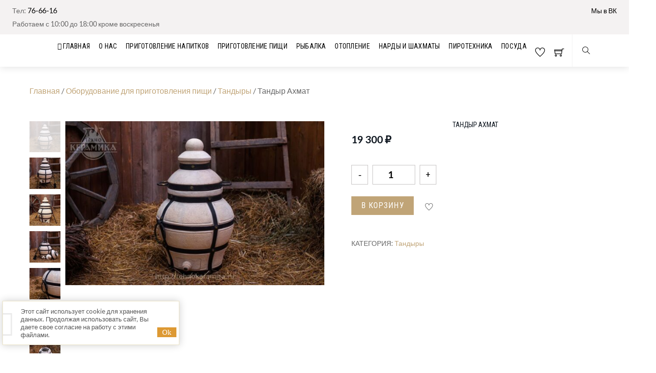

--- FILE ---
content_type: text/html; charset=UTF-8
request_url: https://samogonkaliningrad.ru/product/tandyr-ahmat/
body_size: 29447
content:
<!DOCTYPE html>
<html lang="ru-RU">

<head>
		<meta charset="UTF-8" />
	<!-- wp_head -->
	<meta name='robots' content='max-image-preview:large' />

	<!-- This site is optimized with the Yoast SEO Premium plugin v15.6.2 - https://yoast.com/wordpress/plugins/seo/ -->
	<title>Тандыр Ахмат купить в Калининграде в интернет-магазине «Мужское дело»</title>
	<meta name="description" content="Купить Тандыр Ахмат в интернет-магазине «Мужское дело» ✔ Доставка по городу и области ✔ Выгодные цены! ☎ +7 (4012) 76-66-16" />
	<meta name="robots" content="index, follow, max-snippet:-1, max-image-preview:large, max-video-preview:-1" />
	<link rel="canonical" href="https://samogonkaliningrad.ru/product/tandyr-ahmat/" />
	<meta property="og:locale" content="ru_RU" />
	<meta property="og:type" content="article" />
	<meta property="og:title" content="Тандыр Ахмат купить в Калининграде в интернет-магазине «Мужское дело»" />
	<meta property="og:description" content="Купить Тандыр Ахмат в интернет-магазине «Мужское дело» ✔ Доставка по городу и области ✔ Выгодные цены! ☎ +7 (4012) 76-66-16" />
	<meta property="og:url" content="https://samogonkaliningrad.ru/product/tandyr-ahmat/" />
	<meta property="og:site_name" content="Мужское дело" />
	<meta property="article:modified_time" content="2025-02-26T09:55:28+00:00" />
	<meta property="og:image" content="https://samogonkaliningrad.ru/wp-content/uploads/2020/05/tandyr-ahmat-1.jpg" />
	<meta property="og:image:width" content="1600" />
	<meta property="og:image:height" content="1016" />
	<meta name="twitter:card" content="summary_large_image" />
	<meta name="twitter:label1" content="Примерное время для чтения">
	<meta name="twitter:data1" content="3 минуты">
	<script type="application/ld+json" class="yoast-schema-graph">{"@context":"https://schema.org","@graph":[{"@type":"WebSite","@id":"https://samogonkaliningrad.ru/#website","url":"https://samogonkaliningrad.ru/","name":"\u041c\u0443\u0436\u0441\u043a\u043e\u0435 \u0434\u0435\u043b\u043e","description":"\u041c\u0430\u0433\u0430\u0437\u0438\u043d &quot;\u041c\u0443\u0436\u0441\u043a\u043e\u0435 \u0434\u0435\u043b\u043e&quot;","potentialAction":[{"@type":"SearchAction","target":"https://samogonkaliningrad.ru/?s={search_term_string}","query-input":"required name=search_term_string"}],"inLanguage":"ru-RU"},{"@type":"ImageObject","@id":"https://samogonkaliningrad.ru/product/tandyr-ahmat/#primaryimage","inLanguage":"ru-RU","url":"https://samogonkaliningrad.ru/wp-content/uploads/2020/05/tandyr-ahmat-1.jpg","width":1600,"height":1016,"caption":"\u0422\u0430\u043d\u0434\u044b\u0440 \u0410\u0445\u043c\u0430\u0442"},{"@type":"WebPage","@id":"https://samogonkaliningrad.ru/product/tandyr-ahmat/#webpage","url":"https://samogonkaliningrad.ru/product/tandyr-ahmat/","name":"\u0422\u0430\u043d\u0434\u044b\u0440 \u0410\u0445\u043c\u0430\u0442 \u043a\u0443\u043f\u0438\u0442\u044c \u0432 \u041a\u0430\u043b\u0438\u043d\u0438\u043d\u0433\u0440\u0430\u0434\u0435 \u0432 \u0438\u043d\u0442\u0435\u0440\u043d\u0435\u0442-\u043c\u0430\u0433\u0430\u0437\u0438\u043d\u0435 \u00ab\u041c\u0443\u0436\u0441\u043a\u043e\u0435 \u0434\u0435\u043b\u043e\u00bb","isPartOf":{"@id":"https://samogonkaliningrad.ru/#website"},"primaryImageOfPage":{"@id":"https://samogonkaliningrad.ru/product/tandyr-ahmat/#primaryimage"},"datePublished":"2020-05-30T21:53:19+00:00","dateModified":"2025-02-26T09:55:28+00:00","description":"\u041a\u0443\u043f\u0438\u0442\u044c \u0422\u0430\u043d\u0434\u044b\u0440 \u0410\u0445\u043c\u0430\u0442 \u0432 \u0438\u043d\u0442\u0435\u0440\u043d\u0435\u0442-\u043c\u0430\u0433\u0430\u0437\u0438\u043d\u0435 \u00ab\u041c\u0443\u0436\u0441\u043a\u043e\u0435 \u0434\u0435\u043b\u043e\u00bb \u2714 \u0414\u043e\u0441\u0442\u0430\u0432\u043a\u0430 \u043f\u043e \u0433\u043e\u0440\u043e\u0434\u0443 \u0438 \u043e\u0431\u043b\u0430\u0441\u0442\u0438 \u2714 \u0412\u044b\u0433\u043e\u0434\u043d\u044b\u0435 \u0446\u0435\u043d\u044b! \u260e +7 (4012) 76-66-16","breadcrumb":{"@id":"https://samogonkaliningrad.ru/product/tandyr-ahmat/#breadcrumb"},"inLanguage":"ru-RU","potentialAction":[{"@type":"ReadAction","target":["https://samogonkaliningrad.ru/product/tandyr-ahmat/"]}]},{"@type":"BreadcrumbList","@id":"https://samogonkaliningrad.ru/product/tandyr-ahmat/#breadcrumb","itemListElement":[{"@type":"ListItem","position":1,"item":{"@type":"WebPage","@id":"https://samogonkaliningrad.ru/","url":"https://samogonkaliningrad.ru/","name":"\u0413\u043b\u0430\u0432\u043d\u0430\u044f"}},{"@type":"ListItem","position":2,"item":{"@type":"WebPage","@id":"https://samogonkaliningrad.ru/shop/","url":"https://samogonkaliningrad.ru/shop/","name":"\u041c\u0430\u0433\u0430\u0437\u0438\u043d"}},{"@type":"ListItem","position":3,"item":{"@type":"WebPage","@id":"https://samogonkaliningrad.ru/product-category/oborudovanie-dlya-prigotovleniya-pishhi/","url":"https://samogonkaliningrad.ru/product-category/oborudovanie-dlya-prigotovleniya-pishhi/","name":"\u041e\u0431\u043e\u0440\u0443\u0434\u043e\u0432\u0430\u043d\u0438\u0435 \u0434\u043b\u044f \u043f\u0440\u0438\u0433\u043e\u0442\u043e\u0432\u043b\u0435\u043d\u0438\u044f \u043f\u0438\u0449\u0438"}},{"@type":"ListItem","position":4,"item":{"@type":"WebPage","@id":"https://samogonkaliningrad.ru/product-category/oborudovanie-dlya-prigotovleniya-pishhi/tandyry/","url":"https://samogonkaliningrad.ru/product-category/oborudovanie-dlya-prigotovleniya-pishhi/tandyry/","name":"\u0422\u0430\u043d\u0434\u044b\u0440\u044b"}},{"@type":"ListItem","position":5,"item":{"@type":"WebPage","@id":"https://samogonkaliningrad.ru/product/tandyr-ahmat/","url":"https://samogonkaliningrad.ru/product/tandyr-ahmat/","name":"\u0422\u0430\u043d\u0434\u044b\u0440 \u0410\u0445\u043c\u0430\u0442"}}]}]}</script>
	<!-- / Yoast SEO Premium plugin. -->


<link rel='dns-prefetch' href='//fonts.googleapis.com' />
<link rel='alternate' type='application/rss+xml' title='Мужское дело &raquo; Лента' href='/feed/' />
<link rel='alternate' type='application/rss+xml' title='Мужское дело &raquo; Лента комментариев' href='/comments/feed/' />
<link rel='alternate' type='application/rss+xml' title='Мужское дело &raquo; Лента комментариев к &laquo;Тандыр Ахмат&raquo;' href='/product/tandyr-ahmat/feed/' />
<script type="text/javascript">
/* <![CDATA[ */
window._wpemojiSettings = {"baseUrl":"https:\/\/s.w.org\/images\/core\/emoji\/14.0.0\/72x72\/","ext":".png","svgUrl":"https:\/\/s.w.org\/images\/core\/emoji\/14.0.0\/svg\/","svgExt":".svg","source":{"concatemoji":"https:\/\/samogonkaliningrad.ru\/wp-includes\/js\/wp-emoji-release.min.js?ver=6.4.7"}};
/*! This file is auto-generated */
!function(i,n){var o,s,e;function c(e){try{var t={supportTests:e,timestamp:(new Date).valueOf()};sessionStorage.setItem(o,JSON.stringify(t))}catch(e){}}function p(e,t,n){e.clearRect(0,0,e.canvas.width,e.canvas.height),e.fillText(t,0,0);var t=new Uint32Array(e.getImageData(0,0,e.canvas.width,e.canvas.height).data),r=(e.clearRect(0,0,e.canvas.width,e.canvas.height),e.fillText(n,0,0),new Uint32Array(e.getImageData(0,0,e.canvas.width,e.canvas.height).data));return t.every(function(e,t){return e===r[t]})}function u(e,t,n){switch(t){case"flag":return n(e,"\ud83c\udff3\ufe0f\u200d\u26a7\ufe0f","\ud83c\udff3\ufe0f\u200b\u26a7\ufe0f")?!1:!n(e,"\ud83c\uddfa\ud83c\uddf3","\ud83c\uddfa\u200b\ud83c\uddf3")&&!n(e,"\ud83c\udff4\udb40\udc67\udb40\udc62\udb40\udc65\udb40\udc6e\udb40\udc67\udb40\udc7f","\ud83c\udff4\u200b\udb40\udc67\u200b\udb40\udc62\u200b\udb40\udc65\u200b\udb40\udc6e\u200b\udb40\udc67\u200b\udb40\udc7f");case"emoji":return!n(e,"\ud83e\udef1\ud83c\udffb\u200d\ud83e\udef2\ud83c\udfff","\ud83e\udef1\ud83c\udffb\u200b\ud83e\udef2\ud83c\udfff")}return!1}function f(e,t,n){var r="undefined"!=typeof WorkerGlobalScope&&self instanceof WorkerGlobalScope?new OffscreenCanvas(300,150):i.createElement("canvas"),a=r.getContext("2d",{willReadFrequently:!0}),o=(a.textBaseline="top",a.font="600 32px Arial",{});return e.forEach(function(e){o[e]=t(a,e,n)}),o}function t(e){var t=i.createElement("script");t.src=e,t.defer=!0,i.head.appendChild(t)}"undefined"!=typeof Promise&&(o="wpEmojiSettingsSupports",s=["flag","emoji"],n.supports={everything:!0,everythingExceptFlag:!0},e=new Promise(function(e){i.addEventListener("DOMContentLoaded",e,{once:!0})}),new Promise(function(t){var n=function(){try{var e=JSON.parse(sessionStorage.getItem(o));if("object"==typeof e&&"number"==typeof e.timestamp&&(new Date).valueOf()<e.timestamp+604800&&"object"==typeof e.supportTests)return e.supportTests}catch(e){}return null}();if(!n){if("undefined"!=typeof Worker&&"undefined"!=typeof OffscreenCanvas&&"undefined"!=typeof URL&&URL.createObjectURL&&"undefined"!=typeof Blob)try{var e="postMessage("+f.toString()+"("+[JSON.stringify(s),u.toString(),p.toString()].join(",")+"));",r=new Blob([e],{type:"text/javascript"}),a=new Worker(URL.createObjectURL(r),{name:"wpTestEmojiSupports"});return void(a.onmessage=function(e){c(n=e.data),a.terminate(),t(n)})}catch(e){}c(n=f(s,u,p))}t(n)}).then(function(e){for(var t in e)n.supports[t]=e[t],n.supports.everything=n.supports.everything&&n.supports[t],"flag"!==t&&(n.supports.everythingExceptFlag=n.supports.everythingExceptFlag&&n.supports[t]);n.supports.everythingExceptFlag=n.supports.everythingExceptFlag&&!n.supports.flag,n.DOMReady=!1,n.readyCallback=function(){n.DOMReady=!0}}).then(function(){return e}).then(function(){var e;n.supports.everything||(n.readyCallback(),(e=n.source||{}).concatemoji?t(e.concatemoji):e.wpemoji&&e.twemoji&&(t(e.twemoji),t(e.wpemoji)))}))}((window,document),window._wpemojiSettings);
/* ]]> */
</script>
<style>
	.themify_builder .wow { visibility: hidden; }
	div:not(.caroufredsel_wrapper) > .themify_builder_slider > li:not(:first-child), .mfp-hide { display: none; }
a.themify_lightbox, .module-gallery a, .gallery-icon, .themify_lightboxed_images .post a[href$="jpg"], .themify_lightboxed_images .post a[href$="gif"], .themify_lightboxed_images .post a[href$="png"], .themify_lightboxed_images .post a[href$="JPG"], .themify_lightboxed_images .post a[href$="GIF"], .themify_lightboxed_images .post a[href$="PNG"], .themify_lightboxed_images .post a[href$="jpeg"], .themify_lightboxed_images .post a[href$="JPEG"] { cursor:not-allowed; }
	.themify_lightbox_loaded a.themify_lightbox, .themify_lightbox_loaded .module-gallery a, .themify_lightbox_loaded .gallery-icon { cursor:pointer; }
	</style><link rel='stylesheet' id='themify-common-css' href='/wp-content/themes/themify-shoppe/themify/css/themify.common.min.css?ver=4.8.4' type='text/css' media='all' />
<meta name="themify-framework-css" data-href="https://samogonkaliningrad.ru/wp-content/themes/themify-shoppe/themify/css/themify.framework.min.css?ver=4.8.4" content="themify-framework-css" id="themify-framework-css" /><meta name="builder-styles-css" data-href="https://samogonkaliningrad.ru/wp-content/themes/themify-shoppe/themify/themify-builder/css/themify-builder-style.min.css?ver=4.8.4" content="builder-styles-css" id="builder-styles-css" />
<style id='wp-emoji-styles-inline-css' type='text/css'>

	img.wp-smiley, img.emoji {
		display: inline !important;
		border: none !important;
		box-shadow: none !important;
		height: 1em !important;
		width: 1em !important;
		margin: 0 0.07em !important;
		vertical-align: -0.1em !important;
		background: none !important;
		padding: 0 !important;
	}
</style>
<link rel='stylesheet' id='wp-block-library-css' href='/wp-includes/css/dist/block-library/style.min.css?ver=6.4.7' type='text/css' media='all' />
<link rel='stylesheet' id='wc-blocks-vendors-style-css' href='/wp-content/plugins/woocommerce/packages/woocommerce-blocks/build/wc-blocks-vendors-style.css?ver=7.6.2' type='text/css' media='all' />
<link rel='stylesheet' id='wc-blocks-style-css' href='/wp-content/plugins/woocommerce/packages/woocommerce-blocks/build/wc-blocks-style.css?ver=7.6.2' type='text/css' media='all' />
<style id='classic-theme-styles-inline-css' type='text/css'>
/*! This file is auto-generated */
.wp-block-button__link{color:#fff;background-color:#32373c;border-radius:9999px;box-shadow:none;text-decoration:none;padding:calc(.667em + 2px) calc(1.333em + 2px);font-size:1.125em}.wp-block-file__button{background:#32373c;color:#fff;text-decoration:none}
</style>
<style id='global-styles-inline-css' type='text/css'>
body{--wp--preset--color--black: #000000;--wp--preset--color--cyan-bluish-gray: #abb8c3;--wp--preset--color--white: #ffffff;--wp--preset--color--pale-pink: #f78da7;--wp--preset--color--vivid-red: #cf2e2e;--wp--preset--color--luminous-vivid-orange: #ff6900;--wp--preset--color--luminous-vivid-amber: #fcb900;--wp--preset--color--light-green-cyan: #7bdcb5;--wp--preset--color--vivid-green-cyan: #00d084;--wp--preset--color--pale-cyan-blue: #8ed1fc;--wp--preset--color--vivid-cyan-blue: #0693e3;--wp--preset--color--vivid-purple: #9b51e0;--wp--preset--gradient--vivid-cyan-blue-to-vivid-purple: linear-gradient(135deg,rgba(6,147,227,1) 0%,rgb(155,81,224) 100%);--wp--preset--gradient--light-green-cyan-to-vivid-green-cyan: linear-gradient(135deg,rgb(122,220,180) 0%,rgb(0,208,130) 100%);--wp--preset--gradient--luminous-vivid-amber-to-luminous-vivid-orange: linear-gradient(135deg,rgba(252,185,0,1) 0%,rgba(255,105,0,1) 100%);--wp--preset--gradient--luminous-vivid-orange-to-vivid-red: linear-gradient(135deg,rgba(255,105,0,1) 0%,rgb(207,46,46) 100%);--wp--preset--gradient--very-light-gray-to-cyan-bluish-gray: linear-gradient(135deg,rgb(238,238,238) 0%,rgb(169,184,195) 100%);--wp--preset--gradient--cool-to-warm-spectrum: linear-gradient(135deg,rgb(74,234,220) 0%,rgb(151,120,209) 20%,rgb(207,42,186) 40%,rgb(238,44,130) 60%,rgb(251,105,98) 80%,rgb(254,248,76) 100%);--wp--preset--gradient--blush-light-purple: linear-gradient(135deg,rgb(255,206,236) 0%,rgb(152,150,240) 100%);--wp--preset--gradient--blush-bordeaux: linear-gradient(135deg,rgb(254,205,165) 0%,rgb(254,45,45) 50%,rgb(107,0,62) 100%);--wp--preset--gradient--luminous-dusk: linear-gradient(135deg,rgb(255,203,112) 0%,rgb(199,81,192) 50%,rgb(65,88,208) 100%);--wp--preset--gradient--pale-ocean: linear-gradient(135deg,rgb(255,245,203) 0%,rgb(182,227,212) 50%,rgb(51,167,181) 100%);--wp--preset--gradient--electric-grass: linear-gradient(135deg,rgb(202,248,128) 0%,rgb(113,206,126) 100%);--wp--preset--gradient--midnight: linear-gradient(135deg,rgb(2,3,129) 0%,rgb(40,116,252) 100%);--wp--preset--font-size--small: 13px;--wp--preset--font-size--medium: 20px;--wp--preset--font-size--large: 36px;--wp--preset--font-size--x-large: 42px;--wp--preset--spacing--20: 0.44rem;--wp--preset--spacing--30: 0.67rem;--wp--preset--spacing--40: 1rem;--wp--preset--spacing--50: 1.5rem;--wp--preset--spacing--60: 2.25rem;--wp--preset--spacing--70: 3.38rem;--wp--preset--spacing--80: 5.06rem;--wp--preset--shadow--natural: 6px 6px 9px rgba(0, 0, 0, 0.2);--wp--preset--shadow--deep: 12px 12px 50px rgba(0, 0, 0, 0.4);--wp--preset--shadow--sharp: 6px 6px 0px rgba(0, 0, 0, 0.2);--wp--preset--shadow--outlined: 6px 6px 0px -3px rgba(255, 255, 255, 1), 6px 6px rgba(0, 0, 0, 1);--wp--preset--shadow--crisp: 6px 6px 0px rgba(0, 0, 0, 1);}:where(.is-layout-flex){gap: 0.5em;}:where(.is-layout-grid){gap: 0.5em;}body .is-layout-flow > .alignleft{float: left;margin-inline-start: 0;margin-inline-end: 2em;}body .is-layout-flow > .alignright{float: right;margin-inline-start: 2em;margin-inline-end: 0;}body .is-layout-flow > .aligncenter{margin-left: auto !important;margin-right: auto !important;}body .is-layout-constrained > .alignleft{float: left;margin-inline-start: 0;margin-inline-end: 2em;}body .is-layout-constrained > .alignright{float: right;margin-inline-start: 2em;margin-inline-end: 0;}body .is-layout-constrained > .aligncenter{margin-left: auto !important;margin-right: auto !important;}body .is-layout-constrained > :where(:not(.alignleft):not(.alignright):not(.alignfull)){max-width: var(--wp--style--global--content-size);margin-left: auto !important;margin-right: auto !important;}body .is-layout-constrained > .alignwide{max-width: var(--wp--style--global--wide-size);}body .is-layout-flex{display: flex;}body .is-layout-flex{flex-wrap: wrap;align-items: center;}body .is-layout-flex > *{margin: 0;}body .is-layout-grid{display: grid;}body .is-layout-grid > *{margin: 0;}:where(.wp-block-columns.is-layout-flex){gap: 2em;}:where(.wp-block-columns.is-layout-grid){gap: 2em;}:where(.wp-block-post-template.is-layout-flex){gap: 1.25em;}:where(.wp-block-post-template.is-layout-grid){gap: 1.25em;}.has-black-color{color: var(--wp--preset--color--black) !important;}.has-cyan-bluish-gray-color{color: var(--wp--preset--color--cyan-bluish-gray) !important;}.has-white-color{color: var(--wp--preset--color--white) !important;}.has-pale-pink-color{color: var(--wp--preset--color--pale-pink) !important;}.has-vivid-red-color{color: var(--wp--preset--color--vivid-red) !important;}.has-luminous-vivid-orange-color{color: var(--wp--preset--color--luminous-vivid-orange) !important;}.has-luminous-vivid-amber-color{color: var(--wp--preset--color--luminous-vivid-amber) !important;}.has-light-green-cyan-color{color: var(--wp--preset--color--light-green-cyan) !important;}.has-vivid-green-cyan-color{color: var(--wp--preset--color--vivid-green-cyan) !important;}.has-pale-cyan-blue-color{color: var(--wp--preset--color--pale-cyan-blue) !important;}.has-vivid-cyan-blue-color{color: var(--wp--preset--color--vivid-cyan-blue) !important;}.has-vivid-purple-color{color: var(--wp--preset--color--vivid-purple) !important;}.has-black-background-color{background-color: var(--wp--preset--color--black) !important;}.has-cyan-bluish-gray-background-color{background-color: var(--wp--preset--color--cyan-bluish-gray) !important;}.has-white-background-color{background-color: var(--wp--preset--color--white) !important;}.has-pale-pink-background-color{background-color: var(--wp--preset--color--pale-pink) !important;}.has-vivid-red-background-color{background-color: var(--wp--preset--color--vivid-red) !important;}.has-luminous-vivid-orange-background-color{background-color: var(--wp--preset--color--luminous-vivid-orange) !important;}.has-luminous-vivid-amber-background-color{background-color: var(--wp--preset--color--luminous-vivid-amber) !important;}.has-light-green-cyan-background-color{background-color: var(--wp--preset--color--light-green-cyan) !important;}.has-vivid-green-cyan-background-color{background-color: var(--wp--preset--color--vivid-green-cyan) !important;}.has-pale-cyan-blue-background-color{background-color: var(--wp--preset--color--pale-cyan-blue) !important;}.has-vivid-cyan-blue-background-color{background-color: var(--wp--preset--color--vivid-cyan-blue) !important;}.has-vivid-purple-background-color{background-color: var(--wp--preset--color--vivid-purple) !important;}.has-black-border-color{border-color: var(--wp--preset--color--black) !important;}.has-cyan-bluish-gray-border-color{border-color: var(--wp--preset--color--cyan-bluish-gray) !important;}.has-white-border-color{border-color: var(--wp--preset--color--white) !important;}.has-pale-pink-border-color{border-color: var(--wp--preset--color--pale-pink) !important;}.has-vivid-red-border-color{border-color: var(--wp--preset--color--vivid-red) !important;}.has-luminous-vivid-orange-border-color{border-color: var(--wp--preset--color--luminous-vivid-orange) !important;}.has-luminous-vivid-amber-border-color{border-color: var(--wp--preset--color--luminous-vivid-amber) !important;}.has-light-green-cyan-border-color{border-color: var(--wp--preset--color--light-green-cyan) !important;}.has-vivid-green-cyan-border-color{border-color: var(--wp--preset--color--vivid-green-cyan) !important;}.has-pale-cyan-blue-border-color{border-color: var(--wp--preset--color--pale-cyan-blue) !important;}.has-vivid-cyan-blue-border-color{border-color: var(--wp--preset--color--vivid-cyan-blue) !important;}.has-vivid-purple-border-color{border-color: var(--wp--preset--color--vivid-purple) !important;}.has-vivid-cyan-blue-to-vivid-purple-gradient-background{background: var(--wp--preset--gradient--vivid-cyan-blue-to-vivid-purple) !important;}.has-light-green-cyan-to-vivid-green-cyan-gradient-background{background: var(--wp--preset--gradient--light-green-cyan-to-vivid-green-cyan) !important;}.has-luminous-vivid-amber-to-luminous-vivid-orange-gradient-background{background: var(--wp--preset--gradient--luminous-vivid-amber-to-luminous-vivid-orange) !important;}.has-luminous-vivid-orange-to-vivid-red-gradient-background{background: var(--wp--preset--gradient--luminous-vivid-orange-to-vivid-red) !important;}.has-very-light-gray-to-cyan-bluish-gray-gradient-background{background: var(--wp--preset--gradient--very-light-gray-to-cyan-bluish-gray) !important;}.has-cool-to-warm-spectrum-gradient-background{background: var(--wp--preset--gradient--cool-to-warm-spectrum) !important;}.has-blush-light-purple-gradient-background{background: var(--wp--preset--gradient--blush-light-purple) !important;}.has-blush-bordeaux-gradient-background{background: var(--wp--preset--gradient--blush-bordeaux) !important;}.has-luminous-dusk-gradient-background{background: var(--wp--preset--gradient--luminous-dusk) !important;}.has-pale-ocean-gradient-background{background: var(--wp--preset--gradient--pale-ocean) !important;}.has-electric-grass-gradient-background{background: var(--wp--preset--gradient--electric-grass) !important;}.has-midnight-gradient-background{background: var(--wp--preset--gradient--midnight) !important;}.has-small-font-size{font-size: var(--wp--preset--font-size--small) !important;}.has-medium-font-size{font-size: var(--wp--preset--font-size--medium) !important;}.has-large-font-size{font-size: var(--wp--preset--font-size--large) !important;}.has-x-large-font-size{font-size: var(--wp--preset--font-size--x-large) !important;}
.wp-block-navigation a:where(:not(.wp-element-button)){color: inherit;}
:where(.wp-block-post-template.is-layout-flex){gap: 1.25em;}:where(.wp-block-post-template.is-layout-grid){gap: 1.25em;}
:where(.wp-block-columns.is-layout-flex){gap: 2em;}:where(.wp-block-columns.is-layout-grid){gap: 2em;}
.wp-block-pullquote{font-size: 1.5em;line-height: 1.6;}
</style>
<link rel='stylesheet' id='woocommerce-layout-css' href='/wp-content/plugins/woocommerce/assets/css/woocommerce-layout.css?ver=6.6.1' type='text/css' media='all' />
<link rel='stylesheet' id='woocommerce-smallscreen-css' href='/wp-content/plugins/woocommerce/assets/css/woocommerce-smallscreen.css?ver=6.6.1' type='text/css' media='only screen and (max-width: 768px)' />
<link rel='stylesheet' id='woocommerce-general-css' href='/wp-content/plugins/woocommerce/assets/css/woocommerce.css?ver=6.6.1' type='text/css' media='all' />
<style id='woocommerce-inline-inline-css' type='text/css'>
.woocommerce form .form-row .required { visibility: visible; }
</style>
<link rel='stylesheet' id='rcl-awesome-css' href='/wp-content/plugins/wp-recall/assets/rcl-awesome/rcl-awesome.min.css?ver=16.26.4' type='text/css' media='all' />
<link rel='stylesheet' id='animate-css-css' href='/wp-content/plugins/wp-recall/assets/css/animate-css/animate.min.css?ver=16.26.4' type='text/css' media='all' />
<link rel='stylesheet' id='rcl-core-css' href='/wp-content/plugins/wp-recall/assets/css/core.css?ver=16.26.4' type='text/css' media='all' />
<link rel='stylesheet' id='rcl-users-list-css' href='/wp-content/plugins/wp-recall/assets/css/users.css?ver=16.26.4' type='text/css' media='all' />
<link rel='stylesheet' id='rcl-register-form-css' href='/wp-content/plugins/wp-recall/assets/css/regform.css?ver=16.26.4' type='text/css' media='all' />
<link rel='stylesheet' id='cab_15-css' href='/wp-content/plugins/wp-recall/add-on/theme-sunshine/style.css?ver=16.26.4' type='text/css' media='all' />
<link rel='stylesheet' id='rcl-chat-css' href='/wp-content/plugins/wp-recall/add-on/rcl-chat/style.css?ver=16.26.4' type='text/css' media='all' />
<link rel='stylesheet' id='yw-gdpr-cookie-style-css' href='/wp-content/wp-recall/add-on/yworld-gdpr-cookie/css/style.css?ver=16.26.4' type='text/css' media='all' />
<link rel='stylesheet' id='theme-style-css' href='/wp-content/themes/themify-shoppe/style.min.css?ver=1.8.71770027403' type='text/css' media='all' />
<link rel='stylesheet' id='themify-media-queries-css' href='/wp-content/themes/themify-shoppe/media-queries.min.css?ver=1.8.7' type='text/css' media='all' />
<link rel='stylesheet' id='custom-style-css' href='/wp-content/themes/themify-shoppe/custom_style.css?ver=1770027403' type='text/css' media='all' />
<link rel='stylesheet' id='themify-woocommerce-css' href='/wp-content/themes/themify-shoppe/styles/woocommerce.min.css?ver=1.8.7' type='text/css' media='all' />
<link rel='stylesheet' id='header-logo-left-css' href='/wp-content/themes/themify-shoppe/styles/header-logo-left.min.css?ver=1.8.7' type='text/css' media='all' />
<link rel='stylesheet' id='themify-mobile-menu-flip-down-css' href='/wp-content/themes/themify-shoppe/styles/menu-flip-down.min.css?ver=1.8.7' type='text/css' media='all' />
<link rel='stylesheet' id='themify-skin-css' href='/wp-content/themes/themify-shoppe/skins/men/style.min.css?ver=4.8.4' type='text/css' media='all' />
<link rel='stylesheet' id='themify-customize-css' href='/wp-content/uploads/themify-customizer.css?ver=20.12.07.14.09.50' type='text/css' media='all' />
<link rel='stylesheet' id='themify-google-fonts-css' href='https://fonts.googleapis.com/css?family=Lato:300,400,700,900|Roboto%20Condensed:normal,300|Roboto%20Condensed|Roboto%20Condensed:normal,300|Roboto%20Condensed:normal,300|Roboto%20Condensed:normal,300|Roboto%20Condensed:normal,300|Roboto%20Condensed:normal,300|Great%20Vibes|Roboto%20Condensed|Roboto%20Condensed|Cuprum|Roboto%20Condensed|Roboto%20Condensed:normal,300|Roboto%20Condensed|Roboto%20Condensed&#038;subset=latin' type='text/css' media='all' />
<script type="text/javascript" src="https://samogonkaliningrad.ru/wp-includes/js/jquery/jquery.min.js?ver=3.7.1" id="jquery-core-js"></script>
<script type="text/javascript" src="https://samogonkaliningrad.ru/wp-includes/js/jquery/jquery-migrate.min.js?ver=3.4.1" id="jquery-migrate-js"></script>
<script type="text/javascript" id="rcl-core-scripts-js-extra">
/* <![CDATA[ */
var Rcl = {"ajaxurl":"https:\/\/samogonkaliningrad.ru\/wp-admin\/admin-ajax.php","wpurl":"https:\/\/samogonkaliningrad.ru","rcl_url":"https:\/\/samogonkaliningrad.ru\/wp-content\/plugins\/wp-recall\/","user_ID":"0","nonce":"4f0b035045","local":{"save":"\u0421\u043e\u0445\u0440\u0430\u043d\u0438\u0442\u044c","close":"\u0417\u0430\u043a\u0440\u044b\u0442\u044c","wait":"\u041f\u043e\u0434\u043e\u0436\u0434\u0438\u0442\u0435","preview":"\u041f\u0440\u0435\u0434\u043f\u0440\u043e\u0441\u043c\u043e\u0442\u0440","error":"\u041e\u0448\u0438\u0431\u043a\u0430","loading":"\u0417\u0430\u0433\u0440\u0443\u0437\u043a\u0430","upload":"\u0417\u0430\u0433\u0440\u0443\u0437\u0438\u0442\u044c","cancel":"\u041e\u0442\u043c\u0435\u043d\u0430","no_repeat_pass":"\u041f\u043e\u0432\u0442\u043e\u0440 \u043f\u0430\u0440\u043e\u043b\u044f \u043d\u0435 \u0432\u0435\u0440\u043d\u044b\u0439!","empty_mess":"\u041d\u0430\u043f\u0438\u0448\u0438\u0442\u0435 \u0445\u043e\u0442\u044c \u0447\u0442\u043e-\u0442\u043e","max_words":"\u041f\u0440\u0435\u0432\u044b\u0448\u0435\u043d \u043c\u0430\u043a\u0441\u0438\u043c\u0430\u043b\u044c\u043d\u044b\u0439 \u0440\u0430\u0437\u043c\u0435\u0440 \u0441\u043e\u043e\u0431\u0449\u0435\u043d\u0438\u044f","upload_size_chat":"\u041f\u0440\u0435\u0432\u044b\u0448\u0435\u043d \u043c\u0430\u0441\u0438\u043c\u0430\u043b\u044c\u043d\u044b\u0439 \u0440\u0430\u0437\u043c\u0435\u0440 \u0444\u0430\u0439\u043b\u0430! \u041c\u0430\u043a\u0441. 2 \u041c\u0411"},"mobile":"0","https":"1","errors":{"required":"\u0417\u0430\u043f\u043e\u043b\u043d\u0438\u0442\u0435 \u0432\u0441\u0435 \u043e\u0431\u044f\u0437\u0430\u0442\u0435\u043b\u044c\u043d\u044b\u0435 \u043f\u043e\u043b\u044f","pattern":"\u0423\u043a\u0430\u0436\u0438\u0442\u0435 \u0434\u0430\u043d\u043d\u044b\u0435 \u0432 \u0442\u0440\u0435\u0431\u0443\u0435\u043c\u043e\u043c \u0444\u043e\u0440\u043c\u0430\u0442\u0435","number_range":"\u0423\u043a\u0430\u0436\u0438\u0442\u0435 \u0447\u0438\u0441\u043b\u043e \u0432 \u043f\u0440\u0435\u0434\u0435\u043b\u0430\u0445 \u0440\u0430\u0437\u0440\u0435\u0448\u0435\u043d\u043d\u043e\u0433\u043e \u0434\u0438\u0430\u043f\u0430\u0437\u043e\u043d\u0430","file_max_size":"\u0420\u0430\u0437\u043c\u0435\u0440 \u0444\u0430\u0439\u043b\u0430 \u043f\u0440\u0435\u0432\u044b\u0448\u0435\u043d","file_min_size":"\u041d\u0435\u0434\u043e\u0441\u0442\u0430\u0442\u043e\u0447\u043d\u044b\u0439 \u0440\u0430\u0437\u043c\u0435\u0440 \u0438\u0437\u043e\u0431\u0440\u0430\u0436\u0435\u043d\u0438\u044f","file_max_num":"\u041a\u043e\u043b\u0438\u0447\u0435\u0441\u0442\u0432\u043e \u0444\u0430\u0439\u043b\u043e\u0432 \u043f\u0440\u0435\u0432\u044b\u0448\u0435\u043d\u043e","file_accept":"\u041d\u0435\u0432\u0435\u0440\u043d\u044b\u0439 \u0442\u0438\u043f \u0444\u0430\u0439\u043b\u0430"},"chat":{"sounds":"https:\/\/samogonkaliningrad.ru\/wp-content\/plugins\/wp-recall\/add-on\/rcl-chat\/sounds\/","delay":"15","inactivity":"10","file_size":"2"},"post_ID":"1634","office_ID":"0"};
var YwCookie = {"type":"info","class1":"yw-cookie","text":"\u042d\u0442\u043e\u0442 \u0441\u0430\u0439\u0442 \u0438\u0441\u043f\u043e\u043b\u044c\u0437\u0443\u0435\u0442 cookie \u0434\u043b\u044f \u0445\u0440\u0430\u043d\u0435\u043d\u0438\u044f \u0434\u0430\u043d\u043d\u044b\u0445. \u041f\u0440\u043e\u0434\u043e\u043b\u0436\u0430\u044f \u0438\u0441\u043f\u043e\u043b\u044c\u0437\u043e\u0432\u0430\u0442\u044c \u0441\u0430\u0439\u0442, \u0412\u044b \u0434\u0430\u0435\u0442\u0435 \u0441\u0432\u043e\u0435 \u0441\u043e\u0433\u043b\u0430\u0441\u0438\u0435 \u043d\u0430 \u0440\u0430\u0431\u043e\u0442\u0443 \u0441 \u044d\u0442\u0438\u043c\u0438 \u0444\u0430\u0439\u043b\u0430\u043c\u0438.","cookiename":"yw_cookie_notify","time":"30"};
/* ]]> */
</script>
<script type="text/javascript" src="https://samogonkaliningrad.ru/wp-content/plugins/wp-recall/assets/js/core.js?ver=16.26.4" id="rcl-core-scripts-js"></script>
<script type="text/javascript" src="https://samogonkaliningrad.ru/wp-content/plugins/wp-recall/assets/js/scripts.js?ver=16.26.4" id="rcl-primary-scripts-js"></script>
<script type="text/javascript" src="https://samogonkaliningrad.ru/wp-content/plugins/wp-recall/add-on/rcl-chat/js/scripts.js?ver=16.26.4" id="rcl-chat-js"></script>
<link rel='https://api.w.org/' href='/wp-json/' /><link rel='alternate' type='application/json' href='/wp-json/wp/v2/product/1634' /><link rel='EditURI' type='application/rsd+xml' title='RSD' href='/xmlrpc.php?rsd' />
<meta name="generator" content="WordPress 6.4.7" />
<meta name="generator" content="WooCommerce 6.6.1" />
<link rel='alternate' type='application/json+oembed' href='/wp-json/oembed/1.0/embed?url=https%3A%2F%2Fsamogonkaliningrad.ru%2Fproduct%2Ftandyr-ahmat%2F' />
<link rel='alternate' type='text/xml+oembed' href='/wp-json/oembed/1.0/embed?url=https%3A%2F%2Fsamogonkaliningrad.ru%2Fproduct%2Ftandyr-ahmat%2F&#038;format=xml' />


<script type="text/javascript" src="https://vk.com/js/api/openapi.js?168"></script>

<!-- Rating Mail.ru counter -->
<script type="text/javascript">
var _tmr = window._tmr || (window._tmr = []);
_tmr.push({id: "3190418", type: "pageView", start: (new Date()).getTime()});
(function (d, w, id) {
  if (d.getElementById(id)) return;
  var ts = d.createElement("script"); ts.type = "text/javascript"; ts.async = true; ts.id = id;
  ts.src = "https://top-fwz1.mail.ru/js/code.js";
  var f = function () {var s = d.getElementsByTagName("script")[0]; s.parentNode.insertBefore(ts, s);};
  if (w.opera == "[object Opera]") { d.addEventListener("DOMContentLoaded", f, false); } else { f(); }
})(document, window, "topmailru-code");
</script><noscript><div>
<img src="https://top-fwz1.mail.ru/counter?id=3190418;js=na" style="border:0;position:absolute;left:-9999px;" alt="Top.Mail.Ru" />
</div></noscript>
<!-- //Rating Mail.ru counter -->



		<link rel='preconnect' href='https://fonts.googleapis.com' crossorigin='/'>
	
	<script type="text/javascript">
	    var tf_mobile_menu_trigger_point = 900;
	</script>
	
<meta name="viewport" content="width=device-width, initial-scale=1">
	<noscript><style>.woocommerce-product-gallery{ opacity: 1 !important; }</style></noscript>
	<style>a.recall-button,span.recall-button,.recall-button.rcl-upload-button,input[type="submit"].recall-button,input[type="submit"] .recall-button,input[type="button"].recall-button,input[type="button"] .recall-button,a.recall-button:hover,.recall-button.rcl-upload-button:hover,input[type="submit"].recall-button:hover,input[type="submit"] .recall-button:hover,input[type="button"].recall-button:hover,input[type="button"] .recall-button:hover{background: rgb(224, 179, 0);}a.recall-button.active,a.recall-button.active:hover,a.recall-button.filter-active,a.recall-button.filter-active:hover,a.data-filter.filter-active,a.data-filter.filter-active:hover{background: rgba(224, 179, 0, 0.4);}.rcl_preloader i{color:rgb(224,179,0);}.rcl-user-details .status-user-rcl::before{border-left-color:rgb(224,179,0);}.rows-list .status-user-rcl::before{border-top-color:rgb(224,179,0);}.status-user-rcl{border-color:rgb(224,179,0);}.rcl-field-input input[type="checkbox"]:checked + label.block-label::before,.rcl-field-input input[type="radio"]:checked + label.block-label::before{background:rgb(224,179,0);border-color:rgb(224,179,0);}body .rcl-bttn.rcl-bttn__type-primary {background-color: rgb(224,179,0);}.rcl-bttn.rcl-bttn__type-primary.rcl-bttn__active {background-color: rgba(224, 179, 0, 0.4);}.rcl-bttn.rcl-bttn__type-simple.rcl-bttn__active {box-shadow: 0 -5px 0 -3px rgb(224, 179, 0) inset;}body .rcl-bttn.rcl-bttn__type-primary {color: #fff;}body .rcl-bttn,.rcl-bttn.rcl-bttn__size-small {font-size: 12.04px;}.rcl-bttn.rcl-bttn__size-standart {font-size: 14px;}.rcl-bttn.rcl-bttn__size-medium {font-size: 16.24px;}.rcl-bttn__type-clear.rcl-bttn__mod-only-icon.rcl-bttn__size-medium,.rcl-bttn.rcl-bttn__size-large {font-size: 18.62px;}.rcl-bttn.rcl-bttn__size-big {font-size: 21px;}.rcl-bttn__type-clear.rcl-bttn__mod-only-icon.rcl-bttn__size-large {font-size: 23.24px;}.rcl-bttn__type-clear.rcl-bttn__mod-only-icon.rcl-bttn__size-big {font-size: 28px;}:root{--rclText:#000;;--rclHex:#e0b300;--rclRgb:224,179,0;--rclRgbDark:101,81,0;--rclRgbLight:314,251,0;--rclRgbFlip:23,57,191;}.rcl-chat .message-box::before{border-right-color:rgba(224,179,0,0.15);}.rcl-chat .message-box{background:rgba(224,179,0,0.15);}.rcl-chat .nth .message-box::before{border-right-color:rgba(224,179,0,0.35);}.rcl-chat .nth .message-box {background:rgba(224,179,0,0.35);}.yw-cookie{max-width: 360px;font-size: 13px;color: #555555;background: #ffffff;}.yw-cookie > .rcl-notice__close {background-color: #dd9933;color: #ffffff;}</style>

</head>
<body data-rsssl=1 class="product-template-default single single-product postid-1634 theme-themify-shoppe woocommerce woocommerce-page woocommerce-no-js themify-fw-4-8-4 themify-shoppe-1-8-7 skin-men webkit not-ie default_width sidebar-none no-home no-touch themify_lightboxed_images builder-parallax-scrolling-active header-logo-left no-fixed-header cart-style-dropdown wc-cart-empty footer-block menu-flip-down logo-off tagline-off product-img-left tile_enable  filter-hover-none filter-featured-only">

	<script type="text/javascript">
	function themifyMobileMenuTrigger(e) {
		var w = document.body.clientWidth;
		if( w > 0 && w <= tf_mobile_menu_trigger_point ) {
			document.body.classList.add( 'mobile_menu_active' );
		} else {
			document.body.classList.remove( 'mobile_menu_active' );
		}
		
	}
	themifyMobileMenuTrigger();
	var _init =function () {
	    jQuery( window ).on('tfsmartresize.tf_mobile_menu', themifyMobileMenuTrigger );
	    document.removeEventListener( 'DOMContentLoaded', _init, {once:true,passive:true} );
	    _init=null;
	};
	document.addEventListener( 'DOMContentLoaded', _init, {once:true,passive:true} );
</script>
	
			<div id="search-lightbox-wrap">
	<div class="search-lightbox">
		<div id="searchform-wrap">
			<form method="get" id="searchform" action="https://samogonkaliningrad.ru/">

	<i class="icon-search"></i>

	<input type="text" name="s" id="s" title="Поиск" placeholder="Поиск" value="" />

	
</form>
		</div>
		<!-- /searchform wrap -->
		<div class="search-results-wrap"></div>
	</div>
	<i id="close-search-box"></i>
</div>
<!-- /search-lightbox -->
		<!-- /search-box -->
	
	<div id="pagewrap" class="hfeed site">
							<div id="headerwrap"   >

											
<div class="top-bar-widgets">
	<div class="top-bar-widget-inner pagewidth clearfix">
		<div class="top-bar-left">
			<div id="text-3" class="widget widget_text">			<div class="textwidget"><p>Тел: <a href='tel:+7401276-66-16'>76-66-16</a><br />
Работаем с 10:00 до 18:00 кроме воскресенья</p>
</div>
		</div>		</div>
		<div class="top-bar-right">
			<div id="text-4" class="widget widget_text">			<div class="textwidget"><p><a href='https://vk.com/samogonkaliningrad' target='_blank' rel='noopener'>Мы в ВК</a></p>
</div>
		</div>		</div>
		<!-- /.top-bar-widget-inner -->
	</div>
</div>
<!-- /.top-bar-widget -->										<!-- /Top bar widgets -->

					
					<header id="header" class="pagewidth clearfix" itemscope="itemscope" itemtype="https://schema.org/WPHeader">

												
												    <a id='menu-icon' href='#mobile-menu'><span class="menu-icon-inner"></span></a>
						
						<div class="logo-wrap">
																				</div>

						<div id="mobile-menu" class="sidemenu sidemenu-off">

							
															<a class='search-button' href='#'></a>
								<!-- /search-button -->
														
							<div class="top-icon-wrap">
																	<ul class="icon-menu">
																																													<li class="wishlist">
													<a class='tools_button' href='/wishlist/'>
														<i class="icon-heart"></i> 
														<span class="icon-menu-count wishlist_empty">0</span> 
														<span class="tooltip">Wishlist</span></a>
												</li>
																																																																<li id="cart-icon-count" class="cart empty-cart">
																									<a href='/cart/'>
														<i class="icon-shopping-cart"></i>
														<span class="icon-menu-count cart_empty">0</span>
														<span class="tooltip">Cart</span></a>
																																					
<div id="shopdock">
		<span class="empty-shopdock">Ваша корзина пуста. Перейдите в <a href='/shop/'>магазин</a></span">	
	</div>												
											</li>
																			</ul>
																																							</div>
															<nav id="main-nav-wrap" itemscope="itemscope" itemtype="https://schema.org/SiteNavigationElement">
									<ul id="main-nav" class="main-nav menu-name-glavnoe-menyu"><li id='menu-item-21' class="menu-item menu-item-type-post_type menu-item-object-page menu-item-home" ><a href='/'><i class="ti-home"></i> <span class="tooltip">Главная</span></a> </li>
<li id='menu-item-2535' class="menu-item menu-item-type-custom menu-item-object-custom menu-item-has-children has-sub-menu" ><a href='#'>О нас</a> 
<ul class="sub-menu">
<li id='menu-item-2537' class="menu-item menu-item-type-post_type menu-item-object-page" ><a title='Наши контакты' href='/kontakty/'>Контакты</a> </li>
<li id='menu-item-2538' class="menu-item menu-item-type-post_type menu-item-object-page" ><a title='Информация о доставке' href='/dostavka/'>Доставка</a> </li>
<li id='menu-item-2536' class="menu-item menu-item-type-post_type menu-item-object-page" ><a title='Способы оплаты в нашем магазине' href='/oplata/'>Оплата</a> </li>
</ul>
</li>
<li id='menu-item-6965' class="menu-item menu-item-type-taxonomy menu-item-object-product_cat menu-item-has-children has-sub-menu" data-termid="2114" data-tax="product_cat"><a href='/product-category/prigotovlenie-napitkov/'>Приготовление напитков</a> 
<ul class="sub-menu">
<li id='menu-item-495' class="menu-item menu-item-type-taxonomy menu-item-object-product_cat menu-item-has-children has-sub-menu" data-termid="341" data-tax="product_cat"><a title='Виноделие' href='/product-category/prigotovlenie-napitkov/vinodelie/'>Виноделие</a> 
	<ul class="sub-menu">
<li id='menu-item-9374' class="menu-item menu-item-type-taxonomy menu-item-object-product_cat" data-termid="2191" data-tax="product_cat"><a href='/product-category/prigotovlenie-napitkov/vinodelie/vinnye-drozhi/'>Винные дрожжи</a> </li>
<li id='menu-item-9152' class="menu-item menu-item-type-taxonomy menu-item-object-product_cat" data-termid="2104" data-tax="product_cat"><a href='/product-category/prigotovlenie-napitkov/vinodelie/pressa-dlya-otzhima-soka/'>Прессы для отжима сока</a> </li>
<li id='menu-item-494' class="menu-item menu-item-type-taxonomy menu-item-object-product_cat" data-termid="342" data-tax="product_cat"><a title='Оборудование для виноделия' href='/product-category/prigotovlenie-napitkov/vinodelie/oborudovanie-dlya-vinodeliya/'>Оборудование для виноделия</a> </li>
<li id='menu-item-636' class="menu-item menu-item-type-taxonomy menu-item-object-product_cat menu-item-has-children has-sub-menu" data-termid="466" data-tax="product_cat"><a title='Комплектующие для виноделия' href='/product-category/prigotovlenie-napitkov/vinodelie/komplektuyushhie-dlya-vinodeliya/'>Комплектующие</a> 
		<ul class="sub-menu">
<li id='menu-item-9375' class="menu-item menu-item-type-taxonomy menu-item-object-product_cat" data-termid="2192" data-tax="product_cat"><a href='/product-category/prigotovlenie-napitkov/vinodelie/komplektuyushhie-dlya-vinodeliya/vinomery/'>Виномеры</a> </li>
		</ul>
</li>
<li id='menu-item-703' class="menu-item menu-item-type-taxonomy menu-item-object-product_cat" data-termid="497" data-tax="product_cat"><a title='Ингредиенты для виноделия' href='/product-category/prigotovlenie-napitkov/vinodelie/ingredienty-dlya-vinodeliya/'>Ингредиенты</a> </li>
	</ul>
</li>
<li id='menu-item-51' class="menu-item menu-item-type-taxonomy menu-item-object-product_cat menu-item-has-children has-sub-menu" data-termid="17" data-tax="product_cat"><a title='Товары для самогоноварения' href='/product-category/prigotovlenie-napitkov/tovary-dlya-samogonovareniya/'>Самогоноварение</a> 
	<ul class="sub-menu">
<li id='menu-item-52' class="menu-item menu-item-type-taxonomy menu-item-object-product_cat menu-item-has-children has-sub-menu" data-termid="18" data-tax="product_cat"><a title='Самогонные аппараты' href='/product-category/prigotovlenie-napitkov/tovary-dlya-samogonovareniya/samogonnye-apparaty/'>Самогонные аппараты</a> 
		<ul class="sub-menu">
<li id='menu-item-9386' class="menu-item menu-item-type-taxonomy menu-item-object-product_cat" data-termid="2178" data-tax="product_cat"><a href='/product-category/prigotovlenie-napitkov/tovary-dlya-samogonovareniya/samogonnye-apparaty/alambiki/'>Аламбики</a> </li>
<li id='menu-item-9734' class="menu-item menu-item-type-taxonomy menu-item-object-product_cat" data-termid="2180" data-tax="product_cat"><a href='/product-category/prigotovlenie-napitkov/tovary-dlya-samogonovareniya/samogonnye-apparaty/kolonnye/'>Колонные</a> </li>
<li id='menu-item-9738' class="menu-item menu-item-type-taxonomy menu-item-object-product_cat" data-termid="2196" data-tax="product_cat"><a href='/product-category/prigotovlenie-napitkov/tovary-dlya-samogonovareniya/samogonnye-apparaty/s-suhoparnikom/'>С сухопарником</a> </li>
		</ul>
</li>
<li id='menu-item-9741' class="menu-item menu-item-type-taxonomy menu-item-object-product_cat" data-termid="2179" data-tax="product_cat"><a href='/product-category/prigotovlenie-napitkov/tovary-dlya-samogonovareniya/distilliatory/'>Дистилляторы</a> </li>
<li id='menu-item-706' class="menu-item menu-item-type-taxonomy menu-item-object-product_cat" data-termid="505" data-tax="product_cat"><a title='Дрожжи и всё для браги' href='/product-category/prigotovlenie-napitkov/tovary-dlya-samogonovareniya/drozhzhi-i-vsyo-dlya-bragi/'>Спиртовые дрожжи и всё для браги</a> </li>
<li id='menu-item-9378' class="menu-item menu-item-type-taxonomy menu-item-object-product_cat menu-item-has-children has-sub-menu" data-termid="465" data-tax="product_cat"><a href='/product-category/prigotovlenie-napitkov/tovary-dlya-samogonovareniya/pribory-i-aksessuary-dlya-samogonovareniya/'>Аксессуары</a> 
		<ul class="sub-menu">
<li id='menu-item-9376' class="menu-item menu-item-type-taxonomy menu-item-object-product_cat" data-termid="2190" data-tax="product_cat"><a href='/product-category/prigotovlenie-napitkov/tovary-dlya-samogonovareniya/pribory-i-aksessuary-dlya-samogonovareniya/gidrozatvory/'>Гидрозатворы</a> </li>
<li id='menu-item-9377' class="menu-item menu-item-type-taxonomy menu-item-object-product_cat" data-termid="2189" data-tax="product_cat"><a href='/product-category/prigotovlenie-napitkov/tovary-dlya-samogonovareniya/pribory-i-aksessuary-dlya-samogonovareniya/spirtomery/'>Спиртомеры</a> </li>
		</ul>
</li>
<li id='menu-item-9380' class="menu-item menu-item-type-taxonomy menu-item-object-product_cat menu-item-has-children has-sub-menu" data-termid="2181" data-tax="product_cat"><a href='/product-category/prigotovlenie-napitkov/tovary-dlya-samogonovareniya/komplektuyushie/'>Комплектующие</a> 
		<ul class="sub-menu">
<li id='menu-item-9381' class="menu-item menu-item-type-taxonomy menu-item-object-product_cat" data-termid="2186" data-tax="product_cat"><a href='/product-category/prigotovlenie-napitkov/tovary-dlya-samogonovareniya/komplektuyushie/brazhnye-kolonny/'>Бражные колонны</a> </li>
<li id='menu-item-9382' class="menu-item menu-item-type-taxonomy menu-item-object-product_cat" data-termid="2184" data-tax="product_cat"><a href='/product-category/prigotovlenie-napitkov/tovary-dlya-samogonovareniya/komplektuyushie/deflegmatory/'>Дефлегматоры</a> </li>
<li id='menu-item-9383' class="menu-item menu-item-type-taxonomy menu-item-object-product_cat" data-termid="2182" data-tax="product_cat"><a href='/product-category/prigotovlenie-napitkov/tovary-dlya-samogonovareniya/komplektuyushie/peregonnye-kuby/'>Перегонные кубы</a> </li>
<li id='menu-item-9384' class="menu-item menu-item-type-taxonomy menu-item-object-product_cat" data-termid="2185" data-tax="product_cat"><a href='/product-category/prigotovlenie-napitkov/tovary-dlya-samogonovareniya/komplektuyushie/suhoparniki/'>Сухопарники</a> </li>
<li id='menu-item-9385' class="menu-item menu-item-type-taxonomy menu-item-object-product_cat" data-termid="2183" data-tax="product_cat"><a href='/product-category/prigotovlenie-napitkov/tovary-dlya-samogonovareniya/komplektuyushie/cargi/'>Царги</a> </li>
		</ul>
</li>
<li id='menu-item-3757' class="menu-item menu-item-type-taxonomy menu-item-object-product_cat" data-termid="2077" data-tax="product_cat"><a title='Наборы трав для настоек' href='/product-category/prigotovlenie-napitkov/tovary-dlya-samogonovareniya/nabory-trav-dlya-nastoek/'>Наборы трав для настоек</a> </li>
<li id='menu-item-603' class="menu-item menu-item-type-taxonomy menu-item-object-product_cat menu-item-has-children has-sub-menu" data-termid="420" data-tax="product_cat"><a title='Ёмкости' href='/product-category/prigotovlenie-napitkov/tovary-dlya-samogonovareniya/yomkosti/'>Ёмкости</a> 
		<ul class="sub-menu">
<li id='menu-item-3924' class="menu-item menu-item-type-taxonomy menu-item-object-product_cat" data-termid="2080" data-tax="product_cat"><a title='Дубовые бочки' href='/product-category/prigotovlenie-napitkov/tovary-dlya-samogonovareniya/yomkosti/dubovye-bochki/'>Дубовые бочки</a> </li>
<li id='menu-item-604' class="menu-item menu-item-type-taxonomy menu-item-object-product_cat" data-termid="429" data-tax="product_cat"><a title='Ёмкости для брожения' href='/product-category/prigotovlenie-napitkov/tovary-dlya-samogonovareniya/yomkosti/yomkosti-dlya-brozheniya/'>Ёмкости для брожения</a> </li>
<li id='menu-item-9379' class="menu-item menu-item-type-taxonomy menu-item-object-product_cat" data-termid="431" data-tax="product_cat"><a href='/product-category/prigotovlenie-napitkov/tovary-dlya-samogonovareniya/yomkosti/steklyannye-yomkosti/'>Стеклянные ёмкости</a> </li>
		</ul>
</li>
<li id='menu-item-8951' class="menu-item menu-item-type-taxonomy menu-item-object-product_cat" data-termid="2188" data-tax="product_cat"><a href='/product-category/prigotovlenie-napitkov/tovary-dlya-samogonovareniya/indukczionnye-plity/'>Индукционные плиты</a> </li>
	</ul>
</li>
</ul>
</li>
<li id='menu-item-202' class="menu-item menu-item-type-taxonomy menu-item-object-product_cat current-product-ancestor menu-item-has-children has-sub-menu dropdown-columns-2" data-termid="179" data-tax="product_cat"><a title='Оборудование для приготовления пищи' href='/product-category/oborudovanie-dlya-prigotovleniya-pishhi/'>Приготовление пищи</a> 
<ul class="sub-menu">
<li id='menu-item-1544' class="menu-item menu-item-type-taxonomy menu-item-object-product_cat current-product-ancestor current-menu-parent current-product-parent menu-item-has-children has-sub-menu" data-termid="1346" data-tax="product_cat"><a title='Тандыры' href='/product-category/oborudovanie-dlya-prigotovleniya-pishhi/tandyry/'>Тандыры</a> 
	<ul class="sub-menu">
<li id='menu-item-7509' class="menu-item menu-item-type-taxonomy menu-item-object-product_cat" data-termid="2160" data-tax="product_cat"><a href='/product-category/oborudovanie-dlya-prigotovleniya-pishhi/tandyry/aksessuary-dlya-tandyrov/'>Аксессуары для тандыров</a> </li>
	</ul>
</li>
<li id='menu-item-203' class="menu-item menu-item-type-taxonomy menu-item-object-product_cat menu-item-has-children has-sub-menu" data-termid="180" data-tax="product_cat"><a title='Автоклавы' href='/product-category/oborudovanie-dlya-prigotovleniya-pishhi/avtoklavy/'>Автоклавы</a> 
	<ul class="sub-menu">
<li id='menu-item-9387' class="menu-item menu-item-type-taxonomy menu-item-object-product_cat" data-termid="2194" data-tax="product_cat"><a href='/product-category/oborudovanie-dlya-prigotovleniya-pishhi/avtoklavy/vodianye/'>Водяные автоклавы</a> </li>
<li id='menu-item-9388' class="menu-item menu-item-type-taxonomy menu-item-object-product_cat" data-termid="2193" data-tax="product_cat"><a href='/product-category/oborudovanie-dlya-prigotovleniya-pishhi/avtoklavy/parovye/'>Паровые автоклавы</a> </li>
<li id='menu-item-9389' class="menu-item menu-item-type-taxonomy menu-item-object-product_cat" data-termid="2195" data-tax="product_cat"><a href='/product-category/oborudovanie-dlya-prigotovleniya-pishhi/avtoklavy/elektricheskie/'>Электрические автоклавы</a> </li>
	</ul>
</li>
<li id='menu-item-377' class="menu-item menu-item-type-taxonomy menu-item-object-product_cat" data-termid="286" data-tax="product_cat"><a title='Дымогенераторы' href='/product-category/oborudovanie-dlya-prigotovleniya-pishhi/dymogeneratory/'>Дымогенераторы</a> </li>
<li id='menu-item-1514' class="menu-item menu-item-type-taxonomy menu-item-object-product_cat" data-termid="1296" data-tax="product_cat"><a title='Мангалы' href='/product-category/oborudovanie-dlya-prigotovleniya-pishhi/mangaly/'>Мангалы</a> </li>
<li id='menu-item-7215' class="menu-item menu-item-type-taxonomy menu-item-object-product_cat" data-termid="2129" data-tax="product_cat"><a href='/product-category/oborudovanie-dlya-prigotovleniya-pishhi/shampura/'>Шампуры</a> </li>
<li id='menu-item-7408' class="menu-item menu-item-type-taxonomy menu-item-object-product_cat" data-termid="2159" data-tax="product_cat"><a href='/product-category/oborudovanie-dlya-prigotovleniya-pishhi/nozhi-tyapki-topory/'>Ножи/ тяпки/ топоры</a> </li>
<li id='menu-item-325' class="menu-item menu-item-type-taxonomy menu-item-object-product_cat menu-item-has-children has-sub-menu" data-termid="265" data-tax="product_cat"><a title='Коптильни' href='/product-category/oborudovanie-dlya-prigotovleniya-pishhi/koptilni/'>Коптильни</a> 
	<ul class="sub-menu">
<li id='menu-item-9736' class="menu-item menu-item-type-taxonomy menu-item-object-product_cat" data-termid="2200" data-tax="product_cat"><a href='/product-category/oborudovanie-dlya-prigotovleniya-pishhi/koptilni/koptilni-dlya-goryachego-kopcheniya/'>Для горячего копчения</a> </li>
<li id='menu-item-9740' class="menu-item menu-item-type-taxonomy menu-item-object-product_cat" data-termid="2202" data-tax="product_cat"><a href='/product-category/oborudovanie-dlya-prigotovleniya-pishhi/koptilni/shkafy/'>Шкафы для копчения</a> </li>
	</ul>
</li>
<li id='menu-item-7284' class="menu-item menu-item-type-taxonomy menu-item-object-product_cat" data-termid="2089" data-tax="product_cat"><a title='podarochnye-nabory' href='/product-category/podarochnye-nabory/'>Подарочные наборы</a> </li>
<li id='menu-item-3141' class="menu-item menu-item-type-taxonomy menu-item-object-product_cat menu-item-has-children has-sub-menu" data-termid="2049" data-tax="product_cat"><a title='Казаны и печи под казаны' href='/product-category/oborudovanie-dlya-prigotovleniya-pishhi/kazany/'>Казаны</a> 
	<ul class="sub-menu">
<li id='menu-item-9735' class="menu-item menu-item-type-taxonomy menu-item-object-product_cat" data-termid="2198" data-tax="product_cat"><a href='/product-category/oborudovanie-dlya-prigotovleniya-pishhi/kazany/afganskiy/'>Афганский казан</a> </li>
<li id='menu-item-9739' class="menu-item menu-item-type-taxonomy menu-item-object-product_cat" data-termid="2197" data-tax="product_cat"><a href='/product-category/oborudovanie-dlya-prigotovleniya-pishhi/kazany/pech-pod-kazan/'>Печь под казан</a> </li>
	</ul>
</li>
<li id='menu-item-8933' class="menu-item menu-item-type-taxonomy menu-item-object-product_cat" data-termid="2187" data-tax="product_cat"><a href='/product-category/oborudovanie-dlya-prigotovleniya-pishhi/gazovye-plity/'>Газовые плиты</a> </li>
<li id='menu-item-3993' class="menu-item menu-item-type-taxonomy menu-item-object-product_cat" data-termid="2088" data-tax="product_cat"><a title='Купить колбасный шприц' href='/product-category/oborudovanie-dlya-prigotovleniya-pishhi/kolbasnye-shpriczy/'>Колбасные шприцы</a> </li>
<li id='menu-item-8603' class="menu-item menu-item-type-taxonomy menu-item-object-product_cat" data-termid="2177" data-tax="product_cat"><a href='/product-category/oborudovanie-dlya-prigotovleniya-pishhi/speczii/'>Специи и все для колбас</a> </li>
<li id='menu-item-6870' class="menu-item menu-item-type-taxonomy menu-item-object-product_cat" data-termid="2112" data-tax="product_cat"><a href='/product-category/oborudovanie-dlya-prigotovleniya-pishhi/samovary/'>Самовары</a> </li>
<li id='menu-item-7642' class="menu-item menu-item-type-taxonomy menu-item-object-product_cat" data-termid="2171" data-tax="product_cat"><a href='/product-category/oborudovanie-dlya-prigotovleniya-pishhi/turki-i-kofe/'>Турки и кофе</a> </li>
<li id='menu-item-4574' class="menu-item menu-item-type-taxonomy menu-item-object-product_cat" data-termid="2090" data-tax="product_cat"><a href='/product-category/oborudovanie-dlya-prigotovleniya-pishhi/reshetki-gril-barbekyu/'>Решетки Гриль , Барбекю</a> </li>
</ul>
</li>
<li id='menu-item-1978' class="menu-item menu-item-type-taxonomy menu-item-object-product_cat menu-item-has-children has-sub-menu" data-termid="1527" data-tax="product_cat"><a title='Товары для рыбалки и отдыха' href='/product-category/rybalka/'>Рыбалка</a> 
<ul class="sub-menu">
<li id='menu-item-1979' class="menu-item menu-item-type-taxonomy menu-item-object-product_cat menu-item-has-children has-sub-menu" data-termid="1528" data-tax="product_cat"><a title='Надувные лодки' href='/product-category/rybalka/lodki/'>Лодки</a> 
	<ul class="sub-menu">
<li id='menu-item-1980' class="menu-item menu-item-type-taxonomy menu-item-object-product_cat" data-termid="1529" data-tax="product_cat"><a title='1-местные надувные лодки' href='/product-category/rybalka/lodki/1-mestnye-lodki/'>1-местные лодки</a> </li>
<li id='menu-item-1994' class="menu-item menu-item-type-taxonomy menu-item-object-product_cat" data-termid="1531" data-tax="product_cat"><a title='1,5-местные надувные лодки' href='/product-category/rybalka/lodki/1/'>1,5-местные лодки</a> </li>
<li id='menu-item-2029' class="menu-item menu-item-type-taxonomy menu-item-object-product_cat" data-termid="1533" data-tax="product_cat"><a title='2-местные надувные лодки' href='/product-category/rybalka/lodki/2-mestnye-lodki/'>2-местные лодки</a> </li>
<li id='menu-item-2030' class="menu-item menu-item-type-taxonomy menu-item-object-product_cat" data-termid="1534" data-tax="product_cat"><a title='надувные лодки под мотор' href='/product-category/rybalka/lodki/lodki-pod-motor/'>Лодки под мотор</a> </li>
	</ul>
</li>
</ul>
</li>
<li id='menu-item-2192' class="menu-item menu-item-type-taxonomy menu-item-object-product_cat menu-item-has-children has-sub-menu dropdown-columns-2" data-termid="1617" data-tax="product_cat"><a title='Отопление' href='/product-category/otoplenie/'>Отопление</a> 
<ul class="sub-menu">
<li id='menu-item-2193' class="menu-item menu-item-type-taxonomy menu-item-object-product_cat" data-termid="1618" data-tax="product_cat"><a title='Котлы для отопления дома' href='/product-category/otoplenie/kotly-dlya-otopleniya-doma/'>Котлы для отопления дома</a> </li>
<li id='menu-item-2243' class="menu-item menu-item-type-taxonomy menu-item-object-product_cat" data-termid="1649" data-tax="product_cat"><a title='Печи и камины' href='/product-category/otoplenie/pechi-i-kaminy/'>Печи и камины</a> </li>
<li id='menu-item-2392' class="menu-item menu-item-type-taxonomy menu-item-object-product_cat" data-termid="1740" data-tax="product_cat"><a title='Стальные печи для бани и сауны' href='/product-category/otoplenie/stalnye-pechi-dlya-bani-i-sauny/'>Стальные печи для бани и сауны</a> </li>
<li id='menu-item-2493' class="menu-item menu-item-type-taxonomy menu-item-object-product_cat" data-termid="1761" data-tax="product_cat"><a title='Чугунные печи для бани и сауны' href='/product-category/otoplenie/chugunnye-pechi-dlya-bani-i-sauny/'>Чугунные печи для бани и сауны</a> </li>
<li id='menu-item-9742' class="menu-item menu-item-type-taxonomy menu-item-object-product_cat" data-termid="2203" data-tax="product_cat"><a href='/product-category/otoplenie/elektrokamenki/'>Электрокаменки</a> </li>
<li id='menu-item-2357' class="menu-item menu-item-type-taxonomy menu-item-object-product_cat" data-termid="1723" data-tax="product_cat"><a title='Дымоходы, баки для воды' href='/product-category/otoplenie/dymohody-baki-dlya-vody/'>Дымоходы, баки для воды</a> </li>
<li id='menu-item-2334' class="menu-item menu-item-type-taxonomy menu-item-object-product_cat" data-termid="1714" data-tax="product_cat"><a title='Аксессуары' href='/product-category/otoplenie/aksessuary/'>Аксессуары</a> </li>
<li id='menu-item-3977' class="menu-item menu-item-type-taxonomy menu-item-object-product_cat" data-termid="2087" data-tax="product_cat"><a title='Веники для бани' href='/product-category/otoplenie/veniki-dlya-bani/'>Веники для бани</a> </li>
</ul>
</li>
<li id='menu-item-5179' class="menu-item menu-item-type-taxonomy menu-item-object-product_cat" data-termid="2097" data-tax="product_cat"><a href='/product-category/nardy/'>Нарды и шахматы</a> </li>
<li id='menu-item-6180' class="menu-item menu-item-type-taxonomy menu-item-object-product_cat menu-item-has-children has-sub-menu" data-termid="2100" data-tax="product_cat"><a href='/product-category/pirotehnika/'>Пиротехника</a> 
<ul class="sub-menu">
<li id='menu-item-6181' class="menu-item menu-item-type-taxonomy menu-item-object-product_cat menu-item-has-children has-sub-menu" data-termid="2101" data-tax="product_cat"><a href='/product-category/pirotehnika/salyutnye-ustanovki/'>Салютные установки</a> 
	<ul class="sub-menu">
<li id='menu-item-6187' class="menu-item menu-item-type-taxonomy menu-item-object-product_cat" data-termid="2106" data-tax="product_cat"><a href='/product-category/pirotehnika/salyutnye-ustanovki/salyuty-malye/'>Салюты малые</a> </li>
<li id='menu-item-6188' class="menu-item menu-item-type-taxonomy menu-item-object-product_cat" data-termid="2107" data-tax="product_cat"><a href='/product-category/pirotehnika/salyutnye-ustanovki/salyuty-srednie/'>Салюты средние</a> </li>
<li id='menu-item-6186' class="menu-item menu-item-type-taxonomy menu-item-object-product_cat" data-termid="2108" data-tax="product_cat"><a href='/product-category/pirotehnika/salyutnye-ustanovki/salyuty-bolshie/'>Салюты большие</a> </li>
<li id='menu-item-6191' class="menu-item menu-item-type-taxonomy menu-item-object-product_cat" data-termid="2111" data-tax="product_cat"><a href='/product-category/pirotehnika/salyutnye-ustanovki/dnevnye-salyuty/'>Дневные салюты</a> </li>
	</ul>
</li>
<li id='menu-item-6190' class="menu-item menu-item-type-taxonomy menu-item-object-product_cat" data-termid="2105" data-tax="product_cat"><a href='/product-category/pirotehnika/fontany/'>Фонтаны</a> </li>
<li id='menu-item-6189' class="menu-item menu-item-type-taxonomy menu-item-object-product_cat" data-termid="2103" data-tax="product_cat"><a href='/product-category/pirotehnika/tortovye-svechi/'>Тортовые свечи</a> </li>
<li id='menu-item-6184' class="menu-item menu-item-type-taxonomy menu-item-object-product_cat" data-termid="2102" data-tax="product_cat"><a href='/product-category/pirotehnika/petardy/'>Петарды</a> </li>
<li id='menu-item-6183' class="menu-item menu-item-type-taxonomy menu-item-object-product_cat" data-termid="2109" data-tax="product_cat"><a href='/product-category/pirotehnika/bengalskie-ogni/'>Бенгальские огни</a> </li>
<li id='menu-item-7149' class="menu-item menu-item-type-taxonomy menu-item-object-product_cat" data-termid="2115" data-tax="product_cat"><a href='/product-category/pirotehnika/rimskie-svechi/'>Римские свечи</a> </li>
<li id='menu-item-7172' class="menu-item menu-item-type-taxonomy menu-item-object-product_cat" data-termid="2116" data-tax="product_cat"><a href='/product-category/pirotehnika/hlopushki/'>Хлопушки</a> </li>
<li id='menu-item-7173' class="menu-item menu-item-type-taxonomy menu-item-object-product_cat" data-termid="2110" data-tax="product_cat"><a href='/product-category/pirotehnika/czvetnye-dymy/'>Цветные дымы</a> </li>
</ul>
</li>
<li id='menu-item-7255' class="menu-item menu-item-type-taxonomy menu-item-object-product_cat menu-item-has-children has-sub-menu" data-termid="2135" data-tax="product_cat"><a href='/product-category/posuda/'>Посуда</a> 
<ul class="sub-menu">
<li id='menu-item-7258' class="menu-item menu-item-type-taxonomy menu-item-object-product_cat" data-termid="2136" data-tax="product_cat"><a href='/product-category/posuda/nabory/'>Наборы</a> </li>
<li id='menu-item-7257' class="menu-item menu-item-type-taxonomy menu-item-object-product_cat" data-termid="2137" data-tax="product_cat"><a href='/product-category/posuda/lyagany/'>Ляганы</a> </li>
<li id='menu-item-7350' class="menu-item menu-item-type-taxonomy menu-item-object-product_cat" data-termid="2141" data-tax="product_cat"><a href='/product-category/posuda/tarelki/'>Тарелки</a> </li>
<li id='menu-item-7351' class="menu-item menu-item-type-taxonomy menu-item-object-product_cat" data-termid="2138" data-tax="product_cat"><a href='/product-category/posuda/chajniki/'>Чайники</a> </li>
</ul>
</li>
</ul>									<!-- /#main-nav -->
								</nav>
																					
							<a id='menu-icon-close' href='#mobile-menu'></a>

							
						</div>
						                                <div id="toggle-mobile-sidebar-button" class="open-toggle-sticky-sidebar toggle-sticky-sidebar">
                                    <i class="mobile-sticky-sidebar-icon "></i>
                                </div>
                            						<!-- /#mobile-menu -->
						
						
						
					</header>
					<!-- /#header -->

					
				</div>
					<!-- /#headerwrap -->

		<div id="body" class="clearfix">
			<div class="pagewidth clearfix"><nav class="yoast-breadcrumbs"><span><span><a href='/'>Главная</a> / <span><a href='/product-category/oborudovanie-dlya-prigotovleniya-pishhi/'>Оборудование для приготовления пищи</a> / <span><a href='/product-category/oborudovanie-dlya-prigotovleniya-pishhi/tandyry/'>Тандыры</a> / <span class="breadcrumb_last" aria-current="page">Тандыр Ахмат</span></span></span></span></span></span></nav></div>		
	
		<!-- layout -->
		<div id="layout-wrap">
		<div id="layout" class="pagewidth clearfix">

	        			<!-- content -->
			<div id="content">
				
				
				
				
					
			<div class="woocommerce-notices-wrapper"></div><div id="product-1634" class="has-post-title no-post-date has-post-category has-post-tag no-post-comment no-post-author fullcover product type-product post-1634 status-publish first instock product_cat-tandyry has-post-thumbnail shipping-taxable purchasable product-type-simple">

	<div class="woocommerce-product-gallery woocommerce-product-gallery--with-images woocommerce-product-gallery--columns-4 images" data-columns="4" style="opacity: 0; transition: opacity .25s ease-in-out;">
	<figure class="woocommerce-product-gallery__wrapper">
		<div class="themify_spinner"></div><div class="swiper-container product-images-carousel"><div class="swiper-wrapper"><div data-zoom-image="https://samogonkaliningrad.ru/wp-content/uploads/2020/05/tandyr-ahmat-1.jpg" class="swiper-slide woocommerce-main-image woocommerce-product-gallery__image zoom post-image"><img width="600" height="381" src="https://samogonkaliningrad.ru/wp-content/uploads/2020/05/tandyr-ahmat-1-600x381.jpg" class="attachment-shop_single size-shop_single wp-post-image" alt="Тандыр Ахмат" decoding="async" srcset="https://samogonkaliningrad.ru/wp-content/uploads/2020/05/tandyr-ahmat-1-600x381.jpg 600w, https://samogonkaliningrad.ru/wp-content/uploads/2020/05/tandyr-ahmat-1-300x191.jpg 300w, https://samogonkaliningrad.ru/wp-content/uploads/2020/05/tandyr-ahmat-1.jpg 1600w, https://samogonkaliningrad.ru/wp-content/uploads/2020/05/tandyr-ahmat-1-768x488.jpg 768w, https://samogonkaliningrad.ru/wp-content/uploads/2020/05/tandyr-ahmat-1-1536x975.jpg 1536w, https://samogonkaliningrad.ru/wp-content/uploads/2020/05/tandyr-ahmat-1-1600x1016-944x600.jpg 944w" sizes="(max-width: 600px) 100vw, 600px" /></div><div data-zoom-image="https://samogonkaliningrad.ru/wp-content/uploads/2020/05/tandyr-ahmat-2.jpg" class="swiper-slide woocommerce-main-image woocommerce-product-gallery__image zoom post-image"><div class="default_img" style="width:600px; " data-width="600" data-height="" data-src="https://samogonkaliningrad.ru/wp-content/uploads/2020/05/tandyr-ahmat-2-600x417.jpg" data-title="Тандыр Ахмат 2" data-alt=""></div></div><div data-zoom-image="https://samogonkaliningrad.ru/wp-content/uploads/2020/05/tandyr-ahmat-3.jpg" class="swiper-slide woocommerce-main-image woocommerce-product-gallery__image zoom post-image"><div class="default_img" style="width:600px; " data-width="600" data-height="" data-src="https://samogonkaliningrad.ru/wp-content/uploads/2020/05/tandyr-ahmat-3-600x401.jpg" data-title="Тандыр Ахмат 3" data-alt=""></div></div><div data-zoom-image="https://samogonkaliningrad.ru/wp-content/uploads/2020/05/tandyr-ahmat-4.jpg" class="swiper-slide woocommerce-main-image woocommerce-product-gallery__image zoom post-image"><div class="default_img" style="width:600px; " data-width="600" data-height="" data-src="https://samogonkaliningrad.ru/wp-content/uploads/2020/05/tandyr-ahmat-4-600x374.jpg" data-title="Тандыр Ахмат 4" data-alt=""></div></div><div data-zoom-image="https://samogonkaliningrad.ru/wp-content/uploads/2020/05/tandyr-ahmat-5.jpg" class="swiper-slide woocommerce-main-image woocommerce-product-gallery__image zoom post-image"><div class="default_img" style="width:600px; " data-width="600" data-height="" data-src="https://samogonkaliningrad.ru/wp-content/uploads/2020/05/tandyr-ahmat-5-600x396.jpg" data-title="Тандыр Ахмат 5" data-alt=""></div></div><div data-zoom-image="https://samogonkaliningrad.ru/wp-content/uploads/2020/05/tandyr-ahmat-6.jpg" class="swiper-slide woocommerce-main-image woocommerce-product-gallery__image zoom post-image"><div class="default_img" style="width:600px; " data-width="600" data-height="" data-src="https://samogonkaliningrad.ru/wp-content/uploads/2020/05/tandyr-ahmat-6-600x411.jpg" data-title="Тандыр Ахмат 6" data-alt=""></div></div><div data-zoom-image="https://samogonkaliningrad.ru/wp-content/uploads/2020/05/tandyr-ahmat-7.jpg" class="swiper-slide woocommerce-main-image woocommerce-product-gallery__image zoom post-image"><div class="default_img" style="width:600px; " data-width="600" data-height="" data-src="https://samogonkaliningrad.ru/wp-content/uploads/2020/05/tandyr-ahmat-7-600x393.jpg" data-title="Тандыр Ахмат 7" data-alt=""></div></div><div data-zoom-image="https://samogonkaliningrad.ru/wp-content/uploads/2020/05/tandyr-ahmat-8.jpg" class="swiper-slide woocommerce-main-image woocommerce-product-gallery__image zoom post-image"><div class="default_img" style="width:600px; " data-width="600" data-height="" data-src="https://samogonkaliningrad.ru/wp-content/uploads/2020/05/tandyr-ahmat-8-600x409.jpg" data-title="Тандыр Ахмат 8" data-alt=""></div></div></div></div><div class="swiper-container product-thumbnails-carousel"><ul class="swiper-wrapper flex-control-nav"><li class="zoom swiper-slide post-image"><img width="100" height="100" src="https://samogonkaliningrad.ru/wp-content/uploads/2020/05/tandyr-ahmat-1-100x100.jpg" class="attachment-shop_thumbnail size-shop_thumbnail" alt="Тандыр Ахмат"  decoding="async" loading="lazy" /></li><li class="zoom swiper-slide post-image"><img width="100" height="100" src="https://samogonkaliningrad.ru/wp-content/uploads/2020/05/tandyr-ahmat-2-100x100.jpg" class="attachment-shop_thumbnail size-shop_thumbnail" alt="" decoding="async" loading="lazy" srcset="https://samogonkaliningrad.ru/wp-content/uploads/2020/05/tandyr-ahmat-2-100x100.jpg 100w, https://samogonkaliningrad.ru/wp-content/uploads/2020/05/tandyr-ahmat-2-150x150.jpg 150w, https://samogonkaliningrad.ru/wp-content/uploads/2020/05/tandyr-ahmat-2-40x40.jpg 40w, https://samogonkaliningrad.ru/wp-content/uploads/2020/05/tandyr-ahmat-2-300x300.jpg 300w, https://samogonkaliningrad.ru/wp-content/uploads/2020/05/tandyr-ahmat-2-1600x1111-600x600.jpg 600w, https://samogonkaliningrad.ru/wp-content/uploads/2020/05/tandyr-ahmat-2-1600x1111-28x28.jpg 28w, https://samogonkaliningrad.ru/wp-content/uploads/2020/05/tandyr-ahmat-2-1600x1111-400x400.jpg 400w, https://samogonkaliningrad.ru/wp-content/uploads/2020/05/tandyr-ahmat-2-1600x1111-1000x1000.jpg 1000w, https://samogonkaliningrad.ru/wp-content/uploads/2020/05/tandyr-ahmat-2-1600x1111-500x500.jpg 500w" sizes="(max-width: 100px) 100vw, 100px" /></li><li class="zoom swiper-slide post-image"><img width="100" height="100" src="https://samogonkaliningrad.ru/wp-content/uploads/2020/05/tandyr-ahmat-3-100x100.jpg" class="attachment-shop_thumbnail size-shop_thumbnail" alt="" decoding="async" loading="lazy" srcset="https://samogonkaliningrad.ru/wp-content/uploads/2020/05/tandyr-ahmat-3-100x100.jpg 100w, https://samogonkaliningrad.ru/wp-content/uploads/2020/05/tandyr-ahmat-3-150x150.jpg 150w, https://samogonkaliningrad.ru/wp-content/uploads/2020/05/tandyr-ahmat-3-40x40.jpg 40w, https://samogonkaliningrad.ru/wp-content/uploads/2020/05/tandyr-ahmat-3-300x300.jpg 300w, https://samogonkaliningrad.ru/wp-content/uploads/2020/05/tandyr-ahmat-3-1600x1068-600x600.jpg 600w, https://samogonkaliningrad.ru/wp-content/uploads/2020/05/tandyr-ahmat-3-1600x1068-28x28.jpg 28w, https://samogonkaliningrad.ru/wp-content/uploads/2020/05/tandyr-ahmat-3-1600x1068-400x400.jpg 400w, https://samogonkaliningrad.ru/wp-content/uploads/2020/05/tandyr-ahmat-3-1600x1068-1000x1000.jpg 1000w, https://samogonkaliningrad.ru/wp-content/uploads/2020/05/tandyr-ahmat-3-1600x1068-500x500.jpg 500w" sizes="(max-width: 100px) 100vw, 100px" /></li><li class="zoom swiper-slide post-image"><img width="100" height="100" src="https://samogonkaliningrad.ru/wp-content/uploads/2020/05/tandyr-ahmat-4-100x100.jpg" class="attachment-shop_thumbnail size-shop_thumbnail" alt="" decoding="async" loading="lazy" srcset="https://samogonkaliningrad.ru/wp-content/uploads/2020/05/tandyr-ahmat-4-100x100.jpg 100w, https://samogonkaliningrad.ru/wp-content/uploads/2020/05/tandyr-ahmat-4-150x150.jpg 150w, https://samogonkaliningrad.ru/wp-content/uploads/2020/05/tandyr-ahmat-4-40x40.jpg 40w, https://samogonkaliningrad.ru/wp-content/uploads/2020/05/tandyr-ahmat-4-300x300.jpg 300w, https://samogonkaliningrad.ru/wp-content/uploads/2020/05/tandyr-ahmat-4-1600x997-600x600.jpg 600w, https://samogonkaliningrad.ru/wp-content/uploads/2020/05/tandyr-ahmat-4-1600x997-28x28.jpg 28w, https://samogonkaliningrad.ru/wp-content/uploads/2020/05/tandyr-ahmat-4-1600x997-400x400.jpg 400w, https://samogonkaliningrad.ru/wp-content/uploads/2020/05/tandyr-ahmat-4-1600x997-1000x1000.jpg 1000w, https://samogonkaliningrad.ru/wp-content/uploads/2020/05/tandyr-ahmat-4-1600x997-500x500.jpg 500w" sizes="(max-width: 100px) 100vw, 100px" /></li><li class="zoom swiper-slide post-image"><img width="100" height="100" src="https://samogonkaliningrad.ru/wp-content/uploads/2020/05/tandyr-ahmat-5-100x100.jpg" class="attachment-shop_thumbnail size-shop_thumbnail" alt="" decoding="async" loading="lazy" srcset="https://samogonkaliningrad.ru/wp-content/uploads/2020/05/tandyr-ahmat-5-100x100.jpg 100w, https://samogonkaliningrad.ru/wp-content/uploads/2020/05/tandyr-ahmat-5-150x150.jpg 150w, https://samogonkaliningrad.ru/wp-content/uploads/2020/05/tandyr-ahmat-5-40x40.jpg 40w, https://samogonkaliningrad.ru/wp-content/uploads/2020/05/tandyr-ahmat-5-300x300.jpg 300w, https://samogonkaliningrad.ru/wp-content/uploads/2020/05/tandyr-ahmat-5-1600x1055-600x600.jpg 600w, https://samogonkaliningrad.ru/wp-content/uploads/2020/05/tandyr-ahmat-5-1600x1055-28x28.jpg 28w, https://samogonkaliningrad.ru/wp-content/uploads/2020/05/tandyr-ahmat-5-1600x1055-400x400.jpg 400w, https://samogonkaliningrad.ru/wp-content/uploads/2020/05/tandyr-ahmat-5-1600x1055-1000x1000.jpg 1000w, https://samogonkaliningrad.ru/wp-content/uploads/2020/05/tandyr-ahmat-5-1600x1055-500x500.jpg 500w" sizes="(max-width: 100px) 100vw, 100px" /></li><li class="zoom swiper-slide post-image"><img width="100" height="100" src="https://samogonkaliningrad.ru/wp-content/uploads/2020/05/tandyr-ahmat-6-100x100.jpg" class="attachment-shop_thumbnail size-shop_thumbnail" alt="" decoding="async" loading="lazy" srcset="https://samogonkaliningrad.ru/wp-content/uploads/2020/05/tandyr-ahmat-6-100x100.jpg 100w, https://samogonkaliningrad.ru/wp-content/uploads/2020/05/tandyr-ahmat-6-150x150.jpg 150w, https://samogonkaliningrad.ru/wp-content/uploads/2020/05/tandyr-ahmat-6-40x40.jpg 40w, https://samogonkaliningrad.ru/wp-content/uploads/2020/05/tandyr-ahmat-6-300x300.jpg 300w, https://samogonkaliningrad.ru/wp-content/uploads/2020/05/tandyr-ahmat-6-1600x1097-600x600.jpg 600w, https://samogonkaliningrad.ru/wp-content/uploads/2020/05/tandyr-ahmat-6-1600x1097-28x28.jpg 28w, https://samogonkaliningrad.ru/wp-content/uploads/2020/05/tandyr-ahmat-6-1600x1097-400x400.jpg 400w, https://samogonkaliningrad.ru/wp-content/uploads/2020/05/tandyr-ahmat-6-1600x1097-1000x1000.jpg 1000w, https://samogonkaliningrad.ru/wp-content/uploads/2020/05/tandyr-ahmat-6-1600x1097-500x500.jpg 500w" sizes="(max-width: 100px) 100vw, 100px" /></li><li class="zoom swiper-slide post-image"><img width="100" height="100" src="https://samogonkaliningrad.ru/wp-content/uploads/2020/05/tandyr-ahmat-7-100x100.jpg" class="attachment-shop_thumbnail size-shop_thumbnail" alt="" decoding="async" loading="lazy" srcset="https://samogonkaliningrad.ru/wp-content/uploads/2020/05/tandyr-ahmat-7-100x100.jpg 100w, https://samogonkaliningrad.ru/wp-content/uploads/2020/05/tandyr-ahmat-7-150x150.jpg 150w, https://samogonkaliningrad.ru/wp-content/uploads/2020/05/tandyr-ahmat-7-40x40.jpg 40w, https://samogonkaliningrad.ru/wp-content/uploads/2020/05/tandyr-ahmat-7-300x300.jpg 300w, https://samogonkaliningrad.ru/wp-content/uploads/2020/05/tandyr-ahmat-7-1600x1047-600x600.jpg 600w, https://samogonkaliningrad.ru/wp-content/uploads/2020/05/tandyr-ahmat-7-1600x1047-28x28.jpg 28w, https://samogonkaliningrad.ru/wp-content/uploads/2020/05/tandyr-ahmat-7-1600x1047-400x400.jpg 400w, https://samogonkaliningrad.ru/wp-content/uploads/2020/05/tandyr-ahmat-7-1600x1047-1000x1000.jpg 1000w, https://samogonkaliningrad.ru/wp-content/uploads/2020/05/tandyr-ahmat-7-1600x1047-500x500.jpg 500w" sizes="(max-width: 100px) 100vw, 100px" /></li><li class="zoom swiper-slide post-image"><img width="100" height="100" src="https://samogonkaliningrad.ru/wp-content/uploads/2020/05/tandyr-ahmat-8-100x100.jpg" class="attachment-shop_thumbnail size-shop_thumbnail" alt="" decoding="async" loading="lazy" srcset="https://samogonkaliningrad.ru/wp-content/uploads/2020/05/tandyr-ahmat-8-100x100.jpg 100w, https://samogonkaliningrad.ru/wp-content/uploads/2020/05/tandyr-ahmat-8-150x150.jpg 150w, https://samogonkaliningrad.ru/wp-content/uploads/2020/05/tandyr-ahmat-8-40x40.jpg 40w, https://samogonkaliningrad.ru/wp-content/uploads/2020/05/tandyr-ahmat-8-300x300.jpg 300w, https://samogonkaliningrad.ru/wp-content/uploads/2020/05/tandyr-ahmat-8-1600x1090-600x600.jpg 600w, https://samogonkaliningrad.ru/wp-content/uploads/2020/05/tandyr-ahmat-8-1600x1090-28x28.jpg 28w, https://samogonkaliningrad.ru/wp-content/uploads/2020/05/tandyr-ahmat-8-1600x1090-400x400.jpg 400w, https://samogonkaliningrad.ru/wp-content/uploads/2020/05/tandyr-ahmat-8-1600x1090-1000x1000.jpg 1000w, https://samogonkaliningrad.ru/wp-content/uploads/2020/05/tandyr-ahmat-8-1600x1090-500x500.jpg 500w" sizes="(max-width: 100px) 100vw, 100px" /></li></ul></div>	</figure>
</div>

	<div class="summary entry-summary">
		<h1 class="product_title entry-title">Тандыр Ахмат</h1><p class="price"><span class="woocommerce-Price-amount amount"><bdi>19 300&nbsp;<span class="woocommerce-Price-currencySymbol">&#8381;</span></bdi></span></p>
<div class="woocommerce-product-details__short-description">
	<div class="product-description"></div><!-- /.product-description --></div>

	
	<form class="cart" action="https://samogonkaliningrad.ru/product/tandyr-ahmat/" method="post" enctype='multipart/form-data'>
		
			<div class="quantity">
				<label class="screen-reader-text" for="quantity_6980798b67ff1">Количество товара Тандыр Ахмат</label>
		<input
			type="number"
			id="quantity_6980798b67ff1"
			class="input-text qty text"
			step="1"
			min="1"
			max=""
			name="quantity"
			value="1"
			title="Кол-во"
			size="4"
			placeholder=""
			inputmode="numeric"
			autocomplete="off"
		/>
			</div>
	
		<button type="submit" name="add-to-cart" value="1634" class="single_add_to_cart_button button alt">В корзину</button>

					<div class="product-share-wrap">
						<div class="wishlist-wrap">
			<a data='-' id='1634' onclick='javascript:void(0)' class='wishlist-button' href='#' rel='nofollow'>
				<span class="tooltip">Wishlist</span></a>
		</div> 
        							</div>
			</form>

	
<div class="product_meta">

	
	
	<span class="posted_in">Категория: <a href='/product-category/oborudovanie-dlya-prigotovleniya-pishhi/tandyry/' rel='tag'>Тандыры</a></span>
	
	
</div>
	</div>

	
	<div class="woocommerce-tabs wc-tabs-wrapper">
		<ul class="tabs wc-tabs" role="tablist">
							<li class="description_tab" id="tab-title-description" role="tab" aria-controls="tab-description">
					<a href='#tab-description'>
						Описание</a>
				</li>
							<li class="global_21_tab" id="tab-title-global_21" role="tab" aria-controls="tab-global_21">
					<a href='#tab-global_21'>
						Оплата по QR-коду</a>
				</li>
							<li class="global_22_tab" id="tab-title-global_22" role="tab" aria-controls="tab-global_22">
					<a href='#tab-global_22'>
						Доставка</a>
				</li>
							<li class="reviews_tab" id="tab-title-reviews" role="tab" aria-controls="tab-reviews">
					<a href='#tab-reviews'>
						Отзывы (0)</a>
				</li>
					</ul>
					<div class="woocommerce-Tabs-panel woocommerce-Tabs-panel--description panel entry-content wc-tab" id="tab-description" role="tabpanel" aria-labelledby="tab-title-description">
				
	<h2>Описание</h2>

<p><a href='/wp-content/uploads/2020/05/tandyr-ahmat.jpg'><img loading="lazy" decoding="async" class="alignright size-thumbnail wp-image-1643" src="https://samogonkaliningrad.ru/wp-content/uploads/2020/05/tandyr-ahmat-150x150.jpg" alt="Тандыр Ахмат" width="150" height="150" srcset="https://samogonkaliningrad.ru/wp-content/uploads/2020/05/tandyr-ahmat-150x150.jpg 150w, https://samogonkaliningrad.ru/wp-content/uploads/2020/05/tandyr-ahmat-300x300.jpg 300w, https://samogonkaliningrad.ru/wp-content/uploads/2020/05/tandyr-ahmat.jpg 1600w, https://samogonkaliningrad.ru/wp-content/uploads/2020/05/tandyr-ahmat-768x768.jpg 768w, https://samogonkaliningrad.ru/wp-content/uploads/2020/05/tandyr-ahmat-1536x1536.jpg 1536w, https://samogonkaliningrad.ru/wp-content/uploads/2020/05/tandyr-ahmat-40x40.jpg 40w, https://samogonkaliningrad.ru/wp-content/uploads/2020/05/tandyr-ahmat-600x600.jpg 600w, https://samogonkaliningrad.ru/wp-content/uploads/2020/05/tandyr-ahmat-100x100.jpg 100w" sizes="(max-width: 150px) 100vw, 150px" /></a><a href='/product-category/oborudovanie-dlya-prigotovleniya-pishhi/tandyry/'>Тандыр</a> &#171;Ахмат&#187;- это керамическая печь, которая в разогретом состоянии держит тепло в течение 1,5-2 часов. Хотя тандыр имеет небольшой объём, но за счёт его толстых стенок можно приготовить за один розжиг до 2-3 кг. мяса и много разных блюд. Обладает отличными характеристиками: высокой теплопроводностью, экологичностью, прочность. Имеет срок эксплуатации более 10 лет.</p>
<p>&#171;Ахмат&#187; выполнен в виде округлого бочонка небольшого объёма. Имея небольшой вес, его очень удобно брать с собой на природу, на дачу. Тандыр имеет крышки двух уровней (колпачок и крышку). Правильно выполненный колпачок, позволяет не терять тепло при открывании тандыра. А крышка с удобными ручками позволяет легко открывать тандыр и закладывать в него продукты для приготовления. Кованная подставка &#8212; ножки обеспечивает удобное использование тандыра. Керамический тандыр выполнен в спокойном бежевом цвете, поверхность его имеет рельеф в виде мелких точек. Изготовленный из шамотной глины высокотемпературного обжига он обладает высокой теплопроводностью, экологичностью, прочность и долговечностью более 10 лет.</p>
<div id='gallery-2' class='gallery galleryid-1634 gallery-columns-6 gallery-size-thumbnail'><figure class='gallery-item'>
			<div class='gallery-icon landscape'>
				<a href='/wp-content/uploads/2020/05/tandyr-ahmat-1-1.jpg'><img loading="lazy" decoding="async" width="150" height="150" src="https://samogonkaliningrad.ru/wp-content/uploads/2020/05/tandyr-ahmat-1-1-150x150.jpg" class="attachment-thumbnail size-thumbnail" alt="" srcset="https://samogonkaliningrad.ru/wp-content/uploads/2020/05/tandyr-ahmat-1-1-150x150.jpg 150w, https://samogonkaliningrad.ru/wp-content/uploads/2020/05/tandyr-ahmat-1-1-300x300.jpg 300w, https://samogonkaliningrad.ru/wp-content/uploads/2020/05/tandyr-ahmat-1-1.jpg 1600w, https://samogonkaliningrad.ru/wp-content/uploads/2020/05/tandyr-ahmat-1-1-768x768.jpg 768w, https://samogonkaliningrad.ru/wp-content/uploads/2020/05/tandyr-ahmat-1-1-1536x1536.jpg 1536w, https://samogonkaliningrad.ru/wp-content/uploads/2020/05/tandyr-ahmat-1-1-40x40.jpg 40w, https://samogonkaliningrad.ru/wp-content/uploads/2020/05/tandyr-ahmat-1-1-600x600.jpg 600w, https://samogonkaliningrad.ru/wp-content/uploads/2020/05/tandyr-ahmat-1-1-100x100.jpg 100w" sizes="(max-width: 150px) 100vw, 150px" /></a>
			</div></figure><figure class='gallery-item'>
			<div class='gallery-icon landscape'>
				<a href='/wp-content/uploads/2020/05/tandyr-ahmat-4-1-min.jpg'><img loading="lazy" decoding="async" width="150" height="150" src="https://samogonkaliningrad.ru/wp-content/uploads/2020/05/tandyr-ahmat-4-1-min-150x150.jpg" class="attachment-thumbnail size-thumbnail" alt="Тандыр Ахмат купить недорого" srcset="https://samogonkaliningrad.ru/wp-content/uploads/2020/05/tandyr-ahmat-4-1-min-150x150.jpg 150w, https://samogonkaliningrad.ru/wp-content/uploads/2020/05/tandyr-ahmat-4-1-min-300x300.jpg 300w, https://samogonkaliningrad.ru/wp-content/uploads/2020/05/tandyr-ahmat-4-1-min-768x768.jpg 768w, https://samogonkaliningrad.ru/wp-content/uploads/2020/05/tandyr-ahmat-4-1-min-40x40.jpg 40w, https://samogonkaliningrad.ru/wp-content/uploads/2020/05/tandyr-ahmat-4-1-min-600x600.jpg 600w, https://samogonkaliningrad.ru/wp-content/uploads/2020/05/tandyr-ahmat-4-1-min-100x100.jpg 100w, https://samogonkaliningrad.ru/wp-content/uploads/2020/05/tandyr-ahmat-4-1-min.jpg 900w" sizes="(max-width: 150px) 100vw, 150px" /></a>
			</div></figure><figure class='gallery-item'>
			<div class='gallery-icon landscape'>
				<a href='/wp-content/uploads/2020/05/tandyr-ahmat-3-1-min.jpg'><img loading="lazy" decoding="async" width="150" height="150" src="https://samogonkaliningrad.ru/wp-content/uploads/2020/05/tandyr-ahmat-3-1-min-150x150.jpg" class="attachment-thumbnail size-thumbnail" alt="Тандыр Ахмат продажа" srcset="https://samogonkaliningrad.ru/wp-content/uploads/2020/05/tandyr-ahmat-3-1-min-150x150.jpg 150w, https://samogonkaliningrad.ru/wp-content/uploads/2020/05/tandyr-ahmat-3-1-min-300x300.jpg 300w, https://samogonkaliningrad.ru/wp-content/uploads/2020/05/tandyr-ahmat-3-1-min-768x768.jpg 768w, https://samogonkaliningrad.ru/wp-content/uploads/2020/05/tandyr-ahmat-3-1-min-40x40.jpg 40w, https://samogonkaliningrad.ru/wp-content/uploads/2020/05/tandyr-ahmat-3-1-min-600x600.jpg 600w, https://samogonkaliningrad.ru/wp-content/uploads/2020/05/tandyr-ahmat-3-1-min-100x100.jpg 100w, https://samogonkaliningrad.ru/wp-content/uploads/2020/05/tandyr-ahmat-3-1-min.jpg 900w" sizes="(max-width: 150px) 100vw, 150px" /></a>
			</div></figure><figure class='gallery-item'>
			<div class='gallery-icon landscape'>
				<a href='/wp-content/uploads/2020/05/tandyr-ahmat-2-1.jpg'><img loading="lazy" decoding="async" width="150" height="150" src="https://samogonkaliningrad.ru/wp-content/uploads/2020/05/tandyr-ahmat-2-1-150x150.jpg" class="attachment-thumbnail size-thumbnail" alt="Тандыр Ахмат в открытом виде" srcset="https://samogonkaliningrad.ru/wp-content/uploads/2020/05/tandyr-ahmat-2-1-150x150.jpg 150w, https://samogonkaliningrad.ru/wp-content/uploads/2020/05/tandyr-ahmat-2-1-300x300.jpg 300w, https://samogonkaliningrad.ru/wp-content/uploads/2020/05/tandyr-ahmat-2-1-40x40.jpg 40w, https://samogonkaliningrad.ru/wp-content/uploads/2020/05/tandyr-ahmat-2-1-600x600.jpg 600w, https://samogonkaliningrad.ru/wp-content/uploads/2020/05/tandyr-ahmat-2-1-100x100.jpg 100w, https://samogonkaliningrad.ru/wp-content/uploads/2020/05/tandyr-ahmat-2-1.jpg 700w" sizes="(max-width: 150px) 100vw, 150px" /></a>
			</div></figure><figure class='gallery-item'>
			<div class='gallery-icon landscape'>
				<a href='/wp-content/uploads/2020/05/tandyr-ahmat-5-1.jpg'><img loading="lazy" decoding="async" width="150" height="150" src="https://samogonkaliningrad.ru/wp-content/uploads/2020/05/tandyr-ahmat-5-1-150x150.jpg" class="attachment-thumbnail size-thumbnail" alt="Тандыр Ахмат с крышкой" srcset="https://samogonkaliningrad.ru/wp-content/uploads/2020/05/tandyr-ahmat-5-1-150x150.jpg 150w, https://samogonkaliningrad.ru/wp-content/uploads/2020/05/tandyr-ahmat-5-1-300x300.jpg 300w, https://samogonkaliningrad.ru/wp-content/uploads/2020/05/tandyr-ahmat-5-1-768x768.jpg 768w, https://samogonkaliningrad.ru/wp-content/uploads/2020/05/tandyr-ahmat-5-1-40x40.jpg 40w, https://samogonkaliningrad.ru/wp-content/uploads/2020/05/tandyr-ahmat-5-1-600x600.jpg 600w, https://samogonkaliningrad.ru/wp-content/uploads/2020/05/tandyr-ahmat-5-1-100x100.jpg 100w, https://samogonkaliningrad.ru/wp-content/uploads/2020/05/tandyr-ahmat-5-1.jpg 800w" sizes="(max-width: 150px) 100vw, 150px" /></a>
			</div></figure><figure class='gallery-item'>
			<div class='gallery-icon landscape'>
				<a href='/wp-content/uploads/2020/05/tandyr-ahmat-6-1-min.jpg'><img loading="lazy" decoding="async" width="150" height="150" src="https://samogonkaliningrad.ru/wp-content/uploads/2020/05/tandyr-ahmat-6-1-min-150x150.jpg" class="attachment-thumbnail size-thumbnail" alt="Тандыр Ахмат купить" srcset="https://samogonkaliningrad.ru/wp-content/uploads/2020/05/tandyr-ahmat-6-1-min-150x150.jpg 150w, https://samogonkaliningrad.ru/wp-content/uploads/2020/05/tandyr-ahmat-6-1-min-300x300.jpg 300w, https://samogonkaliningrad.ru/wp-content/uploads/2020/05/tandyr-ahmat-6-1-min-768x768.jpg 768w, https://samogonkaliningrad.ru/wp-content/uploads/2020/05/tandyr-ahmat-6-1-min-40x40.jpg 40w, https://samogonkaliningrad.ru/wp-content/uploads/2020/05/tandyr-ahmat-6-1-min-600x600.jpg 600w, https://samogonkaliningrad.ru/wp-content/uploads/2020/05/tandyr-ahmat-6-1-min-100x100.jpg 100w, https://samogonkaliningrad.ru/wp-content/uploads/2020/05/tandyr-ahmat-6-1-min.jpg 900w" sizes="(max-width: 150px) 100vw, 150px" /></a>
			</div></figure>
		</div>

<h2>Конструктивные особенности</h2>
<p>Тандыр имеет небольшие размеры и вмещает до 6 шампуров за раз. Толстые стенки тандыра &#171;Ахмат&#187; держат тепло в течении 1,5-2 часов. За один розжиг тандыра можно приготовить: 2-3 закладки мяса, готовящегося по 20-30 минут; овощи, рыбу. Совок, входящий в комплектацию имеет большую рабочую поверхность, что делает уборку тандыра лёгкой и комфортной. Удлиненная кочерга, позволяет удобно справляться как с большими дровами, так и с углями на дне, избегая контакта кожи рук с жаром от углей и огня. Тандыр является мобильной печью с помощью которой легко и быстро приготовить на природе вкусные, сочные и разнообразные блюда.</p>
<h2>Комплектация</h2>
<div class="row kit">
<div class="col-md-6 col-sm-6 col-xs-6 element"><img loading="lazy" decoding="async" class="size-full wp-image-9454 alignnone" src="https://samogonkaliningrad.ru/wp-content/uploads/2020/05/4-0.png" alt="" width="85" height="60" />Шампура из 2 мм нержавеющей сталиДлина 41 см. Количество: 6 шт.</div>
<div class="col-md-6 col-sm-6 col-xs-6 element"><img loading="lazy" decoding="async" class="size-full wp-image-9453 alignnone" src="https://samogonkaliningrad.ru/wp-content/uploads/2020/05/4-00.png" alt="" width="85" height="60" />Совок металлическийДлина 45 см. Количество: 1 шт.</div>
<div class="col-md-6 col-sm-6 col-xs-6 element"><img loading="lazy" decoding="async" class="size-full wp-image-9456 alignnone" src="https://samogonkaliningrad.ru/wp-content/uploads/2020/05/4-1.png" alt="" width="85" height="60" />Кочерга металлическаяДлина 45 см. Количество: 1 шт.</div>
<div class="col-md-6 col-sm-6 col-xs-6 element"><img loading="lazy" decoding="async" class="size-full wp-image-9457 alignnone" src="https://samogonkaliningrad.ru/wp-content/uploads/2020/05/4-2.png" alt="" width="85" height="60" />Зольная решеткаКоличество: 1 шт.</div>
<div class="col-md-6 col-sm-6 col-xs-6 element"><img loading="lazy" decoding="async" class="size-full wp-image-9458 alignnone" src="https://samogonkaliningrad.ru/wp-content/uploads/2020/05/4-3.png" alt="" width="85" height="60" />Устройство для подвеса (солнышко)Количество: 1 шт.</div>
<div class="col-md-6 col-sm-6 col-xs-6 element"><img loading="lazy" decoding="async" class="size-full wp-image-9459 alignnone" src="https://samogonkaliningrad.ru/wp-content/uploads/2020/05/4-4.png" alt="" width="85" height="60" />Кованная подставкаКоличество: 1 шт.</div>
</div>
<div></div>
<div>
<table>
<tbody>
<tr class="row_header">
<td colspan="2">Изделие</td>
</tr>
<tr>
<td class="cell_name">Тип изделия</td>
<td class="cell_value">тандыр</td>
</tr>
<tr>
<td class="cell_name">Приготовит за раз</td>
<td class="cell_value">2–3 кг</td>
</tr>
<tr>
<td class="cell_name">Кол-во шампуров</td>
<td class="cell_value">6</td>
</tr>
<tr>
<td class="cell_name">Вес в сборе, кг</td>
<td class="cell_value">62</td>
</tr>
<tr>
<td class="cell_name">Масса керамики, кг</td>
<td class="cell_value">55</td>
</tr>
<tr>
<td class="cell_name">Толщина стенки</td>
<td class="cell_value">4 см</td>
</tr>
<tr class="row_empty">
<td colspan="2"></td>
</tr>
<tr class="row_header">
<td colspan="2">Размеры</td>
</tr>
<tr>
<td class="cell_name">Диаметр, мм</td>
<td class="cell_value">450</td>
</tr>
<tr>
<td class="cell_name">Диаметр горловины, мм</td>
<td class="cell_value">210</td>
</tr>
<tr>
<td class="cell_name">Диаметр «солнышка», мм</td>
<td class="cell_value">250</td>
</tr>
<tr>
<td class="cell_name">Диаметр подставки, мм</td>
<td class="cell_value">360</td>
</tr>
<tr>
<td class="cell_name">Высота в сборе, мм</td>
<td class="cell_value">750</td>
</tr>
<tr>
<td class="cell_name">Высота без крышки, мм</td>
<td class="cell_value">510</td>
</tr>
<tr>
<td class="cell_name">Высота подставки, мм</td>
<td class="cell_value">140</td>
</tr>
<tr class="row_empty">
<td colspan="2"></td>
</tr>
<tr class="row_header">
<td colspan="2">Параметры аксессуаров</td>
</tr>
<tr>
<td class="cell_name">Длина шампуров, мм</td>
<td class="cell_value">410</td>
</tr>
<tr>
<td class="cell_name">Длина совка, мм</td>
<td class="cell_value">450</td>
</tr>
<tr>
<td class="cell_name">Длина кочерги, мм</td>
<td class="cell_value">450</td>
</tr>
<tr>
<td class="cell_name">Диаметр зольной решётки, мм</td>
<td class="cell_value">195</td>
</tr>
</tbody>
</table>
<p><a href='/wp-content/uploads/2020/05/tandyr-ahmat.pdf' target='_blank' rel='noopener noreferrer'>Тандыр Ахмат</a> (PDF)</p>
</div>
<div id="themify_builder_content-1634" data-postid="1634" class="themify_builder_content themify_builder_content-1634 themify_builder">
    </div>
<!-- /themify_builder_content -->
			</div>
					<div class="woocommerce-Tabs-panel woocommerce-Tabs-panel--global_21 panel entry-content wc-tab" id="tab-global_21" role="tabpanel" aria-labelledby="tab-title-global_21">
				<p><strong>По QR-коду</strong> из приложения Сбербанка вы можете провести оплату в любой момент.</p>
<p><img loading="lazy" decoding="async" class="alignleft wp-image-2284" src="https://samogonkaliningrad.ru/wp-content/uploads/2020/06/qr-kod.png" alt="QR-код" width="456" height="457" srcset="https://samogonkaliningrad.ru/wp-content/uploads/2020/06/qr-kod.png 598w, https://samogonkaliningrad.ru/wp-content/uploads/2020/06/qr-kod-300x300.png 300w, https://samogonkaliningrad.ru/wp-content/uploads/2020/06/qr-kod-150x150.png 150w, https://samogonkaliningrad.ru/wp-content/uploads/2020/06/qr-kod-40x40.png 40w, https://samogonkaliningrad.ru/wp-content/uploads/2020/06/qr-kod-100x100.png 100w" sizes="(max-width: 456px) 100vw, 456px" /></p>
<p>&nbsp;</p>
<p>Это наш QR-код для оплаты. Отсканируйте его и введите нужную сумму.</p>
<div id="themify_builder_content-1634" data-postid="1634" class="themify_builder_content themify_builder_content-1634 themify_builder">
    </div>
<!-- /themify_builder_content -->
			</div>
					<div class="woocommerce-Tabs-panel woocommerce-Tabs-panel--global_22 panel entry-content wc-tab" id="tab-global_22" role="tabpanel" aria-labelledby="tab-title-global_22">
				<p>В стоимость входит доставка на место и выгрузка на месте стоянки машины .<br />Занос в дом ( помещение ) оговаривается по месту с водителем : от 500 рублей<br />Занос котла ( товара ) в подвал от 1500 рублей .</p>
<p><strong>Доставка по городу  в пределах окружной дороги</strong>:</p>
<p>350 рублей – вес товара до 10 кг и габариты не превышают размеры 70/70/70 см<br />500 рублей – вес товара до 50 кг и габариты не превышают размеры 100/100/100 см<br />1000 рублей – вес товара до 100 кг и габариты не превышают размеры 150/150/150 см<br />1500 рублей – вес товара более 100 кг или требуется дополнительный грузчик<br />500 рублей – услуги дополнительного грузчика </p>
<p><strong>Доставка по области</strong>: + 30 руб за 1 км пути от окружной дороги</p>
<p><strong>В остальных случаях</strong>: оплата по договоренности с водителем</p>
<div id="themify_builder_content-1634" data-postid="1634" class="themify_builder_content themify_builder_content-1634 themify_builder">
    </div>
<!-- /themify_builder_content -->
			</div>
					<div class="woocommerce-Tabs-panel woocommerce-Tabs-panel--reviews panel entry-content wc-tab" id="tab-reviews" role="tabpanel" aria-labelledby="tab-title-reviews">
				<div id="reviews" class="woocommerce-Reviews">
	<div id="comments">
		<h2 class="woocommerce-Reviews-title">
			Отзывы		</h2>

					<p class="woocommerce-noreviews">Отзывов пока нет.</p>
			</div>

			<div id="review_form_wrapper">
			<div id="review_form">
					<div id="respond" class="comment-respond">
		<span id="reply-title" class="comment-reply-title">Будьте первым, кто оставил отзыв на &ldquo;Тандыр Ахмат&rdquo; <small><a rel='nofollow' id='cancel-comment-reply-link' href='/product/tandyr-ahmat/#respond' style='display:none;'>Отменить ответ</a></small></span><form action="https://samogonkaliningrad.ru/wp-comments-post.php" method="post" id="commentform" class="comment-form" novalidate><p class="comment-notes"><span id="email-notes">Ваш адрес email не будет опубликован.</span> <span class="required-field-message">Обязательные поля помечены <span class="required">*</span></span></p><p class="comment-form-author"><label for="author">Имя&nbsp;<span class="required">*</span></label><input id="author" name="author" type="text" value="" size="30" required /></p>
<p class="comment-form-email"><label for="email">Email&nbsp;<span class="required">*</span></label><input id="email" name="email" type="email" value="" size="30" required /></p>
<div class="comment-form-rating"><label for="rating">Ваша оценка</label><select name="rating" id="rating" required>
						<option value="">Оценка&hellip;</option>
						<option value="5">Отлично</option>
						<option value="4">Хорошо</option>
						<option value="3">Средне</option>
						<option value="2">Неплохо</option>
						<option value="1">Очень плохо</option>
					</select></div><p class="comment-form-comment"><label for="comment">Ваш отзыв&nbsp;<span class="required">*</span></label><textarea id="comment" name="comment" cols="45" rows="8" required></textarea></p><p class="comment-form-cookies-consent"><input id="wp-comment-cookies-consent" name="wp-comment-cookies-consent" type="checkbox" value="yes" /> <label for="wp-comment-cookies-consent">Сохранить моё имя, email и адрес сайта в этом браузере для последующих моих комментариев.</label></p>
<div class="g-recaptcha-wrap" style="padding:10px 0 10px 0"><div class="g-recaptcha" data-sitekey="6LfcXrcZAAAAAN3RWcUSaxjs8ra2jlwh-PzMFZwX"></div></div><p class="form-submit"><input name="submit" type="submit" id="submit" class="submit" value="Отправить" /> <input type='hidden' name='comment_post_ID' value='1634' id='comment_post_ID' />
<input type='hidden' name='comment_parent' id='comment_parent' value='0' />
</p></form>	</div><!-- #respond -->
				</div>
		</div>
	
	<div class="clear"></div>
</div>
			</div>
		
			</div>


	<section class="related products">
        <h2 class="fancy-heading">Похожие товары</h2>
		<ul  class="products loops-wrapper">

			
				
<li  class="has-post-title no-post-date has-post-category has-post-tag no-post-comment no-post-author fullcover product type-product post-7440 status-publish first outofstock product_cat-oborudovanie-dlya-prigotovleniya-pishhi product_cat-tandyry has-post-thumbnail shipping-taxable purchasable product-type-simple" data-product-id="7440">
	
			<figure data-product-slider="7443,7442,7441" data-product-link="https://samogonkaliningrad.ru/product/tandyr-legendy-premium/" class="post-image product-image product-slider"><a href='/product/tandyr-legendy-premium/'><img loading="lazy" decoding="async" src="https://samogonkaliningrad.ru/wp-content/uploads/2024/04/good001-500x500.jpg" width="500" height="500" class="wp-post-image wp-post-image wp-image-7441" alt="good001" srcset="https://samogonkaliningrad.ru/wp-content/uploads/2024/04/good001-500x500.jpg 500w, https://samogonkaliningrad.ru/wp-content/uploads/2024/04/good001-150x150.jpg 150w, https://samogonkaliningrad.ru/wp-content/uploads/2024/04/good001-40x40.jpg 40w, https://samogonkaliningrad.ru/wp-content/uploads/2024/04/good001-300x300.jpg 300w, https://samogonkaliningrad.ru/wp-content/uploads/2024/04/good001-100x100.jpg 100w, https://samogonkaliningrad.ru/wp-content/uploads/2024/04/good001-180x180.jpg 180w, https://samogonkaliningrad.ru/wp-content/uploads/2024/04/good001-28x28.jpg 28w, https://samogonkaliningrad.ru/wp-content/uploads/2024/04/good001-47x48.jpg 47w" sizes="(max-width: 500px) 100vw, 500px" /></a></figure>	    <div class="product-content">
        <div class="product-content-inner-wrapper">
            <div class="product-content-inner">
								<a href='/product/tandyr-legendy-premium/'>
					<h3 class="">Тандыр &#171;Легенды Премиум&#187;</h3></a>
					
	<span class="price"><span class="woocommerce-Price-amount amount"><bdi>30 550&nbsp;<span class="woocommerce-Price-currencySymbol">&#8381;</span></bdi></span></span>

		<div class="product-description">
					</div>
	<a href='/product/tandyr-legendy-premium/' data='-' quantity='1' class='button product_type_simple' product_id='7440' product_sku='РТ-00000048' aria='-' label='Прочитайте больше о &ldquo;Тандыр &quot;Легенды Премиум&quot;&rdquo;' rel='nofollow'> Подробнее</a>                <div class="product-share-wrap">
							<div class="wishlist-wrap">
			<a data='-' id='7440' onclick='javascript:void(0)' class='wishlist-button' href='#' rel='nofollow'>
				<span class="tooltip">Wishlist</span></a>
		</div> 
        										                </div>
            </div>
        </div>
    </div>
    <!-- /.summary -->
</li>

			
				
<li  class="has-post-title no-post-date has-post-category has-post-tag no-post-comment no-post-author fullcover product type-product post-1660 status-publish outofstock product_cat-tandyry has-post-thumbnail shipping-taxable purchasable product-type-simple" data-product-id="1660">
	
			<figure  class="post-image product-image"><a href='/product/tandyr-bolshoj-semejnyj/'><img loading="lazy" decoding="async" src="https://samogonkaliningrad.ru/wp-content/uploads/2020/06/tandyr-bolshoj-semejnyj-500x500.png" width="500" height="500" class="wp-post-image wp-post-image wp-image-1661" alt="Тандыр большой СЕМЕЙНЫЙ" srcset="https://samogonkaliningrad.ru/wp-content/uploads/2020/06/tandyr-bolshoj-semejnyj-500x500.png 500w, https://samogonkaliningrad.ru/wp-content/uploads/2020/06/tandyr-bolshoj-semejnyj-150x150.png 150w, https://samogonkaliningrad.ru/wp-content/uploads/2020/06/tandyr-bolshoj-semejnyj-40x40.png 40w, https://samogonkaliningrad.ru/wp-content/uploads/2020/06/tandyr-bolshoj-semejnyj-300x300.png 300w, https://samogonkaliningrad.ru/wp-content/uploads/2020/06/tandyr-bolshoj-semejnyj-100x100.png 100w, https://samogonkaliningrad.ru/wp-content/uploads/2020/06/tandyr-bolshoj-semejnyj-180x180.png 180w, https://samogonkaliningrad.ru/wp-content/uploads/2020/06/tandyr-bolshoj-semejnyj-47x48.png 47w, https://samogonkaliningrad.ru/wp-content/uploads/2020/06/tandyr-bolshoj-semejnyj-600x600.png 600w, https://samogonkaliningrad.ru/wp-content/uploads/2020/06/tandyr-bolshoj-semejnyj-400x400.png 400w, https://samogonkaliningrad.ru/wp-content/uploads/2020/06/tandyr-bolshoj-semejnyj-1000x1000.png 1000w" sizes="(max-width: 500px) 100vw, 500px" /></a></figure>	    <div class="product-content">
        <div class="product-content-inner-wrapper">
            <div class="product-content-inner">
								<a href='/product/tandyr-bolshoj-semejnyj/'>
					<h3 class="">Тандыр большой  СЕМЕЙНЫЙ</h3></a>
					
	<span class="price"><span class="woocommerce-Price-amount amount"><bdi>23 700&nbsp;<span class="woocommerce-Price-currencySymbol">&#8381;</span></bdi></span></span>

		<div class="product-description">
					</div>
	<a href='/product/tandyr-bolshoj-semejnyj/' data='-' quantity='1' class='button product_type_simple' product_id='1660' product_sku='1660' aria='-' label='Прочитайте больше о &ldquo;Тандыр большой  СЕМЕЙНЫЙ&rdquo;' rel='nofollow'> Подробнее</a>                <div class="product-share-wrap">
							<div class="wishlist-wrap">
			<a data='-' id='1660' onclick='javascript:void(0)' class='wishlist-button' href='#' rel='nofollow'>
				<span class="tooltip">Wishlist</span></a>
		</div> 
        										                </div>
            </div>
        </div>
    </div>
    <!-- /.summary -->
</li>

			
				
<li  class="has-post-title no-post-date has-post-category has-post-tag no-post-comment no-post-author fullcover product type-product post-1664 status-publish outofstock product_cat-tandyry has-post-thumbnail shipping-taxable purchasable product-type-simple" data-product-id="1664">
	
			<figure data-product-slider="1666,1665" data-product-link="https://samogonkaliningrad.ru/product/tandyr-malyj-piknik/" class="post-image product-image product-slider"><a href='/product/tandyr-malyj-piknik/'><img loading="lazy" decoding="async" src="https://samogonkaliningrad.ru/wp-content/uploads/2020/06/tandyr-malyj-piknik-1-500x500.jpg" width="500" height="500" class="wp-post-image wp-post-image wp-image-1665" alt="Тандыр малый ПИКНИК" srcset="https://samogonkaliningrad.ru/wp-content/uploads/2020/06/tandyr-malyj-piknik-1-500x500.jpg 500w, https://samogonkaliningrad.ru/wp-content/uploads/2020/06/tandyr-malyj-piknik-1-150x150.jpg 150w, https://samogonkaliningrad.ru/wp-content/uploads/2020/06/tandyr-malyj-piknik-1-40x40.jpg 40w, https://samogonkaliningrad.ru/wp-content/uploads/2020/06/tandyr-malyj-piknik-1-300x300.jpg 300w, https://samogonkaliningrad.ru/wp-content/uploads/2020/06/tandyr-malyj-piknik-1-100x100.jpg 100w, https://samogonkaliningrad.ru/wp-content/uploads/2020/06/tandyr-malyj-piknik-1-180x180.jpg 180w, https://samogonkaliningrad.ru/wp-content/uploads/2020/06/tandyr-malyj-piknik-1-47x48.jpg 47w, https://samogonkaliningrad.ru/wp-content/uploads/2020/06/tandyr-malyj-piknik-1-28x28.jpg 28w, https://samogonkaliningrad.ru/wp-content/uploads/2020/06/tandyr-malyj-piknik-1-600x600.jpg 600w, https://samogonkaliningrad.ru/wp-content/uploads/2020/06/tandyr-malyj-piknik-1-400x400.jpg 400w, https://samogonkaliningrad.ru/wp-content/uploads/2020/06/tandyr-malyj-piknik-1-1000x1000.jpg 1000w" sizes="(max-width: 500px) 100vw, 500px" /></a></figure>	    <div class="product-content">
        <div class="product-content-inner-wrapper">
            <div class="product-content-inner">
								<a href='/product/tandyr-malyj-piknik/'>
					<h3 class="">Тандыр малый  ПИКНИК</h3></a>
					
	<span class="price"><span class="woocommerce-Price-amount amount"><bdi>14 200&nbsp;<span class="woocommerce-Price-currencySymbol">&#8381;</span></bdi></span></span>

		<div class="product-description">
					</div>
	<a href='/product/tandyr-malyj-piknik/' data='-' quantity='1' class='button product_type_simple' product_id='1664' product_sku='1664' aria='-' label='Прочитайте больше о &ldquo;Тандыр малый  ПИКНИК&rdquo;' rel='nofollow'> Подробнее</a>                <div class="product-share-wrap">
							<div class="wishlist-wrap">
			<a data='-' id='1664' onclick='javascript:void(0)' class='wishlist-button' href='#' rel='nofollow'>
				<span class="tooltip">Wishlist</span></a>
		</div> 
        										                </div>
            </div>
        </div>
    </div>
    <!-- /.summary -->
</li>

			
				
<li  class="has-post-title no-post-date has-post-category has-post-tag no-post-comment no-post-author fullcover product type-product post-7445 status-publish last outofstock product_cat-oborudovanie-dlya-prigotovleniya-pishhi product_cat-tandyry has-post-thumbnail shipping-taxable purchasable product-type-simple" data-product-id="7445">
	
			<figure data-product-slider="7449,7448,7447,7446" data-product-link="https://samogonkaliningrad.ru/product/tandyr-hanskaya-ohota/" class="post-image product-image product-slider"><a href='/product/tandyr-hanskaya-ohota/'><img loading="lazy" decoding="async" src="https://samogonkaliningrad.ru/wp-content/uploads/2024/04/52-1600x1597-500x500.jpg" width="500" height="500" class="wp-post-image wp-post-image wp-image-7446" alt="52" srcset="https://samogonkaliningrad.ru/wp-content/uploads/2024/04/52-1600x1597-500x500.jpg 500w, https://samogonkaliningrad.ru/wp-content/uploads/2024/04/52-300x300.jpg 300w, https://samogonkaliningrad.ru/wp-content/uploads/2024/04/52.jpg 1600w, https://samogonkaliningrad.ru/wp-content/uploads/2024/04/52-150x150.jpg 150w, https://samogonkaliningrad.ru/wp-content/uploads/2024/04/52-768x766.jpg 768w, https://samogonkaliningrad.ru/wp-content/uploads/2024/04/52-1536x1533.jpg 1536w, https://samogonkaliningrad.ru/wp-content/uploads/2024/04/52-40x40.jpg 40w, https://samogonkaliningrad.ru/wp-content/uploads/2024/04/52-600x599.jpg 600w, https://samogonkaliningrad.ru/wp-content/uploads/2024/04/52-100x100.jpg 100w, https://samogonkaliningrad.ru/wp-content/uploads/2024/04/52-1600x1597-180x180.jpg 180w, https://samogonkaliningrad.ru/wp-content/uploads/2024/04/52-1600x1597-28x28.jpg 28w, https://samogonkaliningrad.ru/wp-content/uploads/2024/04/52-1600x1597-47x48.jpg 47w" sizes="(max-width: 500px) 100vw, 500px" /></a></figure>	    <div class="product-content">
        <div class="product-content-inner-wrapper">
            <div class="product-content-inner">
								<a href='/product/tandyr-hanskaya-ohota/'>
					<h3 class="">Тандыр &#171;Ханская охота&#187;</h3></a>
					
	<span class="price"><span class="woocommerce-Price-amount amount"><bdi>23 600&nbsp;<span class="woocommerce-Price-currencySymbol">&#8381;</span></bdi></span></span>

		<div class="product-description">
					</div>
	<a href='/product/tandyr-hanskaya-ohota/' data='-' quantity='1' class='button product_type_simple' product_id='7445' product_sku='РТ-00001240' aria='-' label='Прочитайте больше о &ldquo;Тандыр &quot;Ханская охота&quot;&rdquo;' rel='nofollow'> Подробнее</a>                <div class="product-share-wrap">
							<div class="wishlist-wrap">
			<a data='-' id='7445' onclick='javascript:void(0)' class='wishlist-button' href='#' rel='nofollow'>
				<span class="tooltip">Wishlist</span></a>
		</div> 
        										                </div>
            </div>
        </div>
    </div>
    <!-- /.summary -->
</li>

						
		</ul>

	</section>

</div>


		
								</div>
			<!-- /#content -->
			 			
					</div>
		<!-- /#layout -->
		</div>
		<!-- /#layout-wrap -->
		
	
		
							
			</div>
			<!-- /body -->
						
						<div id="footerwrap">

								
					<div class="footer-social-wrap">
																																																															</div>
				
				
				<footer id="footer" class="pagewidth clearfix" itemscope="itemscope" itemtype="https://schema.org/WPFooter">

										
					<div class="footer-column-wrap clearfix">
						<div class="footer-logo-wrap">
																					<div class="footer-text-outer">
							
								<div class="back-top clearfix back-top-float back-top-hide"><div class="arrow-up"><a href='#header'></a></div></div>								
																
							</div>
						</div>
						
						
						<!-- /footer-logo-wrap -->
												
							<div class="footer-widgets-wrap"> 
								
	<div class="footer-widgets clearfix">

								<div class="col3-1 first">
							</div>
								<div class="col3-1 ">
							</div>
								<div class="col3-1 ">
							</div>
		
	</div>
	<!-- /.footer-widgets -->

							</div>
							<!-- /footer-widgets-wrap -->
															<div class="footer-text clearfix">
																			<div class="one"><p>Магазин "Мужское дело" © 2025</p>
<p>Вся представленная на сайте информация, касающаяся технических характеристик, наличия на складе, стоимости товаров, носит информационный характер и ни при каких условиях не является публичной офертой, определяемой положениями Статьи 437 (2) Гражданского кодекса РФ</p></div>										<div class="two"><!-- Rating Mail.ru  -->
<a href='https://top.mail.ru/jump?from=3190418'>
<img src="https://top-fwz1.mail.ru/counter?id=3190418;t=487;l=1" style="border:0;" height="31" width="88" alt="Top.Mail.Ru" /></a>
<!-- //Rating Mail.ru  --></div>																	</div>
								<!-- /.footer-text -->
													
													<div class="footer-nav-wrap">
								<ul id="footer-nav" class="footer-nav menu-name-kontakty-dostavka"><li id="menu-item-2539" class="menu-item menu-item-type-post_type menu-item-object-page menu-item-home menu-item-2539"><a title='Главная страница сайта' href='/'>Главная</a></li>
<li id="menu-item-2544" class="menu-item menu-item-type-taxonomy menu-item-object-category menu-item-2544"><a title='Статьи' href='/category/stati/'>Статьи</a></li>
<li id="menu-item-878" class="menu-item menu-item-type-post_type menu-item-object-page menu-item-878"><a title='Доставка по Калининграду и области' href='/dostavka/'>Доставка</a></li>
<li id="menu-item-2264" class="menu-item menu-item-type-post_type menu-item-object-page menu-item-2264"><a title='Способы оплаты на нашем сайте' href='/oplata/'>Оплата</a></li>
<li id="menu-item-1186" class="menu-item menu-item-type-post_type menu-item-object-page menu-item-1186"><a title='Контакты' href='/kontakty/'>Контакты</a></li>
<li id="menu-item-2919" class="menu-item menu-item-type-post_type menu-item-object-page menu-item-2919"><a title='Личный кабинет покупателя' href='/account/'>Личный кабинет</a></li>
</ul>							</div>
							<!-- /.footer-nav-wrap -->
												
					</div>
					
					
				</footer>
				<!-- /#footer -->

				
			</div>
			<!-- /#footerwrap -->
			
			
		</div>
		<!-- /#pagewrap -->

		
				<div class="lightbox-added" style="display:none;">
			<div class="h2">Added to Cart</div>
			<a href='#' rel='nofollow' class='button outline close-themibox'>Keep Shopping</a>
			<button type="submit" class="button checkout" onClick="document.location.href='https://samogonkaliningrad.ru/checkout/'; return false;">Оформить</button>
		</div>
			
		<!-- wp_footer -->
		

<div id="rcl-overlay"></div>
        <div id="rcl-popup"></div>		<script type="text/javascript">
			let cust_login = document.getElementById("loginform");
			if(cust_login !== null) {
				var recaptcha_script = document.createElement('script');
				recaptcha_script.setAttribute('src','https://www.google.com/recaptcha/api.js');
				document.head.appendChild(recaptcha_script);                
			}
		</script>
		<script type="application/ld+json">{"@context":"https:\/\/schema.org\/","@type":"Product","@id":"https:\/\/samogonkaliningrad.ru\/product\/tandyr-ahmat\/#product","name":"\u0422\u0430\u043d\u0434\u044b\u0440 \u0410\u0445\u043c\u0430\u0442","url":"https:\/\/samogonkaliningrad.ru\/product\/tandyr-ahmat\/","description":"\u0422\u0430\u043d\u0434\u044b\u0440 \"\u0410\u0445\u043c\u0430\u0442\"- \u044d\u0442\u043e \u043a\u0435\u0440\u0430\u043c\u0438\u0447\u0435\u0441\u043a\u0430\u044f \u043f\u0435\u0447\u044c, \u043a\u043e\u0442\u043e\u0440\u0430\u044f \u0432 \u0440\u0430\u0437\u043e\u0433\u0440\u0435\u0442\u043e\u043c \u0441\u043e\u0441\u0442\u043e\u044f\u043d\u0438\u0438 \u0434\u0435\u0440\u0436\u0438\u0442 \u0442\u0435\u043f\u043b\u043e \u0432 \u0442\u0435\u0447\u0435\u043d\u0438\u0435 1,5-2 \u0447\u0430\u0441\u043e\u0432. \u0425\u043e\u0442\u044f \u0442\u0430\u043d\u0434\u044b\u0440 \u0438\u043c\u0435\u0435\u0442 \u043d\u0435\u0431\u043e\u043b\u044c\u0448\u043e\u0439 \u043e\u0431\u044a\u0451\u043c, \u043d\u043e \u0437\u0430 \u0441\u0447\u0451\u0442 \u0435\u0433\u043e \u0442\u043e\u043b\u0441\u0442\u044b\u0445 \u0441\u0442\u0435\u043d\u043e\u043a \u043c\u043e\u0436\u043d\u043e \u043f\u0440\u0438\u0433\u043e\u0442\u043e\u0432\u0438\u0442\u044c \u0437\u0430 \u043e\u0434\u0438\u043d \u0440\u043e\u0437\u0436\u0438\u0433 \u0434\u043e 2-3 \u043a\u0433. \u043c\u044f\u0441\u0430 \u0438 \u043c\u043d\u043e\u0433\u043e \u0440\u0430\u0437\u043d\u044b\u0445 \u0431\u043b\u044e\u0434. \u041e\u0431\u043b\u0430\u0434\u0430\u0435\u0442 \u043e\u0442\u043b\u0438\u0447\u043d\u044b\u043c\u0438 \u0445\u0430\u0440\u0430\u043a\u0442\u0435\u0440\u0438\u0441\u0442\u0438\u043a\u0430\u043c\u0438: \u0432\u044b\u0441\u043e\u043a\u043e\u0439 \u0442\u0435\u043f\u043b\u043e\u043f\u0440\u043e\u0432\u043e\u0434\u043d\u043e\u0441\u0442\u044c\u044e, \u044d\u043a\u043e\u043b\u043e\u0433\u0438\u0447\u043d\u043e\u0441\u0442\u044c\u044e, \u043f\u0440\u043e\u0447\u043d\u043e\u0441\u0442\u044c. \u0418\u043c\u0435\u0435\u0442 \u0441\u0440\u043e\u043a \u044d\u043a\u0441\u043f\u043b\u0443\u0430\u0442\u0430\u0446\u0438\u0438 \u0431\u043e\u043b\u0435\u0435 10 \u043b\u0435\u0442.\r\n\r\n\"\u0410\u0445\u043c\u0430\u0442\" \u0432\u044b\u043f\u043e\u043b\u043d\u0435\u043d \u0432 \u0432\u0438\u0434\u0435 \u043e\u043a\u0440\u0443\u0433\u043b\u043e\u0433\u043e \u0431\u043e\u0447\u043e\u043d\u043a\u0430 \u043d\u0435\u0431\u043e\u043b\u044c\u0448\u043e\u0433\u043e \u043e\u0431\u044a\u0451\u043c\u0430. \u0418\u043c\u0435\u044f \u043d\u0435\u0431\u043e\u043b\u044c\u0448\u043e\u0439 \u0432\u0435\u0441, \u0435\u0433\u043e \u043e\u0447\u0435\u043d\u044c \u0443\u0434\u043e\u0431\u043d\u043e \u0431\u0440\u0430\u0442\u044c \u0441 \u0441\u043e\u0431\u043e\u0439 \u043d\u0430 \u043f\u0440\u0438\u0440\u043e\u0434\u0443, \u043d\u0430 \u0434\u0430\u0447\u0443. \u0422\u0430\u043d\u0434\u044b\u0440 \u0438\u043c\u0435\u0435\u0442 \u043a\u0440\u044b\u0448\u043a\u0438 \u0434\u0432\u0443\u0445 \u0443\u0440\u043e\u0432\u043d\u0435\u0439 (\u043a\u043e\u043b\u043f\u0430\u0447\u043e\u043a \u0438 \u043a\u0440\u044b\u0448\u043a\u0443). \u041f\u0440\u0430\u0432\u0438\u043b\u044c\u043d\u043e \u0432\u044b\u043f\u043e\u043b\u043d\u0435\u043d\u043d\u044b\u0439 \u043a\u043e\u043b\u043f\u0430\u0447\u043e\u043a, \u043f\u043e\u0437\u0432\u043e\u043b\u044f\u0435\u0442 \u043d\u0435 \u0442\u0435\u0440\u044f\u0442\u044c \u0442\u0435\u043f\u043b\u043e \u043f\u0440\u0438 \u043e\u0442\u043a\u0440\u044b\u0432\u0430\u043d\u0438\u0438 \u0442\u0430\u043d\u0434\u044b\u0440\u0430. \u0410 \u043a\u0440\u044b\u0448\u043a\u0430 \u0441 \u0443\u0434\u043e\u0431\u043d\u044b\u043c\u0438 \u0440\u0443\u0447\u043a\u0430\u043c\u0438 \u043f\u043e\u0437\u0432\u043e\u043b\u044f\u0435\u0442 \u043b\u0435\u0433\u043a\u043e \u043e\u0442\u043a\u0440\u044b\u0432\u0430\u0442\u044c \u0442\u0430\u043d\u0434\u044b\u0440 \u0438 \u0437\u0430\u043a\u043b\u0430\u0434\u044b\u0432\u0430\u0442\u044c \u0432 \u043d\u0435\u0433\u043e \u043f\u0440\u043e\u0434\u0443\u043a\u0442\u044b \u0434\u043b\u044f \u043f\u0440\u0438\u0433\u043e\u0442\u043e\u0432\u043b\u0435\u043d\u0438\u044f. \u041a\u043e\u0432\u0430\u043d\u043d\u0430\u044f \u043f\u043e\u0434\u0441\u0442\u0430\u0432\u043a\u0430 - \u043d\u043e\u0436\u043a\u0438 \u043e\u0431\u0435\u0441\u043f\u0435\u0447\u0438\u0432\u0430\u0435\u0442 \u0443\u0434\u043e\u0431\u043d\u043e\u0435 \u0438\u0441\u043f\u043e\u043b\u044c\u0437\u043e\u0432\u0430\u043d\u0438\u0435 \u0442\u0430\u043d\u0434\u044b\u0440\u0430. \u041a\u0435\u0440\u0430\u043c\u0438\u0447\u0435\u0441\u043a\u0438\u0439 \u0442\u0430\u043d\u0434\u044b\u0440 \u0432\u044b\u043f\u043e\u043b\u043d\u0435\u043d \u0432 \u0441\u043f\u043e\u043a\u043e\u0439\u043d\u043e\u043c \u0431\u0435\u0436\u0435\u0432\u043e\u043c \u0446\u0432\u0435\u0442\u0435, \u043f\u043e\u0432\u0435\u0440\u0445\u043d\u043e\u0441\u0442\u044c \u0435\u0433\u043e \u0438\u043c\u0435\u0435\u0442 \u0440\u0435\u043b\u044c\u0435\u0444 \u0432 \u0432\u0438\u0434\u0435 \u043c\u0435\u043b\u043a\u0438\u0445 \u0442\u043e\u0447\u0435\u043a. \u0418\u0437\u0433\u043e\u0442\u043e\u0432\u043b\u0435\u043d\u043d\u044b\u0439 \u0438\u0437 \u0448\u0430\u043c\u043e\u0442\u043d\u043e\u0439 \u0433\u043b\u0438\u043d\u044b \u0432\u044b\u0441\u043e\u043a\u043e\u0442\u0435\u043c\u043f\u0435\u0440\u0430\u0442\u0443\u0440\u043d\u043e\u0433\u043e \u043e\u0431\u0436\u0438\u0433\u0430 \u043e\u043d \u043e\u0431\u043b\u0430\u0434\u0430\u0435\u0442 \u0432\u044b\u0441\u043e\u043a\u043e\u0439 \u0442\u0435\u043f\u043b\u043e\u043f\u0440\u043e\u0432\u043e\u0434\u043d\u043e\u0441\u0442\u044c\u044e, \u044d\u043a\u043e\u043b\u043e\u0433\u0438\u0447\u043d\u043e\u0441\u0442\u044c\u044e, \u043f\u0440\u043e\u0447\u043d\u043e\u0441\u0442\u044c \u0438 \u0434\u043e\u043b\u0433\u043e\u0432\u0435\u0447\u043d\u043e\u0441\u0442\u044c\u044e \u0431\u043e\u043b\u0435\u0435 10 \u043b\u0435\u0442.\r\n\r\n\n\t\t\t\n\t\t\t\t\n\t\t\t\n\t\t\t\n\t\t\t\t\n\t\t\t\n\t\t\t\n\t\t\t\t\n\t\t\t\n\t\t\t\n\t\t\t\t\n\t\t\t\n\t\t\t\n\t\t\t\t\n\t\t\t\n\t\t\t\n\t\t\t\t\n\t\t\t\n\t\t\n\r\n\u041a\u043e\u043d\u0441\u0442\u0440\u0443\u043a\u0442\u0438\u0432\u043d\u044b\u0435 \u043e\u0441\u043e\u0431\u0435\u043d\u043d\u043e\u0441\u0442\u0438\r\n\u0422\u0430\u043d\u0434\u044b\u0440 \u0438\u043c\u0435\u0435\u0442 \u043d\u0435\u0431\u043e\u043b\u044c\u0448\u0438\u0435 \u0440\u0430\u0437\u043c\u0435\u0440\u044b \u0438 \u0432\u043c\u0435\u0449\u0430\u0435\u0442 \u0434\u043e 6 \u0448\u0430\u043c\u043f\u0443\u0440\u043e\u0432 \u0437\u0430 \u0440\u0430\u0437. \u0422\u043e\u043b\u0441\u0442\u044b\u0435 \u0441\u0442\u0435\u043d\u043a\u0438 \u0442\u0430\u043d\u0434\u044b\u0440\u0430 \"\u0410\u0445\u043c\u0430\u0442\" \u0434\u0435\u0440\u0436\u0430\u0442 \u0442\u0435\u043f\u043b\u043e \u0432 \u0442\u0435\u0447\u0435\u043d\u0438\u0438 1,5-2 \u0447\u0430\u0441\u043e\u0432. \u0417\u0430 \u043e\u0434\u0438\u043d \u0440\u043e\u0437\u0436\u0438\u0433 \u0442\u0430\u043d\u0434\u044b\u0440\u0430 \u043c\u043e\u0436\u043d\u043e \u043f\u0440\u0438\u0433\u043e\u0442\u043e\u0432\u0438\u0442\u044c: 2-3 \u0437\u0430\u043a\u043b\u0430\u0434\u043a\u0438 \u043c\u044f\u0441\u0430, \u0433\u043e\u0442\u043e\u0432\u044f\u0449\u0435\u0433\u043e\u0441\u044f \u043f\u043e 20-30 \u043c\u0438\u043d\u0443\u0442; \u043e\u0432\u043e\u0449\u0438, \u0440\u044b\u0431\u0443. \u0421\u043e\u0432\u043e\u043a, \u0432\u0445\u043e\u0434\u044f\u0449\u0438\u0439 \u0432 \u043a\u043e\u043c\u043f\u043b\u0435\u043a\u0442\u0430\u0446\u0438\u044e \u0438\u043c\u0435\u0435\u0442 \u0431\u043e\u043b\u044c\u0448\u0443\u044e \u0440\u0430\u0431\u043e\u0447\u0443\u044e \u043f\u043e\u0432\u0435\u0440\u0445\u043d\u043e\u0441\u0442\u044c, \u0447\u0442\u043e \u0434\u0435\u043b\u0430\u0435\u0442 \u0443\u0431\u043e\u0440\u043a\u0443 \u0442\u0430\u043d\u0434\u044b\u0440\u0430 \u043b\u0451\u0433\u043a\u043e\u0439 \u0438 \u043a\u043e\u043c\u0444\u043e\u0440\u0442\u043d\u043e\u0439. \u0423\u0434\u043b\u0438\u043d\u0435\u043d\u043d\u0430\u044f \u043a\u043e\u0447\u0435\u0440\u0433\u0430, \u043f\u043e\u0437\u0432\u043e\u043b\u044f\u0435\u0442 \u0443\u0434\u043e\u0431\u043d\u043e \u0441\u043f\u0440\u0430\u0432\u043b\u044f\u0442\u044c\u0441\u044f \u043a\u0430\u043a \u0441 \u0431\u043e\u043b\u044c\u0448\u0438\u043c\u0438 \u0434\u0440\u043e\u0432\u0430\u043c\u0438, \u0442\u0430\u043a \u0438 \u0441 \u0443\u0433\u043b\u044f\u043c\u0438 \u043d\u0430 \u0434\u043d\u0435, \u0438\u0437\u0431\u0435\u0433\u0430\u044f \u043a\u043e\u043d\u0442\u0430\u043a\u0442\u0430 \u043a\u043e\u0436\u0438 \u0440\u0443\u043a \u0441 \u0436\u0430\u0440\u043e\u043c \u043e\u0442 \u0443\u0433\u043b\u0435\u0439 \u0438 \u043e\u0433\u043d\u044f. \u0422\u0430\u043d\u0434\u044b\u0440 \u044f\u0432\u043b\u044f\u0435\u0442\u0441\u044f \u043c\u043e\u0431\u0438\u043b\u044c\u043d\u043e\u0439 \u043f\u0435\u0447\u044c\u044e \u0441 \u043f\u043e\u043c\u043e\u0449\u044c\u044e \u043a\u043e\u0442\u043e\u0440\u043e\u0439 \u043b\u0435\u0433\u043a\u043e \u0438 \u0431\u044b\u0441\u0442\u0440\u043e \u043f\u0440\u0438\u0433\u043e\u0442\u043e\u0432\u0438\u0442\u044c \u043d\u0430 \u043f\u0440\u0438\u0440\u043e\u0434\u0435 \u0432\u043a\u0443\u0441\u043d\u044b\u0435, \u0441\u043e\u0447\u043d\u044b\u0435 \u0438 \u0440\u0430\u0437\u043d\u043e\u043e\u0431\u0440\u0430\u0437\u043d\u044b\u0435 \u0431\u043b\u044e\u0434\u0430.\r\n\u041a\u043e\u043c\u043f\u043b\u0435\u043a\u0442\u0430\u0446\u0438\u044f\r\n\r\n\u0428\u0430\u043c\u043f\u0443\u0440\u0430 \u0438\u0437 2 \u043c\u043c \u043d\u0435\u0440\u0436\u0430\u0432\u0435\u044e\u0449\u0435\u0439 \u0441\u0442\u0430\u043b\u0438\u0414\u043b\u0438\u043d\u0430 41 \u0441\u043c. \u041a\u043e\u043b\u0438\u0447\u0435\u0441\u0442\u0432\u043e: 6 \u0448\u0442.\r\n\u0421\u043e\u0432\u043e\u043a \u043c\u0435\u0442\u0430\u043b\u043b\u0438\u0447\u0435\u0441\u043a\u0438\u0439\u0414\u043b\u0438\u043d\u0430 45 \u0441\u043c. \u041a\u043e\u043b\u0438\u0447\u0435\u0441\u0442\u0432\u043e: 1 \u0448\u0442.\r\n\u041a\u043e\u0447\u0435\u0440\u0433\u0430 \u043c\u0435\u0442\u0430\u043b\u043b\u0438\u0447\u0435\u0441\u043a\u0430\u044f\u0414\u043b\u0438\u043d\u0430 45 \u0441\u043c. \u041a\u043e\u043b\u0438\u0447\u0435\u0441\u0442\u0432\u043e: 1 \u0448\u0442.\r\n\u0417\u043e\u043b\u044c\u043d\u0430\u044f \u0440\u0435\u0448\u0435\u0442\u043a\u0430\u041a\u043e\u043b\u0438\u0447\u0435\u0441\u0442\u0432\u043e: 1 \u0448\u0442.\r\n\u0423\u0441\u0442\u0440\u043e\u0439\u0441\u0442\u0432\u043e \u0434\u043b\u044f \u043f\u043e\u0434\u0432\u0435\u0441\u0430 (\u0441\u043e\u043b\u043d\u044b\u0448\u043a\u043e)\u041a\u043e\u043b\u0438\u0447\u0435\u0441\u0442\u0432\u043e: 1 \u0448\u0442.\r\n\u041a\u043e\u0432\u0430\u043d\u043d\u0430\u044f \u043f\u043e\u0434\u0441\u0442\u0430\u0432\u043a\u0430\u041a\u043e\u043b\u0438\u0447\u0435\u0441\u0442\u0432\u043e: 1 \u0448\u0442.\r\n\r\n\r\n\r\n\r\n\r\n\r\n\u0418\u0437\u0434\u0435\u043b\u0438\u0435\r\n\r\n\r\n\u0422\u0438\u043f \u0438\u0437\u0434\u0435\u043b\u0438\u044f\r\n\u0442\u0430\u043d\u0434\u044b\u0440\r\n\r\n\r\n\u041f\u0440\u0438\u0433\u043e\u0442\u043e\u0432\u0438\u0442 \u0437\u0430 \u0440\u0430\u0437\r\n2\u20133 \u043a\u0433\r\n\r\n\r\n\u041a\u043e\u043b-\u0432\u043e \u0448\u0430\u043c\u043f\u0443\u0440\u043e\u0432\r\n6\r\n\r\n\r\n\u0412\u0435\u0441 \u0432 \u0441\u0431\u043e\u0440\u0435, \u043a\u0433\r\n62\r\n\r\n\r\n\u041c\u0430\u0441\u0441\u0430 \u043a\u0435\u0440\u0430\u043c\u0438\u043a\u0438, \u043a\u0433\r\n55\r\n\r\n\r\n\u0422\u043e\u043b\u0449\u0438\u043d\u0430 \u0441\u0442\u0435\u043d\u043a\u0438\r\n4 \u0441\u043c\r\n\r\n\r\n\r\n\r\n\r\n\u0420\u0430\u0437\u043c\u0435\u0440\u044b\r\n\r\n\r\n\u0414\u0438\u0430\u043c\u0435\u0442\u0440, \u043c\u043c\r\n450\r\n\r\n\r\n\u0414\u0438\u0430\u043c\u0435\u0442\u0440 \u0433\u043e\u0440\u043b\u043e\u0432\u0438\u043d\u044b, \u043c\u043c\r\n210\r\n\r\n\r\n\u0414\u0438\u0430\u043c\u0435\u0442\u0440 \u00ab\u0441\u043e\u043b\u043d\u044b\u0448\u043a\u0430\u00bb, \u043c\u043c\r\n250\r\n\r\n\r\n\u0414\u0438\u0430\u043c\u0435\u0442\u0440 \u043f\u043e\u0434\u0441\u0442\u0430\u0432\u043a\u0438, \u043c\u043c\r\n360\r\n\r\n\r\n\u0412\u044b\u0441\u043e\u0442\u0430 \u0432 \u0441\u0431\u043e\u0440\u0435, \u043c\u043c\r\n750\r\n\r\n\r\n\u0412\u044b\u0441\u043e\u0442\u0430 \u0431\u0435\u0437 \u043a\u0440\u044b\u0448\u043a\u0438, \u043c\u043c\r\n510\r\n\r\n\r\n\u0412\u044b\u0441\u043e\u0442\u0430 \u043f\u043e\u0434\u0441\u0442\u0430\u0432\u043a\u0438, \u043c\u043c\r\n140\r\n\r\n\r\n\r\n\r\n\r\n\u041f\u0430\u0440\u0430\u043c\u0435\u0442\u0440\u044b \u0430\u043a\u0441\u0435\u0441\u0441\u0443\u0430\u0440\u043e\u0432\r\n\r\n\r\n\u0414\u043b\u0438\u043d\u0430 \u0448\u0430\u043c\u043f\u0443\u0440\u043e\u0432, \u043c\u043c\r\n410\r\n\r\n\r\n\u0414\u043b\u0438\u043d\u0430 \u0441\u043e\u0432\u043a\u0430, \u043c\u043c\r\n450\r\n\r\n\r\n\u0414\u043b\u0438\u043d\u0430 \u043a\u043e\u0447\u0435\u0440\u0433\u0438, \u043c\u043c\r\n450\r\n\r\n\r\n\u0414\u0438\u0430\u043c\u0435\u0442\u0440 \u0437\u043e\u043b\u044c\u043d\u043e\u0439 \u0440\u0435\u0448\u0451\u0442\u043a\u0438, \u043c\u043c\r\n195\r\n\r\n\r\n\r\n\u0422\u0430\u043d\u0434\u044b\u0440 \u0410\u0445\u043c\u0430\u0442\u00a0(PDF)","image":"https:\/\/samogonkaliningrad.ru\/wp-content\/uploads\/2020\/05\/tandyr-ahmat-1.jpg","sku":"\u0420\u0422-00002707","offers":[{"@type":"Offer","price":"19300","priceValidUntil":"2027-12-31","priceSpecification":{"price":"19300","priceCurrency":"RUB","valueAddedTaxIncluded":"false"},"priceCurrency":"RUB","availability":"http:\/\/schema.org\/InStock","url":"https:\/\/samogonkaliningrad.ru\/product\/tandyr-ahmat\/","seller":{"@type":"Organization","name":"\u041c\u0443\u0436\u0441\u043a\u043e\u0435 \u0434\u0435\u043b\u043e","url":"https:\/\/samogonkaliningrad.ru"}}]}</script>	<script type="text/javascript">
		(function () {
			var c = document.body.className;
			c = c.replace(/woocommerce-no-js/, 'woocommerce-js');
			document.body.className = c;
		})();
	</script>
	<script type="text/javascript" id="themify-main-script-js-extra">
/* <![CDATA[ */
var themify_vars = {"version":"4.8.4","url":"https:\/\/samogonkaliningrad.ru\/wp-content\/themes\/themify-shoppe\/themify","wp":"6.4.7","map_key":null,"bing_map_key":null,"includesURL":"https:\/\/samogonkaliningrad.ru\/wp-includes\/","isCached":null,"commentUrl":"https:\/\/samogonkaliningrad.ru\/wp-includes\/js\/comment-reply.min.js","minify":{"css":{"themify-icons":1,"lightbox":1,"main":1,"themify-builder-style":1},"js":{"backstretch.themify-version":1,"bigvideo":1,"themify.dropdown":1,"themify.wishlist":1,"themibox":1,"themify.mega-menu":1,"themify.builder.script":1,"themify.scroll-highlight":1,"themify-youtube-bg":1,"themify-ticks":1}},"media":{"css":{"wp-mediaelement":{"src":"https:\/\/samogonkaliningrad.ru\/wp-includes\/js\/mediaelement\/wp-mediaelement.min.css","v":false},"mediaelement":{"src":"https:\/\/samogonkaliningrad.ru\/wp-includes\/js\/mediaelement\/mediaelementplayer-legacy.min.css","v":"4.2.17"}},"_wpmejsSettings":"var _wpmejsSettings = {\"pluginPath\":\"\\\/wp-includes\\\/js\\\/mediaelement\\\/\",\"classPrefix\":\"mejs-\",\"stretching\":\"responsive\",\"audioShortcodeLibrary\":\"mediaelement\",\"videoShortcodeLibrary\":\"mediaelement\"};","js":{"mediaelement-core":{"src":"https:\/\/samogonkaliningrad.ru\/wp-includes\/js\/mediaelement\/mediaelement-and-player.min.js","v":"4.2.17","extra":{"before":[false,"var mejsL10n = {\"language\":\"ru\",\"strings\":{\"mejs.download-file\":\"\\u0421\\u043a\\u0430\\u0447\\u0430\\u0442\\u044c \\u0444\\u0430\\u0439\\u043b\",\"mejs.install-flash\":\"Flash player \\u043f\\u043b\\u0430\\u0433\\u0438\\u043d \\u0431\\u044b\\u043b \\u043e\\u0442\\u043a\\u043b\\u044e\\u0447\\u0435\\u043d \\u0438\\u043b\\u0438 \\u043d\\u0435 \\u0431\\u044b\\u043b \\u0443\\u0441\\u0442\\u0430\\u043d\\u043e\\u0432\\u043b\\u0435\\u043d \\u0432 \\u0432\\u0430\\u0448\\u0435\\u043c \\u0431\\u0440\\u0430\\u0443\\u0437\\u0435\\u0440\\u0435. \\u041f\\u043e\\u0436\\u0430\\u043b\\u0443\\u0439\\u0441\\u0442\\u0430, \\u0432\\u043a\\u043b\\u044e\\u0447\\u0438\\u0442\\u0435 \\u043f\\u043b\\u0430\\u0433\\u0438\\u043d Flash player \\u0438\\u043b\\u0438 \\u0441\\u043a\\u0430\\u0447\\u0430\\u0439\\u0442\\u0435 \\u043f\\u043e\\u0441\\u043b\\u0435\\u0434\\u043d\\u044e\\u044e \\u0432\\u0435\\u0440\\u0441\\u0438\\u044e \\u0441 https:\\\/\\\/get.adobe.com\\\/flashplayer\\\/\",\"mejs.fullscreen\":\"\\u041d\\u0430 \\u0432\\u0435\\u0441\\u044c \\u044d\\u043a\\u0440\\u0430\\u043d\",\"mejs.play\":\"\\u0412\\u043e\\u0441\\u043f\\u0440\\u043e\\u0438\\u0437\\u0432\\u0435\\u0441\\u0442\\u0438\",\"mejs.pause\":\"\\u041f\\u0430\\u0443\\u0437\\u0430\",\"mejs.time-slider\":\"\\u0428\\u043a\\u0430\\u043b\\u0430 \\u0432\\u0440\\u0435\\u043c\\u0435\\u043d\\u0438\",\"mejs.time-help-text\":\"\\u0418\\u0441\\u043f\\u043e\\u043b\\u044c\\u0437\\u0443\\u0439\\u0442\\u0435 \\u043a\\u043b\\u0430\\u0432\\u0438\\u0448\\u0438 \\u0432\\u043b\\u0435\\u0432\\u043e\\\/\\u0432\\u043f\\u0440\\u0430\\u0432\\u043e, \\u0447\\u0442\\u043e\\u0431\\u044b \\u043f\\u0435\\u0440\\u0435\\u043c\\u0435\\u0441\\u0442\\u0438\\u0442\\u044c\\u0441\\u044f \\u043d\\u0430 \\u043e\\u0434\\u043d\\u0443 \\u0441\\u0435\\u043a\\u0443\\u043d\\u0434\\u0443; \\u0432\\u0432\\u0435\\u0440\\u0445\\\/\\u0432\\u043d\\u0438\\u0437, \\u0447\\u0442\\u043e\\u0431\\u044b \\u043f\\u0435\\u0440\\u0435\\u043c\\u0435\\u0441\\u0442\\u0438\\u0442\\u044c\\u0441\\u044f \\u043d\\u0430 \\u0434\\u0435\\u0441\\u044f\\u0442\\u044c \\u0441\\u0435\\u043a\\u0443\\u043d\\u0434.\",\"mejs.live-broadcast\":\"\\u041f\\u0440\\u044f\\u043c\\u0430\\u044f \\u0442\\u0440\\u0430\\u043d\\u0441\\u043b\\u044f\\u0446\\u0438\\u044f\",\"mejs.volume-help-text\":\"\\u0418\\u0441\\u043f\\u043e\\u043b\\u044c\\u0437\\u0443\\u0439\\u0442\\u0435 \\u043a\\u043b\\u0430\\u0432\\u0438\\u0448\\u0438 \\u0432\\u0432\\u0435\\u0440\\u0445\\\/\\u0432\\u043d\\u0438\\u0437, \\u0447\\u0442\\u043e\\u0431\\u044b \\u0443\\u0432\\u0435\\u043b\\u0438\\u0447\\u0438\\u0442\\u044c \\u0438\\u043b\\u0438 \\u0443\\u043c\\u0435\\u043d\\u044c\\u0448\\u0438\\u0442\\u044c \\u0433\\u0440\\u043e\\u043c\\u043a\\u043e\\u0441\\u0442\\u044c.\",\"mejs.unmute\":\"\\u0412\\u043a\\u043b\\u044e\\u0447\\u0438\\u0442\\u044c \\u0437\\u0432\\u0443\\u043a\",\"mejs.mute\":\"\\u0411\\u0435\\u0437 \\u0437\\u0432\\u0443\\u043a\\u0430\",\"mejs.volume-slider\":\"\\u0420\\u0435\\u0433\\u0443\\u043b\\u044f\\u0442\\u043e\\u0440 \\u0433\\u0440\\u043e\\u043c\\u043a\\u043e\\u0441\\u0442\\u0438\",\"mejs.video-player\":\"\\u0412\\u0438\\u0434\\u0435\\u043e\\u043f\\u043b\\u0435\\u0435\\u0440\",\"mejs.audio-player\":\"\\u0410\\u0443\\u0434\\u0438\\u043e\\u043f\\u043b\\u0435\\u0435\\u0440\",\"mejs.captions-subtitles\":\"\\u0421\\u0443\\u0431\\u0442\\u0438\\u0442\\u0440\\u044b\",\"mejs.captions-chapters\":\"\\u0413\\u043b\\u0430\\u0432\\u044b\",\"mejs.none\":\"\\u041d\\u0435\\u0442\",\"mejs.afrikaans\":\"\\u0410\\u0444\\u0440\\u0438\\u043a\\u0430\\u043d\\u0441\\u043a\\u0438\\u0439\",\"mejs.albanian\":\"\\u0410\\u043b\\u0431\\u0430\\u043d\\u0441\\u043a\\u0438\\u0439\",\"mejs.arabic\":\"\\u0410\\u0440\\u0430\\u0431\\u0441\\u043a\\u0438\\u0439\",\"mejs.belarusian\":\"\\u0411\\u0435\\u043b\\u0430\\u0440\\u0443\\u0441\\u0441\\u043a\\u0438\\u0439\",\"mejs.bulgarian\":\"\\u0411\\u043e\\u043b\\u0433\\u0430\\u0440\\u0441\\u043a\\u0438\\u0439\",\"mejs.catalan\":\"\\u041a\\u0430\\u0442\\u0430\\u043b\\u043e\\u043d\\u0441\\u043a\\u0438\\u0439\",\"mejs.chinese\":\"\\u041a\\u0438\\u0442\\u0430\\u0439\\u0441\\u043a\\u0438\\u0439\",\"mejs.chinese-simplified\":\"\\u041a\\u0438\\u0442\\u0430\\u0439\\u0441\\u043a\\u0438\\u0439 (\\u0443\\u043f\\u0440\\u043e\\u0449\\u0435\\u043d\\u043d\\u044b\\u0439)\",\"mejs.chinese-traditional\":\"\\u041a\\u0438\\u0442\\u0430\\u0439\\u0441\\u043a\\u0438\\u0439 (\\u0442\\u0440\\u0430\\u0434\\u0438\\u0446\\u0438\\u043e\\u043d\\u043d\\u044b\\u0439)\",\"mejs.croatian\":\"\\u0425\\u043e\\u0440\\u0432\\u0430\\u0442\\u0441\\u043a\\u0438\\u0439\",\"mejs.czech\":\"\\u0427\\u0435\\u0448\\u0441\\u043a\\u0438\\u0439\",\"mejs.danish\":\"\\u0414\\u0430\\u0442\\u0441\\u043a\\u0438\\u0439\",\"mejs.dutch\":\"\\u041d\\u0438\\u0434\\u0435\\u0440\\u043b\\u0430\\u043d\\u0434\\u0441\\u043a\\u0438\\u0439 (\\u0433\\u043e\\u043b\\u043b\\u0430\\u043d\\u0434\\u0441\\u043a\\u0438\\u0439)\",\"mejs.english\":\"\\u0410\\u043d\\u0433\\u043b\\u0438\\u0439\\u0441\\u043a\\u0438\\u0439\",\"mejs.estonian\":\"\\u042d\\u0441\\u0442\\u043e\\u043d\\u0441\\u043a\\u0438\\u0439\",\"mejs.filipino\":\"\\u0424\\u0438\\u043b\\u0438\\u043f\\u043f\\u0438\\u043d\\u0441\\u043a\\u0438\\u0439\",\"mejs.finnish\":\"\\u0424\\u0438\\u043d\\u0441\\u043a\\u0438\\u0439\",\"mejs.french\":\"\\u0424\\u0440\\u0430\\u043d\\u0446\\u0443\\u0437\\u0441\\u043a\\u0438\\u0439\",\"mejs.galician\":\"\\u0413\\u0430\\u043b\\u0438\\u0441\\u0438\\u0439\\u0441\\u043a\\u0438\\u0439\",\"mejs.german\":\"\\u041d\\u0435\\u043c\\u0435\\u0446\\u043a\\u0438\\u0439\",\"mejs.greek\":\"\\u0413\\u0440\\u0435\\u0447\\u0435\\u0441\\u043a\\u0438\\u0439\",\"mejs.haitian-creole\":\"\\u0413\\u0430\\u0438\\u0442\\u044f\\u043d\\u0441\\u043a\\u0438\\u0439 \\u043a\\u0440\\u0435\\u043e\\u043b\\u044c\\u0441\\u043a\\u0438\\u0439\",\"mejs.hebrew\":\"\\u0418\\u0432\\u0440\\u0438\\u0442\",\"mejs.hindi\":\"\\u0425\\u0438\\u043d\\u0434\\u0438\",\"mejs.hungarian\":\"\\u0412\\u0435\\u043d\\u0433\\u0435\\u0440\\u0441\\u043a\\u0438\\u0439\",\"mejs.icelandic\":\"\\u0418\\u0441\\u043b\\u0430\\u043d\\u0434\\u0441\\u043a\\u0438\\u0439\",\"mejs.indonesian\":\"\\u0418\\u043d\\u0434\\u043e\\u043d\\u0435\\u0437\\u0438\\u0439\\u0441\\u043a\\u0438\\u0439\",\"mejs.irish\":\"\\u0418\\u0440\\u043b\\u0430\\u043d\\u0434\\u0441\\u043a\\u0438\\u0439\",\"mejs.italian\":\"\\u0418\\u0442\\u0430\\u043b\\u044c\\u044f\\u043d\\u0441\\u043a\\u0438\\u0439\",\"mejs.japanese\":\"\\u042f\\u043f\\u043e\\u043d\\u0441\\u043a\\u0438\\u0439\",\"mejs.korean\":\"\\u041a\\u043e\\u0440\\u0435\\u0439\\u0441\\u043a\\u0438\\u0439\",\"mejs.latvian\":\"\\u041b\\u0430\\u0442\\u0432\\u0438\\u0439\\u0441\\u043a\\u0438\\u0439\",\"mejs.lithuanian\":\"\\u041b\\u0438\\u0442\\u043e\\u0432\\u0441\\u043a\\u0438\\u0439\",\"mejs.macedonian\":\"\\u041c\\u0430\\u043a\\u0435\\u0434\\u043e\\u043d\\u0441\\u043a\\u0438\\u0439\",\"mejs.malay\":\"\\u041c\\u0430\\u043b\\u0430\\u0439\\u0441\\u043a\\u0438\\u0439\",\"mejs.maltese\":\"\\u041c\\u0430\\u043b\\u044c\\u0442\\u0438\\u0439\\u0441\\u043a\\u0438\\u0439\",\"mejs.norwegian\":\"\\u041d\\u043e\\u0440\\u0432\\u0435\\u0436\\u0441\\u043a\\u0438\\u0439\",\"mejs.persian\":\"\\u041f\\u0435\\u0440\\u0441\\u0438\\u0434\\u0441\\u043a\\u0438\\u0439\",\"mejs.polish\":\"\\u041f\\u043e\\u043b\\u044c\\u0441\\u043a\\u0438\\u0439\",\"mejs.portuguese\":\"\\u041f\\u043e\\u0440\\u0442\\u0443\\u0433\\u0430\\u043b\\u044c\\u0441\\u043a\\u0438\\u0439\",\"mejs.romanian\":\"\\u0420\\u0443\\u043c\\u044b\\u043d\\u0441\\u043a\\u0438\\u0439\",\"mejs.russian\":\"\\u0420\\u0443\\u0441\\u0441\\u043a\\u0438\\u0439\",\"mejs.serbian\":\"\\u0421\\u0435\\u0440\\u0431\\u0441\\u043a\\u0438\\u0439\",\"mejs.slovak\":\"\\u0421\\u043b\\u043e\\u0432\\u0430\\u0446\\u043a\\u0438\\u0439\",\"mejs.slovenian\":\"\\u0421\\u043b\\u043e\\u0432\\u0435\\u043d\\u0441\\u043a\\u0438\\u0439\",\"mejs.spanish\":\"\\u0418\\u0441\\u043f\\u0430\\u043d\\u0441\\u043a\\u0438\\u0439\",\"mejs.swahili\":\"\\u0421\\u0443\\u0430\\u0445\\u0438\\u043b\\u0438\",\"mejs.swedish\":\"\\u0428\\u0432\\u0435\\u0434\\u0441\\u043a\\u0438\\u0439\",\"mejs.tagalog\":\"\\u0422\\u0430\\u0433\\u0430\\u043b\\u043e\\u0433\",\"mejs.thai\":\"\\u0422\\u0430\\u0439\\u0441\\u043a\\u0438\\u0439\",\"mejs.turkish\":\"\\u0422\\u0443\\u0440\\u0435\\u0446\\u043a\\u0438\\u0439\",\"mejs.ukrainian\":\"\\u0423\\u043a\\u0440\\u0430\\u0438\\u043d\\u0441\\u043a\\u0438\\u0439\",\"mejs.vietnamese\":\"\\u0412\\u044c\\u0435\\u0442\\u043d\\u0430\\u043c\\u0441\\u043a\\u0438\\u0439\",\"mejs.welsh\":\"\\u0412\\u0430\\u043b\\u043b\\u0438\\u0439\\u0441\\u043a\\u0438\\u0439\",\"mejs.yiddish\":\"\\u0418\\u0434\\u0438\\u0448\"}};"]}},"mediaelement-migrate":{"src":"https:\/\/samogonkaliningrad.ru\/wp-includes\/js\/mediaelement\/mediaelement-migrate.min.js","v":false,"extra":""}}},"scrollTo":null};
var tbLocalScript = {"ajaxurl":"https:\/\/samogonkaliningrad.ru\/wp-admin\/admin-ajax.php","isAnimationActive":"1","isParallaxActive":"1","isScrollEffectActive":"1","isStickyScrollActive":"1","animationInviewSelectors":[".module.wow",".module_row.wow",".builder-posts-wrap > .post.wow"],"backgroundSlider":{"autoplay":5000},"animationOffset":"100","videoPoster":"https:\/\/samogonkaliningrad.ru\/wp-content\/themes\/themify-shoppe\/themify\/themify-builder\/img\/blank.png","backgroundVideoLoop":"yes","builder_url":"https:\/\/samogonkaliningrad.ru\/wp-content\/themes\/themify-shoppe\/themify\/themify-builder","framework_url":"https:\/\/samogonkaliningrad.ru\/wp-content\/themes\/themify-shoppe\/themify","version":"4.8.4","fullwidth_support":"","fullwidth_container":"body","loadScrollHighlight":"1","addons":[],"breakpoints":{"tablet_landscape":[769,"1280"],"tablet":[681,"768"],"mobile":"680"},"ticks":{"tick":30,"ajaxurl":"https:\/\/samogonkaliningrad.ru\/wp-admin\/admin-ajax.php","postID":1634},"cf_api_url":"https:\/\/samogonkaliningrad.ru\/?tb_load_cf=","emailSub":"Check this out!"};
var themifyScript = {"lightbox":{"lightboxSelector":".themify_lightbox","lightboxOn":true,"lightboxContentImages":true,"lightboxContentImagesSelector":".post-content a[href$=jpg],.page-content a[href$=jpg],.post-content a[href$=gif],.page-content a[href$=gif],.post-content a[href$=png],.page-content a[href$=png],.post-content a[href$=JPG],.page-content a[href$=JPG],.post-content a[href$=GIF],.page-content a[href$=GIF],.post-content a[href$=PNG],.page-content a[href$=PNG],.post-content a[href$=jpeg],.page-content a[href$=jpeg],.post-content a[href$=JPEG],.page-content a[href$=JPEG]","theme":"pp_default","social_tools":false,"allow_resize":true,"show_title":false,"overlay_gallery":false,"screenWidthNoLightbox":600,"deeplinking":false,"contentImagesAreas":".post, .type-page, .type-highlight, .type-slider","gallerySelector":".gallery-icon > a","lightboxGalleryOn":true},"lightboxContext":"body"};
var tbScrollHighlight = {"fixedHeaderSelector":"","speed":"900","navigation":"#main-nav, .module-menu .ui.nav","scrollOffset":"0"};
/* ]]> */
</script>
<script type="text/javascript" defer="defer" src="https://samogonkaliningrad.ru/wp-content/themes/themify-shoppe/themify/js/main.min.js?ver=4.8.4" id="themify-main-script-js"></script>
<script type="text/javascript" src="https://samogonkaliningrad.ru/wp-content/plugins/woocommerce/assets/js/jquery-blockui/jquery.blockUI.min.js?ver=2.7.0-wc.6.6.1" id="jquery-blockui-js"></script>
<script type="text/javascript" id="wc-add-to-cart-js-extra">
/* <![CDATA[ */
var wc_add_to_cart_params = {"ajax_url":"\/wp-admin\/admin-ajax.php","wc_ajax_url":"\/?wc-ajax=%%endpoint%%","i18n_view_cart":"\u041f\u0440\u043e\u0441\u043c\u043e\u0442\u0440 \u043a\u043e\u0440\u0437\u0438\u043d\u044b","cart_url":"https:\/\/samogonkaliningrad.ru\/cart\/","is_cart":"","cart_redirect_after_add":"no","option_ajax_add_to_cart":"yes"};
/* ]]> */
</script>
<script type="text/javascript" src="https://samogonkaliningrad.ru/wp-content/plugins/woocommerce/assets/js/frontend/add-to-cart.min.js?ver=6.6.1" id="wc-add-to-cart-js"></script>
<script type="text/javascript" id="wc-single-product-js-extra">
/* <![CDATA[ */
var wc_single_product_params = {"i18n_required_rating_text":"\u041f\u043e\u0436\u0430\u043b\u0443\u0439\u0441\u0442\u0430, \u043f\u043e\u0441\u0442\u0430\u0432\u044c\u0442\u0435 \u043e\u0446\u0435\u043d\u043a\u0443","review_rating_required":"no","flexslider":{"rtl":false,"animation":"slide","smoothHeight":true,"directionNav":false,"controlNav":"thumbnails","slideshow":false,"animationSpeed":500,"animationLoop":false,"allowOneSlide":false},"zoom_enabled":"","zoom_options":[],"photoswipe_enabled":"","photoswipe_options":{"shareEl":false,"closeOnScroll":false,"history":false,"hideAnimationDuration":0,"showAnimationDuration":0},"flexslider_enabled":"","option_ajax_add_to_cart":"yes"};
/* ]]> */
</script>
<script type="text/javascript" src="https://samogonkaliningrad.ru/wp-content/plugins/woocommerce/assets/js/frontend/single-product.min.js?ver=6.6.1" id="wc-single-product-js"></script>
<script type="text/javascript" src="https://samogonkaliningrad.ru/wp-content/plugins/woocommerce/assets/js/js-cookie/js.cookie.min.js?ver=2.1.4-wc.6.6.1" id="js-cookie-js"></script>
<script type="text/javascript" id="woocommerce-js-extra">
/* <![CDATA[ */
var woocommerce_params = {"ajax_url":"\/wp-admin\/admin-ajax.php","wc_ajax_url":"\/?wc-ajax=%%endpoint%%","option_ajax_add_to_cart":"yes"};
/* ]]> */
</script>
<script type="text/javascript" src="https://samogonkaliningrad.ru/wp-content/plugins/woocommerce/assets/js/frontend/woocommerce.min.js?ver=6.6.1" id="woocommerce-js"></script>
<script type="text/javascript" id="wc-cart-fragments-js-extra">
/* <![CDATA[ */
var wc_cart_fragments_params = {"ajax_url":"\/wp-admin\/admin-ajax.php","wc_ajax_url":"\/?wc-ajax=%%endpoint%%","cart_hash_key":"wc_cart_hash_87f1b9d1fff3712ec5d0a9cf812af4e0","fragment_name":"wc_fragments_87f1b9d1fff3712ec5d0a9cf812af4e0","request_timeout":"5000","option_ajax_add_to_cart":"yes"};
/* ]]> */
</script>
<script type="text/javascript" src="https://samogonkaliningrad.ru/wp-content/plugins/woocommerce/assets/js/frontend/cart-fragments.min.js?ver=6.6.1" id="wc-cart-fragments-js"></script>
<script type="text/javascript" id="themify-clickspark-js-extra">
/* <![CDATA[ */
var sparkling_color = "#dd3333";
/* ]]> */
</script>
<script type="text/javascript" defer="defer" src="https://samogonkaliningrad.ru/wp-content/themes/themify-shoppe/js/clickspark.min.js?ver=1.8.7" id="themify-clickspark-js"></script>
<script type="text/javascript" id="theme-shop-js-extra">
/* <![CDATA[ */
var themifyShop = {"themibox":{"close":"<a href='#' class='close-lightbox'><i class='icon-flatshop-close'><\/i><\/a>"},"cartUrl":"https:\/\/samogonkaliningrad.ru\/cart\/","redirect":"","theme_url":"https:\/\/samogonkaliningrad.ru\/wp-content\/themes\/themify-shoppe","wc_variation_url":"\/\/samogonkaliningrad.ru\/wp-content\/plugins\/woocommerce\/assets\/js\/frontend\/add-to-cart-variation.min.js","ajaxurl":"https:\/\/samogonkaliningrad.ru\/wp-admin\/admin-ajax.php","wc_version":"6.6.1","is_default_gallery":"","version":"1.8.7","placeholder":"https:\/\/samogonkaliningrad.ru\/wp-content\/uploads\/woocommerce-placeholder-300x300.png","variations_text":{"i18n_no_matching_variations_text":"\u0416\u0430\u043b\u044c, \u043d\u043e \u0442\u043e\u0432\u0430\u0440\u043e\u0432, \u0441\u043e\u043e\u0442\u0432\u0435\u0442\u0441\u0442\u0432\u0443\u044e\u0449\u0438\u0445 \u0432\u0430\u0448\u0435\u043c\u0443 \u0432\u044b\u0431\u043e\u0440\u0443, \u043d\u0435 \u043e\u0431\u043d\u0430\u0440\u0443\u0436\u0435\u043d\u043e. \u041f\u043e\u0436\u0430\u043b\u0443\u0439\u0441\u0442\u0430, \u0432\u044b\u0431\u0435\u0440\u0438\u0442\u0435 \u0434\u0440\u0443\u0433\u0443\u044e \u043a\u043e\u043c\u0431\u0438\u043d\u0430\u0446\u0438\u044e.","i18n_make_a_selection_text":"\u0412\u044b\u0431\u0435\u0440\u0438\u0442\u0435 \u043e\u043f\u0446\u0438\u0438 \u0442\u043e\u0432\u0430\u0440\u0430 \u043f\u0435\u0440\u0435\u0434 \u0435\u0433\u043e \u0434\u043e\u0431\u0430\u0432\u043b\u0435\u043d\u0438\u0435\u043c \u0432 \u0432\u0430\u0448\u0443 \u043a\u043e\u0440\u0437\u0438\u043d\u0443.","i18n_unavailable_text":"\u042d\u0442\u043e\u0442 \u0442\u043e\u0432\u0430\u0440 \u043d\u0435\u0434\u043e\u0441\u0442\u0443\u043f\u0435\u043d. \u041f\u043e\u0436\u0430\u043b\u0443\u0439\u0441\u0442\u0430, \u0432\u044b\u0431\u0435\u0440\u0438\u0442\u0435 \u0434\u0440\u0443\u0433\u0443\u044e \u043a\u043e\u043c\u0431\u0438\u043d\u0430\u0446\u0438\u044e."},"wishlist":{"no_items":"There is no wishlist item.","cookie":"themify_wishlist","expiration":1772619403,"cookie_path":"\/","domain":""}};
/* ]]> */
</script>
<script type="text/javascript" defer="defer" src="https://samogonkaliningrad.ru/wp-content/themes/themify-shoppe/js/themify.shop.min.js?ver=1.8.7" id="theme-shop-js"></script>
<script type="text/javascript" defer="defer" src="https://samogonkaliningrad.ru/wp-content/themes/themify-shoppe/custom_script.js?ver=1770027403" id="custom-scripts-js"></script>
<script type="text/javascript" defer="defer" src="https://samogonkaliningrad.ru/wp-content/themes/themify-shoppe/themify/js/themify.sidemenu.min.js?ver=4.8.4" id="slide-nav-js"></script>
<script type="text/javascript" id="theme-script-js-extra">
/* <![CDATA[ */
var themifyScript = {"lightbox":{"lightboxSelector":".themify_lightbox","lightboxOn":true,"lightboxContentImages":true,"lightboxContentImagesSelector":".post-content a[href$=jpg],.page-content a[href$=jpg],.post-content a[href$=gif],.page-content a[href$=gif],.post-content a[href$=png],.page-content a[href$=png],.post-content a[href$=JPG],.page-content a[href$=JPG],.post-content a[href$=GIF],.page-content a[href$=GIF],.post-content a[href$=PNG],.page-content a[href$=PNG],.post-content a[href$=jpeg],.page-content a[href$=jpeg],.post-content a[href$=JPEG],.page-content a[href$=JPEG]","theme":"pp_default","social_tools":false,"allow_resize":true,"show_title":false,"overlay_gallery":false,"screenWidthNoLightbox":600,"deeplinking":false,"contentImagesAreas":".post, .type-page, .type-highlight, .type-slider","gallerySelector":".gallery-icon > a","lightboxGalleryOn":true},"ajax_url":"https:\/\/samogonkaliningrad.ru\/wp-admin\/admin-ajax.php","theme_url":"https:\/\/samogonkaliningrad.ru\/wp-content\/themes\/themify-shoppe","sticky_header":"","menuInSidePanel":"","events":"mouseenter","autoInfinite":"auto","infiniteURL":"","ajaxCartSeconds":"1000","ajaxSingleCart":""};
/* ]]> */
</script>
<script type="text/javascript" defer="defer" src="https://samogonkaliningrad.ru/wp-content/themes/themify-shoppe/js/themify.script.min.js?ver=1.8.7" id="theme-script-js"></script>
<script type="text/javascript" src="https://www.google.com/recaptcha/api.js?ver=6.4.7" id="google-recaptcha-js"></script>
<script type="text/javascript" src="https://samogonkaliningrad.ru/wp-content/wp-recall/add-on/yworld-gdpr-cookie/js/yw-gdpr-cookie.js?ver=16.26.4" id="yw-gdpr-script-js"></script>
<script>rcl_do_action("rcl_footer")</script>		
		<!-- Yandex.Metrika counter -->
		<script type="text/javascript" >
		   (function(m,e,t,r,i,k,a){m[i]=m[i]||function(){(m[i].a=m[i].a||[]).push(arguments)};
		   m[i].l=1*new Date();
		   for (var j = 0; j < document.scripts.length; j++) {if (document.scripts[j].src === r) { return; }}
		   k=e.createElement(t),a=e.getElementsByTagName(t)[0],k.async=1,k.src=r,a.parentNode.insertBefore(k,a)})
		   (window, document, "script", "https://mc.yandex.ru/metrika/tag.js", "ym");
		
		   ym(96946887, "init", {
		        clickmap:true,
		        trackLinks:true,
		        accurateTrackBounce:true,
		        webvisor:true,
		        ecommerce:"dataLayer"
		   });
		</script>
		<noscript><div><img src="https://mc.yandex.ru/watch/96946887" style="position:absolute; left:-9999px;" alt="" /></div></noscript>
		<!-- /Yandex.Metrika counter -->

	</body>
</html>

<!--
Performance optimized by W3 Total Cache. Learn more: https://www.boldgrid.com/w3-total-cache/

Кэширование страницы с использованием Disk 

Served from: samogonkaliningrad.ru @ 2026-02-02 13:16:43 by W3 Total Cache
-->

--- FILE ---
content_type: text/html; charset=utf-8
request_url: https://www.google.com/recaptcha/api2/anchor?ar=1&k=6LfcXrcZAAAAAN3RWcUSaxjs8ra2jlwh-PzMFZwX&co=aHR0cHM6Ly9zYW1vZ29ua2FsaW5pbmdyYWQucnU6NDQz&hl=en&v=N67nZn4AqZkNcbeMu4prBgzg&size=normal&anchor-ms=20000&execute-ms=30000&cb=hsvhkavpcqx9
body_size: 49735
content:
<!DOCTYPE HTML><html dir="ltr" lang="en"><head><meta http-equiv="Content-Type" content="text/html; charset=UTF-8">
<meta http-equiv="X-UA-Compatible" content="IE=edge">
<title>reCAPTCHA</title>
<style type="text/css">
/* cyrillic-ext */
@font-face {
  font-family: 'Roboto';
  font-style: normal;
  font-weight: 400;
  font-stretch: 100%;
  src: url(//fonts.gstatic.com/s/roboto/v48/KFO7CnqEu92Fr1ME7kSn66aGLdTylUAMa3GUBHMdazTgWw.woff2) format('woff2');
  unicode-range: U+0460-052F, U+1C80-1C8A, U+20B4, U+2DE0-2DFF, U+A640-A69F, U+FE2E-FE2F;
}
/* cyrillic */
@font-face {
  font-family: 'Roboto';
  font-style: normal;
  font-weight: 400;
  font-stretch: 100%;
  src: url(//fonts.gstatic.com/s/roboto/v48/KFO7CnqEu92Fr1ME7kSn66aGLdTylUAMa3iUBHMdazTgWw.woff2) format('woff2');
  unicode-range: U+0301, U+0400-045F, U+0490-0491, U+04B0-04B1, U+2116;
}
/* greek-ext */
@font-face {
  font-family: 'Roboto';
  font-style: normal;
  font-weight: 400;
  font-stretch: 100%;
  src: url(//fonts.gstatic.com/s/roboto/v48/KFO7CnqEu92Fr1ME7kSn66aGLdTylUAMa3CUBHMdazTgWw.woff2) format('woff2');
  unicode-range: U+1F00-1FFF;
}
/* greek */
@font-face {
  font-family: 'Roboto';
  font-style: normal;
  font-weight: 400;
  font-stretch: 100%;
  src: url(//fonts.gstatic.com/s/roboto/v48/KFO7CnqEu92Fr1ME7kSn66aGLdTylUAMa3-UBHMdazTgWw.woff2) format('woff2');
  unicode-range: U+0370-0377, U+037A-037F, U+0384-038A, U+038C, U+038E-03A1, U+03A3-03FF;
}
/* math */
@font-face {
  font-family: 'Roboto';
  font-style: normal;
  font-weight: 400;
  font-stretch: 100%;
  src: url(//fonts.gstatic.com/s/roboto/v48/KFO7CnqEu92Fr1ME7kSn66aGLdTylUAMawCUBHMdazTgWw.woff2) format('woff2');
  unicode-range: U+0302-0303, U+0305, U+0307-0308, U+0310, U+0312, U+0315, U+031A, U+0326-0327, U+032C, U+032F-0330, U+0332-0333, U+0338, U+033A, U+0346, U+034D, U+0391-03A1, U+03A3-03A9, U+03B1-03C9, U+03D1, U+03D5-03D6, U+03F0-03F1, U+03F4-03F5, U+2016-2017, U+2034-2038, U+203C, U+2040, U+2043, U+2047, U+2050, U+2057, U+205F, U+2070-2071, U+2074-208E, U+2090-209C, U+20D0-20DC, U+20E1, U+20E5-20EF, U+2100-2112, U+2114-2115, U+2117-2121, U+2123-214F, U+2190, U+2192, U+2194-21AE, U+21B0-21E5, U+21F1-21F2, U+21F4-2211, U+2213-2214, U+2216-22FF, U+2308-230B, U+2310, U+2319, U+231C-2321, U+2336-237A, U+237C, U+2395, U+239B-23B7, U+23D0, U+23DC-23E1, U+2474-2475, U+25AF, U+25B3, U+25B7, U+25BD, U+25C1, U+25CA, U+25CC, U+25FB, U+266D-266F, U+27C0-27FF, U+2900-2AFF, U+2B0E-2B11, U+2B30-2B4C, U+2BFE, U+3030, U+FF5B, U+FF5D, U+1D400-1D7FF, U+1EE00-1EEFF;
}
/* symbols */
@font-face {
  font-family: 'Roboto';
  font-style: normal;
  font-weight: 400;
  font-stretch: 100%;
  src: url(//fonts.gstatic.com/s/roboto/v48/KFO7CnqEu92Fr1ME7kSn66aGLdTylUAMaxKUBHMdazTgWw.woff2) format('woff2');
  unicode-range: U+0001-000C, U+000E-001F, U+007F-009F, U+20DD-20E0, U+20E2-20E4, U+2150-218F, U+2190, U+2192, U+2194-2199, U+21AF, U+21E6-21F0, U+21F3, U+2218-2219, U+2299, U+22C4-22C6, U+2300-243F, U+2440-244A, U+2460-24FF, U+25A0-27BF, U+2800-28FF, U+2921-2922, U+2981, U+29BF, U+29EB, U+2B00-2BFF, U+4DC0-4DFF, U+FFF9-FFFB, U+10140-1018E, U+10190-1019C, U+101A0, U+101D0-101FD, U+102E0-102FB, U+10E60-10E7E, U+1D2C0-1D2D3, U+1D2E0-1D37F, U+1F000-1F0FF, U+1F100-1F1AD, U+1F1E6-1F1FF, U+1F30D-1F30F, U+1F315, U+1F31C, U+1F31E, U+1F320-1F32C, U+1F336, U+1F378, U+1F37D, U+1F382, U+1F393-1F39F, U+1F3A7-1F3A8, U+1F3AC-1F3AF, U+1F3C2, U+1F3C4-1F3C6, U+1F3CA-1F3CE, U+1F3D4-1F3E0, U+1F3ED, U+1F3F1-1F3F3, U+1F3F5-1F3F7, U+1F408, U+1F415, U+1F41F, U+1F426, U+1F43F, U+1F441-1F442, U+1F444, U+1F446-1F449, U+1F44C-1F44E, U+1F453, U+1F46A, U+1F47D, U+1F4A3, U+1F4B0, U+1F4B3, U+1F4B9, U+1F4BB, U+1F4BF, U+1F4C8-1F4CB, U+1F4D6, U+1F4DA, U+1F4DF, U+1F4E3-1F4E6, U+1F4EA-1F4ED, U+1F4F7, U+1F4F9-1F4FB, U+1F4FD-1F4FE, U+1F503, U+1F507-1F50B, U+1F50D, U+1F512-1F513, U+1F53E-1F54A, U+1F54F-1F5FA, U+1F610, U+1F650-1F67F, U+1F687, U+1F68D, U+1F691, U+1F694, U+1F698, U+1F6AD, U+1F6B2, U+1F6B9-1F6BA, U+1F6BC, U+1F6C6-1F6CF, U+1F6D3-1F6D7, U+1F6E0-1F6EA, U+1F6F0-1F6F3, U+1F6F7-1F6FC, U+1F700-1F7FF, U+1F800-1F80B, U+1F810-1F847, U+1F850-1F859, U+1F860-1F887, U+1F890-1F8AD, U+1F8B0-1F8BB, U+1F8C0-1F8C1, U+1F900-1F90B, U+1F93B, U+1F946, U+1F984, U+1F996, U+1F9E9, U+1FA00-1FA6F, U+1FA70-1FA7C, U+1FA80-1FA89, U+1FA8F-1FAC6, U+1FACE-1FADC, U+1FADF-1FAE9, U+1FAF0-1FAF8, U+1FB00-1FBFF;
}
/* vietnamese */
@font-face {
  font-family: 'Roboto';
  font-style: normal;
  font-weight: 400;
  font-stretch: 100%;
  src: url(//fonts.gstatic.com/s/roboto/v48/KFO7CnqEu92Fr1ME7kSn66aGLdTylUAMa3OUBHMdazTgWw.woff2) format('woff2');
  unicode-range: U+0102-0103, U+0110-0111, U+0128-0129, U+0168-0169, U+01A0-01A1, U+01AF-01B0, U+0300-0301, U+0303-0304, U+0308-0309, U+0323, U+0329, U+1EA0-1EF9, U+20AB;
}
/* latin-ext */
@font-face {
  font-family: 'Roboto';
  font-style: normal;
  font-weight: 400;
  font-stretch: 100%;
  src: url(//fonts.gstatic.com/s/roboto/v48/KFO7CnqEu92Fr1ME7kSn66aGLdTylUAMa3KUBHMdazTgWw.woff2) format('woff2');
  unicode-range: U+0100-02BA, U+02BD-02C5, U+02C7-02CC, U+02CE-02D7, U+02DD-02FF, U+0304, U+0308, U+0329, U+1D00-1DBF, U+1E00-1E9F, U+1EF2-1EFF, U+2020, U+20A0-20AB, U+20AD-20C0, U+2113, U+2C60-2C7F, U+A720-A7FF;
}
/* latin */
@font-face {
  font-family: 'Roboto';
  font-style: normal;
  font-weight: 400;
  font-stretch: 100%;
  src: url(//fonts.gstatic.com/s/roboto/v48/KFO7CnqEu92Fr1ME7kSn66aGLdTylUAMa3yUBHMdazQ.woff2) format('woff2');
  unicode-range: U+0000-00FF, U+0131, U+0152-0153, U+02BB-02BC, U+02C6, U+02DA, U+02DC, U+0304, U+0308, U+0329, U+2000-206F, U+20AC, U+2122, U+2191, U+2193, U+2212, U+2215, U+FEFF, U+FFFD;
}
/* cyrillic-ext */
@font-face {
  font-family: 'Roboto';
  font-style: normal;
  font-weight: 500;
  font-stretch: 100%;
  src: url(//fonts.gstatic.com/s/roboto/v48/KFO7CnqEu92Fr1ME7kSn66aGLdTylUAMa3GUBHMdazTgWw.woff2) format('woff2');
  unicode-range: U+0460-052F, U+1C80-1C8A, U+20B4, U+2DE0-2DFF, U+A640-A69F, U+FE2E-FE2F;
}
/* cyrillic */
@font-face {
  font-family: 'Roboto';
  font-style: normal;
  font-weight: 500;
  font-stretch: 100%;
  src: url(//fonts.gstatic.com/s/roboto/v48/KFO7CnqEu92Fr1ME7kSn66aGLdTylUAMa3iUBHMdazTgWw.woff2) format('woff2');
  unicode-range: U+0301, U+0400-045F, U+0490-0491, U+04B0-04B1, U+2116;
}
/* greek-ext */
@font-face {
  font-family: 'Roboto';
  font-style: normal;
  font-weight: 500;
  font-stretch: 100%;
  src: url(//fonts.gstatic.com/s/roboto/v48/KFO7CnqEu92Fr1ME7kSn66aGLdTylUAMa3CUBHMdazTgWw.woff2) format('woff2');
  unicode-range: U+1F00-1FFF;
}
/* greek */
@font-face {
  font-family: 'Roboto';
  font-style: normal;
  font-weight: 500;
  font-stretch: 100%;
  src: url(//fonts.gstatic.com/s/roboto/v48/KFO7CnqEu92Fr1ME7kSn66aGLdTylUAMa3-UBHMdazTgWw.woff2) format('woff2');
  unicode-range: U+0370-0377, U+037A-037F, U+0384-038A, U+038C, U+038E-03A1, U+03A3-03FF;
}
/* math */
@font-face {
  font-family: 'Roboto';
  font-style: normal;
  font-weight: 500;
  font-stretch: 100%;
  src: url(//fonts.gstatic.com/s/roboto/v48/KFO7CnqEu92Fr1ME7kSn66aGLdTylUAMawCUBHMdazTgWw.woff2) format('woff2');
  unicode-range: U+0302-0303, U+0305, U+0307-0308, U+0310, U+0312, U+0315, U+031A, U+0326-0327, U+032C, U+032F-0330, U+0332-0333, U+0338, U+033A, U+0346, U+034D, U+0391-03A1, U+03A3-03A9, U+03B1-03C9, U+03D1, U+03D5-03D6, U+03F0-03F1, U+03F4-03F5, U+2016-2017, U+2034-2038, U+203C, U+2040, U+2043, U+2047, U+2050, U+2057, U+205F, U+2070-2071, U+2074-208E, U+2090-209C, U+20D0-20DC, U+20E1, U+20E5-20EF, U+2100-2112, U+2114-2115, U+2117-2121, U+2123-214F, U+2190, U+2192, U+2194-21AE, U+21B0-21E5, U+21F1-21F2, U+21F4-2211, U+2213-2214, U+2216-22FF, U+2308-230B, U+2310, U+2319, U+231C-2321, U+2336-237A, U+237C, U+2395, U+239B-23B7, U+23D0, U+23DC-23E1, U+2474-2475, U+25AF, U+25B3, U+25B7, U+25BD, U+25C1, U+25CA, U+25CC, U+25FB, U+266D-266F, U+27C0-27FF, U+2900-2AFF, U+2B0E-2B11, U+2B30-2B4C, U+2BFE, U+3030, U+FF5B, U+FF5D, U+1D400-1D7FF, U+1EE00-1EEFF;
}
/* symbols */
@font-face {
  font-family: 'Roboto';
  font-style: normal;
  font-weight: 500;
  font-stretch: 100%;
  src: url(//fonts.gstatic.com/s/roboto/v48/KFO7CnqEu92Fr1ME7kSn66aGLdTylUAMaxKUBHMdazTgWw.woff2) format('woff2');
  unicode-range: U+0001-000C, U+000E-001F, U+007F-009F, U+20DD-20E0, U+20E2-20E4, U+2150-218F, U+2190, U+2192, U+2194-2199, U+21AF, U+21E6-21F0, U+21F3, U+2218-2219, U+2299, U+22C4-22C6, U+2300-243F, U+2440-244A, U+2460-24FF, U+25A0-27BF, U+2800-28FF, U+2921-2922, U+2981, U+29BF, U+29EB, U+2B00-2BFF, U+4DC0-4DFF, U+FFF9-FFFB, U+10140-1018E, U+10190-1019C, U+101A0, U+101D0-101FD, U+102E0-102FB, U+10E60-10E7E, U+1D2C0-1D2D3, U+1D2E0-1D37F, U+1F000-1F0FF, U+1F100-1F1AD, U+1F1E6-1F1FF, U+1F30D-1F30F, U+1F315, U+1F31C, U+1F31E, U+1F320-1F32C, U+1F336, U+1F378, U+1F37D, U+1F382, U+1F393-1F39F, U+1F3A7-1F3A8, U+1F3AC-1F3AF, U+1F3C2, U+1F3C4-1F3C6, U+1F3CA-1F3CE, U+1F3D4-1F3E0, U+1F3ED, U+1F3F1-1F3F3, U+1F3F5-1F3F7, U+1F408, U+1F415, U+1F41F, U+1F426, U+1F43F, U+1F441-1F442, U+1F444, U+1F446-1F449, U+1F44C-1F44E, U+1F453, U+1F46A, U+1F47D, U+1F4A3, U+1F4B0, U+1F4B3, U+1F4B9, U+1F4BB, U+1F4BF, U+1F4C8-1F4CB, U+1F4D6, U+1F4DA, U+1F4DF, U+1F4E3-1F4E6, U+1F4EA-1F4ED, U+1F4F7, U+1F4F9-1F4FB, U+1F4FD-1F4FE, U+1F503, U+1F507-1F50B, U+1F50D, U+1F512-1F513, U+1F53E-1F54A, U+1F54F-1F5FA, U+1F610, U+1F650-1F67F, U+1F687, U+1F68D, U+1F691, U+1F694, U+1F698, U+1F6AD, U+1F6B2, U+1F6B9-1F6BA, U+1F6BC, U+1F6C6-1F6CF, U+1F6D3-1F6D7, U+1F6E0-1F6EA, U+1F6F0-1F6F3, U+1F6F7-1F6FC, U+1F700-1F7FF, U+1F800-1F80B, U+1F810-1F847, U+1F850-1F859, U+1F860-1F887, U+1F890-1F8AD, U+1F8B0-1F8BB, U+1F8C0-1F8C1, U+1F900-1F90B, U+1F93B, U+1F946, U+1F984, U+1F996, U+1F9E9, U+1FA00-1FA6F, U+1FA70-1FA7C, U+1FA80-1FA89, U+1FA8F-1FAC6, U+1FACE-1FADC, U+1FADF-1FAE9, U+1FAF0-1FAF8, U+1FB00-1FBFF;
}
/* vietnamese */
@font-face {
  font-family: 'Roboto';
  font-style: normal;
  font-weight: 500;
  font-stretch: 100%;
  src: url(//fonts.gstatic.com/s/roboto/v48/KFO7CnqEu92Fr1ME7kSn66aGLdTylUAMa3OUBHMdazTgWw.woff2) format('woff2');
  unicode-range: U+0102-0103, U+0110-0111, U+0128-0129, U+0168-0169, U+01A0-01A1, U+01AF-01B0, U+0300-0301, U+0303-0304, U+0308-0309, U+0323, U+0329, U+1EA0-1EF9, U+20AB;
}
/* latin-ext */
@font-face {
  font-family: 'Roboto';
  font-style: normal;
  font-weight: 500;
  font-stretch: 100%;
  src: url(//fonts.gstatic.com/s/roboto/v48/KFO7CnqEu92Fr1ME7kSn66aGLdTylUAMa3KUBHMdazTgWw.woff2) format('woff2');
  unicode-range: U+0100-02BA, U+02BD-02C5, U+02C7-02CC, U+02CE-02D7, U+02DD-02FF, U+0304, U+0308, U+0329, U+1D00-1DBF, U+1E00-1E9F, U+1EF2-1EFF, U+2020, U+20A0-20AB, U+20AD-20C0, U+2113, U+2C60-2C7F, U+A720-A7FF;
}
/* latin */
@font-face {
  font-family: 'Roboto';
  font-style: normal;
  font-weight: 500;
  font-stretch: 100%;
  src: url(//fonts.gstatic.com/s/roboto/v48/KFO7CnqEu92Fr1ME7kSn66aGLdTylUAMa3yUBHMdazQ.woff2) format('woff2');
  unicode-range: U+0000-00FF, U+0131, U+0152-0153, U+02BB-02BC, U+02C6, U+02DA, U+02DC, U+0304, U+0308, U+0329, U+2000-206F, U+20AC, U+2122, U+2191, U+2193, U+2212, U+2215, U+FEFF, U+FFFD;
}
/* cyrillic-ext */
@font-face {
  font-family: 'Roboto';
  font-style: normal;
  font-weight: 900;
  font-stretch: 100%;
  src: url(//fonts.gstatic.com/s/roboto/v48/KFO7CnqEu92Fr1ME7kSn66aGLdTylUAMa3GUBHMdazTgWw.woff2) format('woff2');
  unicode-range: U+0460-052F, U+1C80-1C8A, U+20B4, U+2DE0-2DFF, U+A640-A69F, U+FE2E-FE2F;
}
/* cyrillic */
@font-face {
  font-family: 'Roboto';
  font-style: normal;
  font-weight: 900;
  font-stretch: 100%;
  src: url(//fonts.gstatic.com/s/roboto/v48/KFO7CnqEu92Fr1ME7kSn66aGLdTylUAMa3iUBHMdazTgWw.woff2) format('woff2');
  unicode-range: U+0301, U+0400-045F, U+0490-0491, U+04B0-04B1, U+2116;
}
/* greek-ext */
@font-face {
  font-family: 'Roboto';
  font-style: normal;
  font-weight: 900;
  font-stretch: 100%;
  src: url(//fonts.gstatic.com/s/roboto/v48/KFO7CnqEu92Fr1ME7kSn66aGLdTylUAMa3CUBHMdazTgWw.woff2) format('woff2');
  unicode-range: U+1F00-1FFF;
}
/* greek */
@font-face {
  font-family: 'Roboto';
  font-style: normal;
  font-weight: 900;
  font-stretch: 100%;
  src: url(//fonts.gstatic.com/s/roboto/v48/KFO7CnqEu92Fr1ME7kSn66aGLdTylUAMa3-UBHMdazTgWw.woff2) format('woff2');
  unicode-range: U+0370-0377, U+037A-037F, U+0384-038A, U+038C, U+038E-03A1, U+03A3-03FF;
}
/* math */
@font-face {
  font-family: 'Roboto';
  font-style: normal;
  font-weight: 900;
  font-stretch: 100%;
  src: url(//fonts.gstatic.com/s/roboto/v48/KFO7CnqEu92Fr1ME7kSn66aGLdTylUAMawCUBHMdazTgWw.woff2) format('woff2');
  unicode-range: U+0302-0303, U+0305, U+0307-0308, U+0310, U+0312, U+0315, U+031A, U+0326-0327, U+032C, U+032F-0330, U+0332-0333, U+0338, U+033A, U+0346, U+034D, U+0391-03A1, U+03A3-03A9, U+03B1-03C9, U+03D1, U+03D5-03D6, U+03F0-03F1, U+03F4-03F5, U+2016-2017, U+2034-2038, U+203C, U+2040, U+2043, U+2047, U+2050, U+2057, U+205F, U+2070-2071, U+2074-208E, U+2090-209C, U+20D0-20DC, U+20E1, U+20E5-20EF, U+2100-2112, U+2114-2115, U+2117-2121, U+2123-214F, U+2190, U+2192, U+2194-21AE, U+21B0-21E5, U+21F1-21F2, U+21F4-2211, U+2213-2214, U+2216-22FF, U+2308-230B, U+2310, U+2319, U+231C-2321, U+2336-237A, U+237C, U+2395, U+239B-23B7, U+23D0, U+23DC-23E1, U+2474-2475, U+25AF, U+25B3, U+25B7, U+25BD, U+25C1, U+25CA, U+25CC, U+25FB, U+266D-266F, U+27C0-27FF, U+2900-2AFF, U+2B0E-2B11, U+2B30-2B4C, U+2BFE, U+3030, U+FF5B, U+FF5D, U+1D400-1D7FF, U+1EE00-1EEFF;
}
/* symbols */
@font-face {
  font-family: 'Roboto';
  font-style: normal;
  font-weight: 900;
  font-stretch: 100%;
  src: url(//fonts.gstatic.com/s/roboto/v48/KFO7CnqEu92Fr1ME7kSn66aGLdTylUAMaxKUBHMdazTgWw.woff2) format('woff2');
  unicode-range: U+0001-000C, U+000E-001F, U+007F-009F, U+20DD-20E0, U+20E2-20E4, U+2150-218F, U+2190, U+2192, U+2194-2199, U+21AF, U+21E6-21F0, U+21F3, U+2218-2219, U+2299, U+22C4-22C6, U+2300-243F, U+2440-244A, U+2460-24FF, U+25A0-27BF, U+2800-28FF, U+2921-2922, U+2981, U+29BF, U+29EB, U+2B00-2BFF, U+4DC0-4DFF, U+FFF9-FFFB, U+10140-1018E, U+10190-1019C, U+101A0, U+101D0-101FD, U+102E0-102FB, U+10E60-10E7E, U+1D2C0-1D2D3, U+1D2E0-1D37F, U+1F000-1F0FF, U+1F100-1F1AD, U+1F1E6-1F1FF, U+1F30D-1F30F, U+1F315, U+1F31C, U+1F31E, U+1F320-1F32C, U+1F336, U+1F378, U+1F37D, U+1F382, U+1F393-1F39F, U+1F3A7-1F3A8, U+1F3AC-1F3AF, U+1F3C2, U+1F3C4-1F3C6, U+1F3CA-1F3CE, U+1F3D4-1F3E0, U+1F3ED, U+1F3F1-1F3F3, U+1F3F5-1F3F7, U+1F408, U+1F415, U+1F41F, U+1F426, U+1F43F, U+1F441-1F442, U+1F444, U+1F446-1F449, U+1F44C-1F44E, U+1F453, U+1F46A, U+1F47D, U+1F4A3, U+1F4B0, U+1F4B3, U+1F4B9, U+1F4BB, U+1F4BF, U+1F4C8-1F4CB, U+1F4D6, U+1F4DA, U+1F4DF, U+1F4E3-1F4E6, U+1F4EA-1F4ED, U+1F4F7, U+1F4F9-1F4FB, U+1F4FD-1F4FE, U+1F503, U+1F507-1F50B, U+1F50D, U+1F512-1F513, U+1F53E-1F54A, U+1F54F-1F5FA, U+1F610, U+1F650-1F67F, U+1F687, U+1F68D, U+1F691, U+1F694, U+1F698, U+1F6AD, U+1F6B2, U+1F6B9-1F6BA, U+1F6BC, U+1F6C6-1F6CF, U+1F6D3-1F6D7, U+1F6E0-1F6EA, U+1F6F0-1F6F3, U+1F6F7-1F6FC, U+1F700-1F7FF, U+1F800-1F80B, U+1F810-1F847, U+1F850-1F859, U+1F860-1F887, U+1F890-1F8AD, U+1F8B0-1F8BB, U+1F8C0-1F8C1, U+1F900-1F90B, U+1F93B, U+1F946, U+1F984, U+1F996, U+1F9E9, U+1FA00-1FA6F, U+1FA70-1FA7C, U+1FA80-1FA89, U+1FA8F-1FAC6, U+1FACE-1FADC, U+1FADF-1FAE9, U+1FAF0-1FAF8, U+1FB00-1FBFF;
}
/* vietnamese */
@font-face {
  font-family: 'Roboto';
  font-style: normal;
  font-weight: 900;
  font-stretch: 100%;
  src: url(//fonts.gstatic.com/s/roboto/v48/KFO7CnqEu92Fr1ME7kSn66aGLdTylUAMa3OUBHMdazTgWw.woff2) format('woff2');
  unicode-range: U+0102-0103, U+0110-0111, U+0128-0129, U+0168-0169, U+01A0-01A1, U+01AF-01B0, U+0300-0301, U+0303-0304, U+0308-0309, U+0323, U+0329, U+1EA0-1EF9, U+20AB;
}
/* latin-ext */
@font-face {
  font-family: 'Roboto';
  font-style: normal;
  font-weight: 900;
  font-stretch: 100%;
  src: url(//fonts.gstatic.com/s/roboto/v48/KFO7CnqEu92Fr1ME7kSn66aGLdTylUAMa3KUBHMdazTgWw.woff2) format('woff2');
  unicode-range: U+0100-02BA, U+02BD-02C5, U+02C7-02CC, U+02CE-02D7, U+02DD-02FF, U+0304, U+0308, U+0329, U+1D00-1DBF, U+1E00-1E9F, U+1EF2-1EFF, U+2020, U+20A0-20AB, U+20AD-20C0, U+2113, U+2C60-2C7F, U+A720-A7FF;
}
/* latin */
@font-face {
  font-family: 'Roboto';
  font-style: normal;
  font-weight: 900;
  font-stretch: 100%;
  src: url(//fonts.gstatic.com/s/roboto/v48/KFO7CnqEu92Fr1ME7kSn66aGLdTylUAMa3yUBHMdazQ.woff2) format('woff2');
  unicode-range: U+0000-00FF, U+0131, U+0152-0153, U+02BB-02BC, U+02C6, U+02DA, U+02DC, U+0304, U+0308, U+0329, U+2000-206F, U+20AC, U+2122, U+2191, U+2193, U+2212, U+2215, U+FEFF, U+FFFD;
}

</style>
<link rel="stylesheet" type="text/css" href="https://www.gstatic.com/recaptcha/releases/N67nZn4AqZkNcbeMu4prBgzg/styles__ltr.css">
<script nonce="dvYLHWbDBGOpmWQEn_qvqA" type="text/javascript">window['__recaptcha_api'] = 'https://www.google.com/recaptcha/api2/';</script>
<script type="text/javascript" src="https://www.gstatic.com/recaptcha/releases/N67nZn4AqZkNcbeMu4prBgzg/recaptcha__en.js" nonce="dvYLHWbDBGOpmWQEn_qvqA">
      
    </script></head>
<body><div id="rc-anchor-alert" class="rc-anchor-alert"></div>
<input type="hidden" id="recaptcha-token" value="[base64]">
<script type="text/javascript" nonce="dvYLHWbDBGOpmWQEn_qvqA">
      recaptcha.anchor.Main.init("[\x22ainput\x22,[\x22bgdata\x22,\x22\x22,\[base64]/[base64]/[base64]/ZyhXLGgpOnEoW04sMjEsbF0sVywwKSxoKSxmYWxzZSxmYWxzZSl9Y2F0Y2goayl7RygzNTgsVyk/[base64]/[base64]/[base64]/[base64]/[base64]/[base64]/[base64]/bmV3IEJbT10oRFswXSk6dz09Mj9uZXcgQltPXShEWzBdLERbMV0pOnc9PTM/bmV3IEJbT10oRFswXSxEWzFdLERbMl0pOnc9PTQ/[base64]/[base64]/[base64]/[base64]/[base64]\\u003d\x22,\[base64]\\u003d\x22,\x22w4PDiD93w6DCtiLCmXFrfTXDhsOyVEvCq8OpWMOzwpEdwpnCkWFjwoASw4lIw6HCpsOUdX/Ch8KHw4vDhDvDvMOHw4vDgMKWXsKRw7fDmSopOsO3w5ZjFls1wprDizbDkzcJKlDClBnCjFhAPsOgJwEywqIvw6tdwqLCuwfDmjDChcOcaE1ed8O/[base64]/DizhJbxLCj0XDpsKSOw7DjVZBw5zCg8ODw5zCunVpw6t1EEHCpStHw57DvcOZHMO4RiMtCWLCgDvCu8OFwo/DkcOnwqzDkMOPwoNyw7vCosOwZSQiwpxswq/Cp3zDu8OIw5ZyY8OBw7E4MsKkw7tYw50hPlHDk8K2HsOkacO3wqfDu8OqwqtuckQKw7LDrmttUnTCuMOpJR9Pwq7Dn8KwwqMbVcOlAXNZE8K+EMOiwqnCqcKLHsKEwqbDg8KsYcKDBsOyTxV7w7QaaT4BTcO1C0R/SQLCq8K3w500aWRLE8Kyw4jCiwMfIiViGcK6w5TCk8O2wqfDkMKEFsOyw4DDrcKLWHLClsOBw6rCvMK4wpBedsOWwoTCjlbDiyPClMO/w4HDgXvDi3IsCU4uw7EUJMOsOsKIw75pw7g7wo3DhMOEw6wXw4XDjEwOw44LTMKlISvDggJaw7hSwpdlVxfDmhomwqAibsOQwoU2FMOBwq80w79LYsKzX24UGcKfBMKoRWwww6BdXWXDk8OZIcKvw6vCjBLDom3ChcOEw4rDiFdEdsOow7XCkMOTY8Owwq1jwo/DlcO9WsKcSsO7w7LDm8OLKFIRwqwcO8KtI8Oaw6nDlMKZLiZ5acKKccO8w6gIwqrDrMOYJMK8esKrBnXDnsK+wphKYsKiLSRtKcOsw7lYwokyacOtAMOUwphTwpIyw4TDnMO4cTbDgsOlwo0PJwPDjsOiAsO3QU/Cp3XCvMOnYU0XHMKoFcKmHDoXVsOLAcO/b8KoJ8OkIRYXOX8xSsOzKxgfaSjDo0ZMw71EWQxRXcO9cknCo1tVw4Rrw7RvTGpnw4/CpMKwbl9mwolcw6p/w5LDqQDDmUvDuMKzaBrCl27Ct8OiL8Kaw6YWcMKMKQPDlMKgw5/DgkvDj2vDt2oowqTCi0vDjcOZf8ObdAN/EXvCjsKTwqpFw7R8w59qw7jDpsKnTMKsbsKOwpp8awBkf8OmQUMcwrMLOk4Zwokcwqx0RSEkFQp1woHDpijDpUzDu8ONwo4+w5nClzrDlMO9RXfDu15fwoTCsCVrWjPDmwJyw5zDplMwwrPCpcO/w7LDhx/CrwLCv2RRbjVvw7zCgwMwwr/[base64]/DmT4RKyxFSn0Ww4Yyw6vCsT7CksKGelUEAyrDosKyw5saw71ffgDCgMOCw4DDq8Ouw4XCsxzDvMO/w4YPwoHDi8KFw4pTCQHDqsKuc8OCYsKDFcOrJcKCQ8K1RBtzSDLCtW3ChMOHd2LCgsKJw5XChsOrw6XCjwLDrRIsw5HCqms3cgTDkEcXw57CjUnDkzAqWybCkAZfK8Kbw40BCmzDssOWHMO0woHCgcKKwrHCqsObwoE+wppHwrnCrys0P3ksBMK/[base64]/CjVJgw49owoR8ZcK+NcOcV8KSw4g6w4rCmAV8wqTDlENGw4d5wo5mBsO7wp8ZIsKpcsOnwptudcKrenvDtg/CgMKkwo8eHsOYw5/DtnbDtsOCL8OmGMOcwoE1CGBYwqkzwqPDssOhwoFBwrR/NW0hFBnCqMKjQsOHw73Cu8KXw69Uw6ErB8KPP1vCh8K4w6nChcOrwoI9HMK2dznCtMKpwrHDmlpVF8KlBivDhGnCvcOfBmsSw4loK8OZwq/CgEVNB1h7wrPCuy/DqcKlw77ClRvCs8OlBDvDjnoew4h2w5nCvXXDgsOewqrCh8KURWIpIcO3eEscw7TDpMOLaysBw7I3wpnCh8K5SXMZJ8O0wpcvKsKlPg8Sw67DoMOtwqVAS8OISMKZwo8Xw70vccOUw70dw7/[base64]/Dtj9BNWtWNcO5w7c+w7RMTXU9w5bDo0nCsMO4AcOAWx/CvcK4w5Fdw44fY8OFDnzDjVfCj8OBwo5JZcKndUoZw6/[base64]/CgsKiX3I/woDDn8KHw7k4wp7CjG3CmsOqw4Qewr7CgsKsKcOFw54+Yx4IO2/[base64]/[base64]/wqfDpwzDusOqH0VHw7cmw4hbwpfDtsOTw7x/[base64]/[base64]/CvDQ0w58cwrXDqRF7wr0KNRTCtMKgwobCvGzDjsOqwpw9ZcK7QMK2RRMIw4zDiXfCqsO1cSNXQhsrZj7CpT4kT3ACw7o3ezc+XcKMwpcBwo3CtsOSw7HDlsO+UyATwqrCm8OfNWZlw5rDh2ZIKcKrIHVMfRjDj8OOw6vCscOXRcOdDlt/w4UaWEfCscOpWTjCnMOQIsOzLnbCjMOzNEwhZ8OLJDPDvsKVYMKpw7vCjTJXw4nCvlwEeMO+HsOtHEIDw6zCiG1zw7tbDjgKbUsuJ8ORX2orwqsbwqzChVAgVy/Drg/CssKoJEEYw7AswohWMsKwH2hTwoLDpsOBw4dvw47DriXCvcOmGRxmdyQlwolhVMKIwrnCizsyw6/Chi00eDHDtMOhw6/CrsObwoAXwrPDriJMwprCgMOFFMKHwqoSwpDChAfDoMOUfAdyBMKzwrc9ZE9Gw6IsNREePcOGIcOuw5vCmcONIQgbE2wqOMK+w4ZAwrBIHxnCtCIOw6nDuTMKw4k/[base64]/w60iXsObwolWecOVQBBTesOVwoXDjjlJw7XCpSvCvjDCnyzDksOQwr57w43Cjl/DoSQYw5YiwozCuMK6wqkWW1vDl8KEfj1bZURlw6xAPn/Cu8ONVMK5O2IKwqY7wqNwGcKwTMKRw7vDrcKew73Djg0jUcK6SGPChkoOEwUrwqNIbD8AcMKoE2QaSRxWI3sca1k6LcO9QVZ5w7XCvWTCscOlw6IIw6PDuwTCuX9/[base64]/CsTAISy3DjMODwpQYw6DDv8K1woZYTUl5woDDksOFwq7DnMK9wos6QMKsw7fDv8KqTcOmL8OPCh1zJMOEw5XClT8rwpPDh3MVw6NFw6DDrRQKS8KlHcKyY8KRfMOzw7kFD8OAIgjDssKqFsOsw4s/[base64]/w6TDicOmdsKJAVhiw4QcOsK9YMOWMFtZwrdzOR/DgxdJMUx4w77Cl8KGwqlkwrbDvsOVYTfClAjCicKOMsOTw4rCg2zClcOAP8OMB8KLcXx8w6sZb8K4NcO8AMKbw5/DoBHDgsKew7U0J8KzZULDvx1OwpsUa8OiMjkbU8OWwq1EVVDCoXPCj3HCpyfCp0FswocMw4rCnjXCpiRUwpdTw5rCuR3DtMO5S0TCiV3CjsORwpfDvsKTTlzDj8Kmw6skwp/DvMK+wo3DpTsOGWIZw4liw740XBHDkkULw4TCiMKsIhIfXsKSwrbDsUoowpRMQMO3wroRWXrCqXTDmsO9ScKJWRILFMKUwrkSwofCnQ1LC30QJR18wrbDiW89woszwr0YYWrDrsKIw5rCrAgLO8KvHcK9wo0YHXFMwp4ZB8KnWcKxYmptAS/DvMKLwp7CiMOMIsKmwrbCrgYyw6LDgcOLdsOHwpdzwoDCnB46wpzDrMO1VMKhQcK2wqLCuMOcE8Kow64ew6DCrcK/[base64]/w7FlesKVw6N+Z28GwoPDmWNnYh7DgBfCrcOudlx0w4nCnBjDlW4Rw6lYwozCj8O6wp1/WMK5f8OCA8Obw6IFwpLCsyUgJcKqCcKCw5bCucKpwozDrsKJeMKuwojCrcOGw5DCtMKfwr4Zw41cSzlyG8Kbw4bDocO3Fl8FTHoewpINGWbCqcO7NsKHw5TCpMOnwrrDjMOCOsKUClHDtMOSAcOzb37DmcKSw5QkwrXDusOpwrXDigzCklrDqcK5f3zDoVLDgXFRwq/CsMK2w6oUwr3DjcKVMcKEw77DiMKswrspRMKlw4jCmhHDiFrCrD7DvgTCo8KwV8Kbw5nDoMKaw73CncOXwofDujTDusOCMsO+SDTCq8K3B8Kcw4AqEWFnVMOOBsKILy4lKB7Dm8K2wqLDvsOHwq0zwpsJDCvDnlrDj3/[base64]/DsjXDssKzwpzDkRJowosrw51swrjDlcOHfVpKW17DssKcLwjCusK3w5bDmkArw6HDs33DsMK8wpDCunzCoysUHlkkwqfCt1nCqUdcVcO1wqV+HTLDmzgPGMKFw4zCjxRVwpnDrsOMVX3DjjPDrcOQEMODeWnDqsO/MQpfWGELX1R/wqjDswTDnWAAw7LDsxDDmmNBA8KZw7jDnGzDtEEmw6vDrcOfZQ/Cl8K8W8OnIHccdTfDvCRHwr4kwprDlxjDvQ4SwqPDvsKKacKYd8KHw5rDhMO5w400AMORAsKvJGzCgS3DqmIEAgPCrsOFw557LlRAwr/Cty81eCDCrFQYFcKYW05Rw4bCuivDv3E8w7sywpVbAi/[base64]/RMOIGMODfE7CnUPDhCrDtWLCnMKOVcKgC8OpPl3DpxjDqw3Dg8OiwrrCqsOZw5xFVsKnw5JrKyfDhE/[base64]/CvxfDtMKew5DDpMO0PDjDjMOPw7LDpijCsMKUdkHCkmwvw7fCp8Orwr0SGsO2wrXCsztDw70lw5XCocOpUsOKHhzCh8O9QlrDliQdwprCuUdIwpZbwp8abG/DhXFTw6Z6wpIfwqFVwqJ+wotEDUbCjVfCg8K1w4XCrsKFw7QFw4JtwqFPwofCnsOcAjU2w449woJLwrfCgh7DlsOKesKFJn3CnnZKfsO+QBR0TcKxwqLDmAzCjk4qw6VlwqfDocKFwr8IcMKyw511wqBeCBBVwpU0KXwIwqvDjQvDgcKZMcOjIcKiB08xAhUvwq/DjcOrwqZlAMOfwpYkwoQMw7PDvMKEHQdJBmbCvcO9w5zCt27DosOzZMKTCMKcAkLCrsK3acOGFMKYTynDsxADXV/CoMKUJcKowrDDrMKkLsKTw7oJw6EewpzDqz5xbS/DqXTCkhpMDsK+WcKyTsOoHcKbAsKDwo0Fw6jDlAzCkMO8SsOPwo/DrkPCh8Onwo8WQmpTw48bw53DhDDDqhzChTMRUMOlJ8O6w7RbOsKNw7ZtY2TDu2J0wp3DqjDDjEd4SDDDrMOGHsOzG8Oaw5hYw70hZcOWGVRGwpzDjMOzw6/CsMKoanI4LsOHd8Kew4jDosONOcKLA8KLwqRoIcOgKMO1X8OLesOgUMOgwprCkih3w69RbsOtd0k+YMK2wqjDjBTClhBtw6/DkXfCncK5w6rDrS/CrsO6wpHDrsKvOsOwFC/DvMOHLsK0Ci1KVE9/fgPCmF9Nw7zCmkHDonXDg8OeB8O1d1kMNj3DvMKsw5QHJybCncO3wo/Dn8Kjw6IDM8KxwoFqZcKgcMOybsO3wqTDl8K+N1LCni1QD3wZwoU9ScOgW2J9bcOFwp7Co8OewqRFFMO5w7XDqSkMwrXDtsOxw6TDjMKlwpkpw7jCnUTDkjvCg8K4wpDCusOowqvCpcOywqTCtcKHGHghN8Kcw5BZwq05FV/CjWXCjMKjwpfDgsOpLcKgwp7Cn8O3P1RvYzIzXsKRcsOfw5XDoU/DlxkRwojDlsOGw7zDr3/DiGXDrkfCqkDDuzsNw4A2wo01w7xrwpjDlxkaw6VQw7XCh8KSNcKaw5hQUsKFw5DChDrCnVECUk5YAcO+SXXCh8K5w6Bzcj/CqcKhcMKsDB0vwoAZES9BJB42w7UheX0yw70ew5N8ZMOvw4lkIMOJwpnCrH9DTMKFwo7CvsO1ZcOJTcKnfVzCpcO/w7UCw6xxwppTe8Osw6lMw4HCjcKcNMKXbHfCvMOrw4/DtcKfMsKaNMKHw41Iw4ADFBsxwqvDqcKCwoXDhGjCm8ODw7A8wprCr1DCqDBJDcOzwrLDrmZZAm3CvGBqAMOqecO5WMK4JwnDmA9/w7LCkMOeOxLCkkc3Z8OffsKZwrs+f1bDljZgwqnCrg9BwrzDphI8fcKXVsOMH3rDs8OcwrnDpy7Ds20sCMO2w4HChsKtIDvCk8OUA8KGw6kGX2HDnlMOw53Drzcow4Jowqd+wobCqsKlwonCtBYYwqjDjCMtRMOJfws6d8OBQ2lGwp0Sw4IQNmXDsEfDlsKyw5tUwq/[base64]/[base64]/alfCgk7Cnk8rw68rCsKRwo3DqcKfHcKRfFbDscOLScO3LMK/C2/CsMKsw5XDuD/CqgNjw5UmV8KEwoEHw6fCvsOhFATDhcK5w4IJFRsHw6R+ak5rw4s8NsOpwrHCgcKvbWQvSQjDvsKHw6/DskLCi8OabMKDIE3DosKAMhbDqzVhPS5hRMKLw67DtMKswrfDpTYfIcKvJl7CjTIqwqBFwoDCuMKBITB0OcK1YMOVdhHDlA7DrcOse3dya0cIwovDiGHDnXjCsybDg8OzI8KGEMKGwpHCuMOHEztLwpzCksOWDiRtw7/DmcO9wpfDqsKwVcKQZWF8w7UgwpI9wrDDucOfwrQBGCnCn8KMw6RaZS4vwq8pKsKnVgfChV8DX0New5RCG8OleMKXw48ow5VAC8KOWiFqwrV3wqvDtsK1VE1Zw5DCpMKHwo/DlcO1MX7Dkn8Jw5bDvAUib8OnV3EYbhTDugDDlyhjw4QlP2FTwrdVaMO8TANIw7PDkQ/[base64]/DjnciwozDvsOQw5Maw6jCpcKeDcO3wqlow5zCj8Khw7LDrcOewpnDpnbDjinDnloaEMKFAMO4egpdwq1/[base64]/Dm8OZwq3DnHQlCsKCwowpACRcNsOcw5jDiMKCwplocwF+w6Mgw43CuSHCjQRee8O3wrbCulXCoMKrfsKpeMOJwqdkwohNJWU4w6LCiFnCosO+KcKPw5hlw5NGS8O6wqF7w6TDhyVcNgsNSnNJw4NiZ8KNw4dww5fCvsO0w600w4nDuWfDl8OewofDlB/DkSg7wqkTL3nCsEFDw6rDoBfCjAnCvsKYwqnCv8KpI8KWwopwwp4uV3tmQnB0w5RHw6fCiHTDjcOmwrjCo8KLw5fDncKLKgpXBTtHGGggXmvCnsOLw5oEw59MY8KKacKRwoTCgsOAPMKgwpPCl1VTK8OkVTLCiXwlwqXDviDCkFY9YMOdw7crwqDCi2NiGR/[base64]/CmMOqf8OWw6TChcOEXizCrSfDmSrCsBovHMOIEcOYw4/[base64]/[base64]/DnMOrwp7Dr8KAZcKmw71BdQ7CtsOFQjQbwrTCqsOww4Rww74mw4DCg8OcYF8cKsKRGMOrw7bDosOXXcKww64hJ8KxwofDkyoGQcKSb8OaDcORAMKaAhzDhMOofXNOOkVIwrFqGR9fFcKLwq9EcjZlwpxJw6HCq1/[base64]/UmQbwrPCtcKFw5HDnnsOdMKcwrduD2HDmyU5dMOrccKNwp9gwrocw6xAw6HDgcKVCMKpD8KxwpTCu0jDlXkxwrbCp8KmI8OdScO3ZcOmTMOEGsKNR8ObOCxfWsOENQZtEn0awodfH8O7w7/CuMOkwpfCvkvDnTLDs8OPdsKGeH55woQ9DxRlXMKAw5sRQMO7w7XCrsK/KVEMBsKWw7PCpRFqwp3Dmi/CgQAcw6xRNi0ew7nDlVocTTnCjG9lw7HClnfCqEFSwqg2LcOXw4LCuwTDjsKIw7lSwrzCt05CwoBRQMKoVcKhfcKve1jDjQNYKVAFEcOHIBk6w6rDgnfDlMKgwoLCpsKYVisIw5Rawr5vdmAQw4DDgy/[base64]/ERPDgTAEwq3DkcKdwqrDjcKYw5hhFcKmwpgaPcOhSV4cwrjDiio0cgYgIyDDmUrDvBhxfT/[base64]/BGLClcOEwrIpw6rDlCsgw5bDq8K8ZnwDW0PCojVdPsO+VHrCo8K3wqzCgR/ClsOXw4jDi8KlwpIITcK8Z8KFMsOcwqfDtERrwplcwqPCtmQ6N8KpacKPXxfCsl4VFsKEwrvDmsObSzAaCVDCrQHCglrChX4+CsKhG8OFVjTCoyXDvnzDi3PDvsK3bMOQw7PDoMOfwq9mYw/CjsOtU8Kpwq3Ct8OsI8Kpajl0OE/DrMOqHsO/Gwkdw7F8w5PDljUrwpfDqcKwwrIOw4MuUCIsAQAVwqlswpfCt1o1XMKQw7/CrTMBLQrDhjVwD8KRT8OYcTXDq8OHwp8WdcKAIS1bw549w5fCgMOlCiDDmWzDgsKSKG0Nw7rCh8KOw6TCiMO8wpnCs2Iwwp/[base64]/DqMO7wp4hw5jCjMKUIsK6woLCgAh7wogIUHPCksKbw7PDj8KkXMOOZVjDjcO7X0bDq0fDoMKbw501DMKWw7TDn1TCksObagcBMcKUY8OXwq7Du8Kjw6URwrTDujEVw43DqMKpw5xIDMOwf8KYQHfCl8OzIsK7wpEEGGcNUcKPw7sZwqMhWcKAMMO7w5/Co1HDuMKlHcK8NVbDhcOlOsOiDMOsw6Vowr3CtsObcRAuQsO+SToSw4tNw4tKfCMCfMOZEx1qa8KTEgjDgVrCh8KBw7Vvw4LCvsKEw6zClMK9WkYjwq4aYsKnGDvDg8KEwqctSwRgwqXCvz3DtzFUL8OEwpMMwohhe8KLT8OWwprDgGsXdSRRSDHDgl/CvVPCgMOAwobDm8K5GsK/[base64]/CssKqA8KSwrDCs8KiwrRvwqEHNRp/HTQEVMOEByzDm8KhIcKEwpJjJzVawrVIIsObEcK3TcOKw5drwqV9NcKxwoF1DcOdw4V7wpU2T8Oyd8K5IMOqAzsuwpPCmifDvsKEwrLCmMKaEcKEEVgSGw5qUGV5wpUzJmfDgcOWwp0iCzs+wqscAmHDtsO1w57ClzbDqMK/J8KrAMKbwoVBUMOKd3pPLFkPbh3DpxHDusKodMKEw5HCkcKlDFPCjsKjHCzCtMKddhIeUsOrP8O3w7vCpjTDqsKfwrrCpMOowoTCsFtjdUp/[base64]/DrGY3wp3DsSxnw4vDtXE7Un91aMKcw6QWO8KsA8OBUMO0O8OjVGkhwqdOKjHCnsOswoDDqXDCkncTw74DEsOcOMKawobDnUFgU8Oww67CsiVsw73ChcOGwrZ1wo/CpcKDDSvCssOyQFsEw5nCiMKFw7oGwpEKw7HDshhnwqnCgkZew4TClsORHcK9wpgtfsKcwrlGw5gfwoHDl8Oaw6tHJcODw4/CmMKnw4Z6wpTCg8Obw67Dr2vCqh0FOQrDpX0ReW5dIcOLZMOMw6s9wpp/w5rCizgEw6Yxwq3DhAjCusODwpPDn8OUJsK1w41XwqxbEUY9HMOxw4IBw4rDucOcw67CpHHDrMOfKT0hdsK3ACRpYhEAdxfDlAMzw6TDim4WX8OTG8O3w6PDjg/CtFVlwpIxV8KwVSxSw61cAV/CicO0w4JGw4l8P1/CqC4ASMOTwpNbAsODaVPCscK/w57DuSTDnMOxwrhRw7doQcOnd8KawpDDtMK3fU3CqcO+w7TCpMOkHSfCrWnDmSp+wrAmwrXClcO0cA/DsgjCq8OnCwvCgcOPwqhzLsOtw7Apw4EbND8NccKwAUrCssO5w6J+w7PCqsKiwo9VKBnCgBzCtUpYw4MVwpYAKjQtw7xAWTXDjgUHw6XDgcKwXRdVwpdBw4gswqnDix7CmR3CvcOGw7LDgcK9KgxnZMK/wqzCmAnDuiArCsO/E8Krw7k6BsOpwr/CkcKuwqTDksOKHgNyQjHDr2HCnMO4wqLClQs4w5rCisO/XG3CjMKtBsOGEcO3w7jCiAnCl3p7VFjDtXEwwr7DgTRlWMOzJ8O5MyXDrW/CkE0sZsOBD8Oaw47ClkkHw7rCi8Onw7xhGF7DnEJSQDfDmglnwr/[base64]/DqFHDgsKZw4Y3NWZ5w7MiEcKtGcKtw6UowpQjAsKkw5/CtsOpGsKzw6FnGiLCqH9oMcKgVD7Ckn8jwrvCqGwOw7tfH8KcZFrCvHrDqsOaR3TCq3gdw6p0fcK5D8KMUFUfYVTCpHfDhsOKSX7DlR7DllgLdsO3w44kwpDDjMK+T3E4EU45IcOMw6jDpsOhwrrDonliw59LMi/CkMKcUnbCg8Kyw7gMJsOWw6nCrhJ+dcKTNG3DpibCq8KQajBvw4c9WTTDjV9XwqPCiFvCmgRCwoMtw67DmCRQJ8K7AMKxwoslw5tLwokrw4bDk8KkwrjCoXrDv8KsTi/DlcOnEsKrSnfDtw0NwogCBcK6w6zDg8OmwrVUw54JwpgHHivDjkPDuRI3wpHCnsOUVcOkfl8jwpMkwp/[base64]/CpsKKw7zDsTLDlsKsQC3Cq8K3RMKbwonCvgjDiwVfw6oIK3zCssO4C8K8W8KtRcOZesKmwoUyewDCqQjDocODHsKyw5TCiw3CnkkWw6/CnsKWwrzDtMK4PAHDmMOywrxMXUfCi8KLN3A0Sn/DkMK0TRcWWcKUJ8K+M8KNw7jCssOYacOqI8O9wpo/UUvCtcOiwrTClMOSw5cowqbCgS9GAcOAIgjCt8OuTA1Owp9VwqBrAsKjw50fw7xTwoXCtkLDjcOiWMKkwo5Lwph7w6LChAYYw6jDonvCgMODw5hRdj99wobDrmR4wo1lZ8Kjw5/Cm1Unw7vDrcKGWsKOCz3CpwzCjmBTwqhNwpB/[base64]/NzUvd8K1UDfDjsO8Z3jCo8KvdMKACgzCmRxWWsKJwq3DhwvDpcOVYV8wwr1Ywoc+wrBSOXsSw7Ysw5TDlDd9N8OBfcOLwpZGdWIcAVfCiA4nwobCp1LDgcKJNB3DosOJK8Opw5LDlMOCCMORFsOoPH/Cg8OOHy9Hw5IPd8KgB8OcwrXDszoTOHLDig4lw5N0wogHajgmGcKfScK1wooew6olw5lAe8OXwrVkw642QMKNOMKCwpcvwo/CtcOuICpSMBnCp8O8wpfDoMOpw47DgMK/wrhiFW3DqMOCUcOJw7PCmi1WYMKBw4NNL0fCs8Onw6nDgijCosKoDRLCjinCl3I0RMOwAV/Dl8KBwqpUwqLDkntnFHIBRsO6woEJCsKcw7kVfmXClsKVJUbDq8OMw6JHw7XDvMO2w7xKRHUNw6HCs2hvw4NMcR8Vw7rCo8KTw6HDo8KXwpwQwr3DhxgTwpzDjMKnPsOlwqVCT8OjXUPCrUfCrcOtw43CkXwHQ8OSw4EuPFw/YEHCmsOBQUPDncKrw4N2w4UOblnDsBYTwoXDu8OJw6PCk8Ktwr8YZ3oaN0QlYUXDosO2V2J9w5LCg1/CtmEmwoULwr40wrnDscOwwqALw77CmMK+wo3DrxHDiGPDnDZVw7R6FkXCg8Ojw4LChsKew4DCosOffcK8cMOGw5LCoEXCkMKxwrBAwrnCjkBgw53DgsKQNhQnw7/[base64]/Dg8O0DTzCscOAwoV2w7dYw7bCpwBiLF/DmcOSwqjCmDpNZ8O/wovDl8K1UCvCusOLw4BMXsOcw74QOsKbw7wYHsKLfTPCucKCJMOoTXDDqmIiwoclQnXCtcKqwpDDgsOQwrDDq8OxXhBsw57DicKSw4AzQl/[base64]/CjjFTw5BIw5x2RF9Ww6XDrMKpIBURC8OPw5l7Q8KKw5DCpBDDq8O1DsKFZsOhVsKrdMOGw6xnw60Ow4dOw4VZwqgzMyzDmD/CjnMbw6Ejw5Y1GyDCjMO1wo/CrsOjSVzDpgTCk8KLwp3CnBNmw6zDr8K7M8KrZsOQw6zDq25VwpbCphTDsMODwpvCk8KEJ8KdJCEJw7XCnVN6wq07wolOG0JGSn3DrsO3woxyRyp/wrrCuynDujzDjDAeDUhiFRcSwoJMw6LCqMOcwpjCkcKxfcKlw5oDwpcOwr8Zw7DDn8OGworDt8K8PsKPf3gQeVV5SsOxw4ZHw64Mwo4FwrTCjzEkQQQJdsK0B8KNdmTCh8OEXG10wpPCkcOwwqjCukXCgGjCmMONwrnCosKXw6sywpbDjMO2wo/DrQNSb8ONwpvDs8KRwoEiesOKwoDCgsO0wp9+UcOZHH/ColEtw7/[base64]/w75nJMKdMkTDrMOMUMO/[base64]/CszbDqMKSGsOMw442SEHDn8KTGXg/[base64]/Ow3DumoxZcKywqIPNz7DtcKwIFFVw4w7ZcKVEMKuRzQ5wqkRcsOEw7DCtMK3WyjCj8OvJHNkw48EGQ1oR8K8woLCjlNbEMO3w7XDtsKxw7XDuQfCpcOaw4DDhsOxOcOwwofDlsO8KMKMwpvDtMO/wpoyccO2wqw7w6/Cogtcwp4sw4Qqwo4TWiXDriVZw589asKFRsOLfcKtw4pLF8OGeMKkw4rCkcOpb8Kew7XCmzsbUA/CiVnDhDDCjsK2woVcwpR1wqwxHcOqwrRQw4IQIG7CpMKjwo3CpcO5wrHDrcOpwpPDiVLCm8Kjw6dCw4wPw6PDs23CrC/Cvh8OasOwwpRnw7fCiQ3Do23DgC4rKmfDqG/DhUEjw7gpSkbCiMOVw7DDj8OxwqAwDcOuN8OKIsOeX8K1wqY5w5s4NsOUw5xawprDjGEeAsO1WcOoNcKAID3CisKfGRHDqMKpwq3CiXTCiX0ye8OjwprClwQ+bx5fworCtsOcwqwNw6c8wrnCsxA3w5vDjcOZwqQuK2vDlMKAJkp/PUXDvsK5w605w65RMcKuTiLCqBM+QcKHw53DknFXFW8qwrXCuT12w5YswqvCuUrDgFV5F8KoUlTCqMK4wq08bA3DiTfCgxtmwp/[base64]/Dv0xZW07Cq8KJf2/Dk8Kfw4XDoDFiwrzCgcKFwpoGw4vCvMOxw7XCrsOHEsKWeQ5oEcOxwrgpXXTCmMOJwonCtEvDiMOWw5fDrsKnVklORyDCvCfCosObQD7DthnClBDDnMOgw5xkwqpKw6HCjMK+wpDCq8KZXE/Cq8KswoxFKjobwr0/AsOxP8KrJsKmwoINw6zDlcO4wqEOe8K6w73DrCAgwpPDvsOzWcK2wokUdcOMS8KkAMOtMcKLw47DrlbDhcKjLcK6eBvCsF/DqVgtwpx+w6vDmEnCjHTCmcKAS8K3Ry/[base64]/[base64]/Ch0/[base64]/[base64]/F8OVKcOYw5gewp5hwpbDgMOAYCoIXMKKw5LDul7Dgl0vNcKaQRoPAxDDo203QFzDuhzDscO+w6bCiF9pwr3CpF4vSVF4TcOEwoM1wpAEw6JYFUjCrl8xw4lDf3DCvx3ClRTCtcOwwofDgjRkXMK4wqDDl8OJXHswUBhNwqgjQ8K6wpvDnFtCwqImYz0/[base64]/CrcO8fnp1wq9QBCDCt3zDmBHDknHDoHR3w4Ujw5IFw65BwrEDw7TDi8KrfcK2fMOVwp/Cg8OAw5d5P8OpTQnDk8K+wonCrMKJwpYDG1nCvULCksOLNicNw6vDmMKODT/CjVzDpRZ9w5HCqcOCPhgKZRwpwooBw4PCrSQyw6pfMsOuwrE7wpUzw5rCt1xqw7g9wrbDiHYWQMO4H8OPFkPDiGIEW8Ogwrtaw4TChDAMwoVVwqdoYcK0w4lMwqzDvcKYwrgrQk3Cm1DCqsOwcmvCvMOkLFTCkMKFwrEmfm0AMgZSw64jZMKQLlpsFHg/HcOKDcKTw5MCSQHDo3Y8w5Mnw49sw7nCnDLDo8OafQYcQMK3TwRuOlfCoGhsMMKaw7QuY8KRM0jChyoiFQ3CicORw5PDm8OCw6bDjTXCicK+OVDCg8OKw7DDq8OQw7l3DFU8w65cPcK1w4x/[base64]/Dq8OqU8KnCcKwFMO/[base64]/DhGJTw4bDs8Obw5vDu8OJw5ZiZ8O1fgM2fcOtFmJZBUAgw5fCt3hGwqpTwq1xw6LDvRdXwr/CqBwMwrpIw5xnUAHCkMKcwqllwqYNJzsdw6g8w7rDn8OhOSxgMEDDt07CscKrwrDDsDcswpRHwoXDpBjCg8KWw6jDnSNZw49nwpwZUMO4w7bDqwrCriYWUHN/wrfCnTvDnQvChg52worCjCbCqBocw7Ymw7HDoh3CuMKzfsKNwpTDlcOpw68SSgl0w7U0FsK7wrXChkHCs8KLw4s0wqLCmsKSw6vCqSJYwqXDlydbE8KKKy5QwpbDpcOHw7XDtBlTccOiDsOLw61vUMOPFlpewrMOTMOtw719w7kxw7TCjEATw7/DvcKjw57CucOONkF/BcOWWAzDlmnChzRiwpXDoMKawqzDpxbDssKXH1vDrMOSwq3Cm8OkTjTDlwLCv0lGwpbDjcKffcKBc8KbwpxswrbDnMKwwoMQw53DsMKkw6LDgGHDj1d1ZMOJwq8ofn7Dn8KZw6fCvcOKwp3Dml/CkcOiwoXDoAnDv8OvwrHClMK8w692JgtVLcOCwr8fwrF5L8OsJTI2QMKxD0PDtcKJAsK/[base64]/[base64]/DvsO3PUDDj8OjVQRIUsKzLCc7wrzDnsOWHH4uw4gsbDwew7YAWwLDhcK9wr0nE8O+w7XCgsOxHxHCvcOCw6jDozLDtsOfw7cow4scAX7Ck8K4JcONAGjCp8KoSj/CucOzwoNvXxk4w4gpFkorU8OlwrgiwpfCs8OYw6NZdSLDhUEKwopaw7YCw4gZw7sWw5HCgMOPw58McsKXFSLDmsKOwqFgwpzDj3LDgsK/w5wqJjVtw7HDmMKpw7NUFhZ+w6rClyjCvsONKcK0w4LCpgAJwrNuwqM4w77Cs8Olw7NHalXDqg/DrwXCq8KvVcKEwo4ew4jDjcOuCQnCh3LChVbCs1LCisOkQcO4WcKzbhXDjMO5w43CocO1dcKzwr/[base64]/[base64]/CpEQQDTM/F8KkHl4CNsO0X8K/eyTCuRLDp8KBZRFqwqJBw695wpbDq8OMSlY+acKqw6HCuhrDoyHCvMKtwofCkWEITSwHw6Jjw5PCjx3Doh/DtFdTwobDvxfDlxLCrFTDrcOnw5x4w4N4NTXDicKtwoBEwrQpLMO0w7vDhcOvw6vCoShrw4TDiMKsKMKBwr/[base64]/VsKtB3gIwppobWpZw73Di8KDw4zCvBwWwqwpUnk2w4Bgw43CpCdNwqNnGcKtwo/ClMOKw79pw69pc8Ogw7PDp8O8C8O3wpzCoGTDplHDnMO0wrfClz8KHTYdwrnDtC3DgMKgLRvDsz1dw4bColnCphdMw6pywp/DhsO1wr1tworCiz7DvcO/[base64]/[base64]/e8KcTMKzw5ESf8KeDy06J8KAw7HCnsKgw6TCqcKjwoDCtMOkBBo6DHnDlsOqGzcUf0MFBi52w6nDscKNB1PCnsOdHVLCmWFmwrgyw5PCtcKaw5dYGcOhwp8Tdh3ClsOLw6d6P1/Dp3Jpw6jCscOLw6jCpRPDl3vDjcK7wrgYw6AfTUU4wrXCjVTCjMKrwroRwpbCh8OcG8K3wptGw7tHwqHDiWrDh8OtFHnDqsOyw4bDk8O0c8KDw4tOw6klQUsjMztlPznDj3pfwockw6TDqMKaw5jDt8OhEsKzwrtIaMO9R8Kow7zDg3I/P0fCgWLCgB/DscOkw47DqMOdwrtFwpYDcRLDkiTCmFnDgwjDvcOywoZoCsOyw5BQb8Ofa8O0IsOgwoTCp8KPw4FRwp9ww5vDnD8Mw4okwpbClyx8WMOyScOZw6DDqcOocCQVwpHClzBpcTJ7HSTCrMOpSsKrPx0sAcK0RMKNwpPClsOdw4jDrMOsbk3Cn8KXRMO/w67Cg8O5JGfCqBt3w63ClcKBQ3DCt8OSwqjDoiLCscKxfsOYU8OWX8OHw7LCkcO0ecOMw5Fwwo0ZLcOPwrkfwr8IPApwwqgiw5DDjMO+w6pFwrzDt8KSw7lHwo/Dj0PDoMOpw4PDo3wfQsKkw5jDjwNOw6xjK8O/wr1RW8OyUjQuwqo1ZMO2IxUGw6Ayw59swqNEYjxYFDnDpsOdATPCigxww4bDiMKTw5/DrkPDt37CpsK5w54GwpLDqUNRL8Oxw5wxw57CrjLDnizDiMOvw6HCmBvCi8OHwrDDo3DDkcOGwr/CjcKqwrrDtEUnA8O/w6w/w5bCqcOqS23CksOtV0PDswbDvhEtwrLCsj/DsXXDk8K9HkXCkMKkw5xqYcKdHBEXERvDs18awolxMyHDpmzDusOqw4wJwoBww5A6Q8ORwos6b8Krw6t9fBZGwqfDtcOvK8KQNwMpw5JfacOMw60nAT4/[base64]/Chk1zw5nDhsKcBsKuGXLChCoww7FFwpE4M8K+B8Oyw53CgsOowoB9BytZcV/DhCvDoCLDssOnw5opbMKuwofDqXEEMHnDmh/[base64]/[base64]/CgMOZVMOyPMORNMKZI8K1IWN4ZQ5AaETCpcOjwo7CoH1Swo17wrXDucODWMKvwo7CoQ08wqVyc37DgD7DqAhow7R/[base64]/O3RxOwXDi8O5EX/CvDfCvjx+WFYMwr7DuGTDizZTwrfDuyY2wpEawoQ2BMONw59kDVXDhsKww6NyJyw1PsOZw4zDqyEpdiPCkDbCrcOZw6VTw4HDoCnDqcO/WsOVwofDhMOjw7N4w6Vcw6HDrMO8wqdUwpVPwqrCtsOgesO8I8KDZFA1C8Oqw5rCu8O2P8K3wpPCokzDr8KbZlDDmcOcIyRlwqdfI8OzSMO3GcOLJMK/wrrDsixhwpN4wqIxwpg/w5nCr8KKwpLDjmrDpmPCkVhAOsOjVcOYwoh6w5fDhgzDmMOgU8OMwpgJbioxw7c0wrEtY8Kvw48zYAErw6PCv1MSQ8O0VlHCjBV2wqgfWSjDmsO0UsOIw6PChm8Rw4jCo8KBdg/DhUlew6c/IcKfW8ORRAt3DcKzw5/Du8OLNQFnQw88wozCmgrCtEzDn8OJazIFJMKGG8Kywr55KMOmw4/CszPCkiHDmD7Ci2RtwoRmSmdyw77CiMKPZADDh8OKw7PDu0xTwpk6w6PDlBDDp8KoO8KfwrDDs8Kmw4fCjVnDpMOxw7tJMVfDt8KrwoPDki5zwpZPKz/DvT9wSMOUw4vDkntyw7kwDULDvMKvUWx6c1Ytw7/Cg8OTem7Do3Z9wpFww7PCjcKeRcKuLMOHwrx6wrQTFcK5wrjDrsKBDVbDkUjDiSN1wo3DhBsJJMOmcX9fH0YTwpzCq8KrfjVdWRDDtcKKwo5XwojCrcOgfsOyTcKpw5LChzxsHWLDgBA/wrE3w77DsMOmWzR5w6/Cmklhw77CoMOsDcO1J8OR\x22],null,[\x22conf\x22,null,\x226LfcXrcZAAAAAN3RWcUSaxjs8ra2jlwh-PzMFZwX\x22,0,null,null,null,0,[16,21,125,63,73,95,87,41,43,42,83,102,105,109,121],[7059694,254],0,null,null,null,null,0,null,0,1,700,1,null,0,\[base64]/76lBhn6iwkZoQoZnOKMAhnM8xEZ\x22,0,0,null,null,1,null,0,1,null,null,null,0],\x22https://samogonkaliningrad.ru:443\x22,null,[1,1,1],null,null,null,0,3600,[\x22https://www.google.com/intl/en/policies/privacy/\x22,\x22https://www.google.com/intl/en/policies/terms/\x22],\x224pj78rqMclLujL8UhpRzJZ4qrCwhr8jSZ3JzJpmtjyE\\u003d\x22,0,0,null,1,1770031007203,0,0,[74,239,53],null,[116,97,25,190,50],\x22RC-RdAOuk_ComM4pg\x22,null,null,null,null,null,\x220dAFcWeA734s4_PxOGbbYefKLKdvRdfH7tipSlA_XS66uJ_pQrf_n-NvtxAh_iOTmisxih5CKMiVt9jf3oaX5ij3-ZdPMfkMDI3w\x22,1770113807249]");
    </script></body></html>

--- FILE ---
content_type: text/css
request_url: https://samogonkaliningrad.ru/wp-content/themes/themify-shoppe/custom_style.css?ver=1770027403
body_size: 49
content:
#footerwrap .footer-nav-wrap{
	padding-left: 0;
}
.yoast-breadcrumbs{
	margin: 3% 0 -3% 0;
}
.cart-subtotal,
.wc_payment_methods.payment_methods.methods,
.woocommerce-billing-fields h3,
.woocommerce-additional-fields{
	display: none;
}